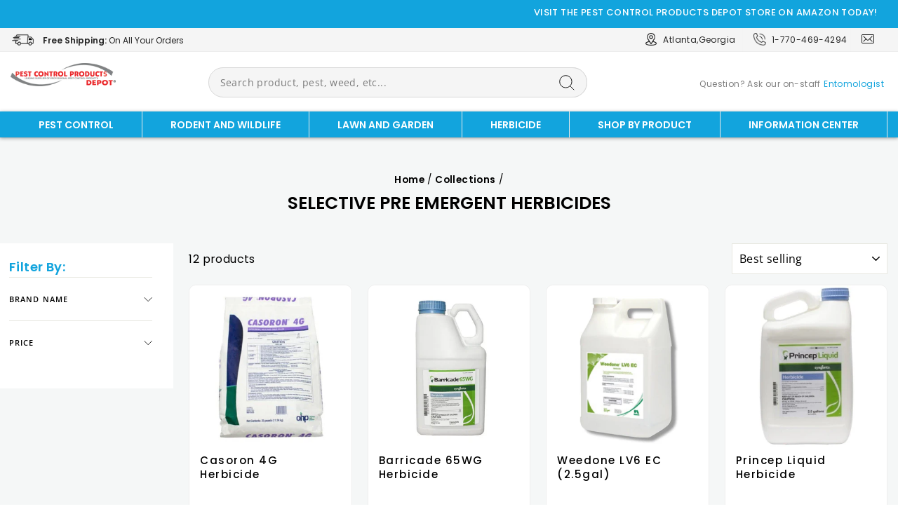

--- FILE ---
content_type: text/css
request_url: https://www.pestcontrolproductsdepot.com/cdn/shop/t/109/assets/theme.css?v=18695779505385312851749727348
body_size: 41514
content:
/** Shopify CDN: Minification failed

Line 11979:7 Unexpected ";"
Line 12815:0 Unexpected ","

**/
@charset "UTF-8";
 
/*!
Impulse, by Archetype Themes
http://archetypethemes.co
*/

:root{
  --colorBtnPrimary:#12a4dd;
    --colorBtnPrimaryLight:#34baee;
    --colorBtnPrimaryDim:#1093c5;
    --colorBtnPrimaryText:#ffffff;
    --colorCartDot:#ff4f33;

    --colorLink:#000000;

    --colorTextBody:#000000;
    --colorPrice:#1c1d1d;
    --colorTextSavings:#c20000;
    --colorSaleTag:#1c1d1d;
    --colorSaleTagText:#ffffff;

    --colorBody:#ffffff;
    --colorBodyDim:#f2f2f2;

    --colorFooter:#000000;
    --colorFooterText:#ffffff;

    --colorBorder:#e8e8e1;

    --colorNav:#ffffff;
    --colorNavText:#000000;
    --colorAnnouncement:#0f0f0f;
    --colorAnnouncementText:#ffffff;

    --colorHeroText:#ffffff;

    --colorModalBg:#e6e6e6;

    --colorImageOverlay:#000000;
    --colorImageOverlayOpacity:0.1;
    --colorImageOverlayTextShadow:0.2;

    --colorSmallImageBg:#ffffff;
    --colorLargeImageBg:#0f0f0f;
    --colorGridOverlay:#000000;
    --colorGridOverlayOpacity:0.1;

    --colorDrawers:#ffffff;
    --colorDrawersDim:#f2f2f2;
    --colorDrawerBorder:#e8e8e1;
    --colorDrawerText:#000000;
    --colorDrawerTextDark:#000000;
    --colorDrawerButton:#12a4dd;
    --colorDrawerButtonText:#ffffff;

    --grid-gutter:17px;
    --color-body-text:#000000;
    --color-body:#ffffff;
    --color-bg:#ffffff;
  }

    @media only screen and (min-width:769px){
      :root{
        --grid-gutter:22px;
        }
      }

      @keyframes spin{
        0%{
          transform:rotate(0deg);
        }

        to{
          transform:rotate(360deg);
        }
      }

      @keyframes preloading{
        0%{   transform-origin:0% 50%; transform:scaleX(0); opacity:0; }
        40%{  transform-origin:0% 50%; transform:scaleX(1); opacity:1; }
        41%{  transform-origin:100% 50%; transform:scaleX(1); opacity:1; }
        to{ transform-origin:100% 50%; transform:scaleX(0); opacity:1; }
      }

      @keyframes slideshowBars{
        0%{ transform:translateX(-100%); }
        to{ transform:translateX(0); }
      }

      @keyframes grid-product__loading{
        0%{ opacity:1; }
        60%{ opacity:0; }
        to{ opacity:1; }
      }

      @keyframes shine{
        to{
          left:-200%;
        }
      }

      @keyframes overlay-on{
        0%{ opacity:0; }
        to{ opacity:0.6; }
      }

      @keyframes overlay-off{
        0%{ opacity:0.6; }
        to{ opacity:0; }
      }

      @keyframes full-overlay-on{
        0%{ opacity:0; }
        to{ opacity:1; }
      }

      @keyframes full-overlay-off{
        0%{ opacity:1; }
        to{ opacity:0; }
      }

      @keyframes modal-open{
        0%{
          opacity:0;
          transform:translateY(30px);
        }
        to{
          opacity:1;
          transform:translateY(0);
        }
      }

      @keyframes modal-closing{
        0%{
          opacity:1;
          transform:scale(1);
        }
        to{
          opacity:0;
          transform:scale(0.9);
        }
      }

      @keyframes rise-up{
        0%{
          opacity:1;
          transform:translateY(120%);
        }
        to{
          opacity:1;
          transform:translateY(0%);
        }
      }

      @keyframes rise-up-out{
        0%{
          opacity:1;
          transform:translateY(0%);
        }
        to{
          opacity:1;
          transform:translateY(-120%);
        }
      }

      @keyframes fade-in{
        0%{
          opacity:0;
        }
        to{
          opacity:1;
        }
      }

      @keyframes fade-out{
        0%{
          opacity:1;
        }
        to{
          opacity:0;
        }
      }

      @keyframes zoom-fade{
        0%{
          opacity:0;
          transform:scale(1.3);
        }
        to{
          opacity:1;
          transform:scale(1);
        }
      }

      @keyframes zoom-fade-password{
        0%{
          opacity:0;
          transform:scale(1.4);
        }
        5%{
          opacity:1;
          transform:scale(1);
        }
        to{
          opacity:1;
          transform:scale(1.2);
        }
      }

      @keyframes placeholder-shimmer{
        0%{
          background-position:-150% 0;
        }
        to{
          background-position:150% 0;
        }
      }

      .flickity-enabled{
        position:relative;
      }

      .flickity-enabled:focus{ outline:none; }

      .flickity-viewport{
        overflow:hidden;
        position:relative;
        transition:height 0.6s;
        height:100%;
      }

      .flickity-slider{
        position:absolute;
        width:100%;
        height:100%;
      }

      .flickity-enabled.is-draggable{
        -webkit-user-select:none;
        user-select:none;
      }

      .flickity-enabled.is-draggable .flickity-viewport{
        cursor:move;
        cursor:grab;
      }

      .flickity-enabled.is-draggable .flickity-viewport.is-pointer-down{
        cursor:grabbing;
      }

      .flickity-button{
        position:absolute;
        border:none;
        color:#ffffff;
        color:var(--colorBtnPrimaryText);
          background:#12a4dd;
          background:var(--colorBtnPrimary);
            border-radius:50%
            }

      .hero .flickity-button{
        color:#000000;
        color:var(--colorTextBody);
          background-color:#ffffff;
          background-color:var(--colorBody);
            box-shadow:0 5px 5px rgba(0, 0, 0, 0.1)
            }

      .flickity-button:hover{
        cursor:pointer;
        opacity:1;
      }

      .flickity-button:disabled{
        display:none;
        cursor:auto;
        pointer-events:none;
      }

      .flickity-prev-next-button{
        top:50%;
        width:40px;
        height:40px;
        transform:translateY(-50%)
      }


      @media only screen and (max-width:768px){

        .flickity-prev-next-button{
          width:33px;
          height:33px
        }
      }

      .flickity-prev-next-button:hover{
        transform:translateY(-50%) scale(1.12);
      }

      .flickity-prev-next-button:active{
        transform:translateY(-50%) scale(1);
        transition:transform 0.05s ease-out;
      }

      .flickity-previous{ left:10px; }

      .flickity-next{ right:10px; }

      .flickity-rtl .flickity-previous{
        left:auto;
        right:10px;
      }

      .flickity-rtl .flickity-next{
        right:auto;
        left:10px;
      }

      .flickity-button-icon{
        position:absolute;
        left:35%;
        top:35%;
        width:30%;
        height:30%;
        fill:currentColor;
      }

      .flickity-page-dots{
        position:absolute;
        width:100%;
        bottom:-25px;
        padding:0;
        margin:0;
        list-style:none;
        text-align:center;
        line-height:1;
        color:currentColor
      }

      .hero .flickity-page-dots{
        bottom:20px;
        color:#fff
      }

      .flickity-rtl .flickity-page-dots{ direction:rtl; }

      .flickity-page-dots .dot{
        display:inline-block;
        vertical-align:middle;
        width:6px;
        height:6px;
        margin:0 5px;
        border-radius:100%;
        cursor:pointer;
        background-color:currentColor;
        opacity:0.4
      }

      .flickity-page-dots .dot:hover{
        opacity:0.6;
      }

      .flickity-page-dots .dot.is-selected{
        opacity:1;
        background-color:#12a4dd;
        width:9px;
        height:9px;
      }

      .flickity-enabled.is-fade .flickity-slider>*{
        pointer-events:none;
        z-index:0;
      }

      .flickity-enabled.is-fade .flickity-slider>.is-selected{
        pointer-events:auto;
        z-index:1;
      }

      .hero[data-arrows=true]{
        overflow:visible;
        z-index:5
      }

      .hero[data-arrows=true] .flickity-prev-next-button{
        top:auto;
        bottom:-20px;
        transform:none;
      }

      .hero[data-arrows=true] .flickity-prev-next-button:hover{
        transform:scale(1.12);
      }

      .hero[data-arrows=true] .flickity-prev-next-button:active{
        transform:scale(1);
      }

      .hero[data-arrows=true] .flickity-previous{
        left:auto;
        right:90px;
      }

      .hero[data-arrows=true] .flickity-next{
        right:40px;
      }

      .hero[data-arrows=true].flickity-rtl .flickity-previous{
        right:auto;
        left:90px;
      }

      .hero[data-arrows=true].flickity-rtl .flickity-next{
        right:auto;
        left:40px;
      }

      @media only screen and (max-width:768px){
        .hero[data-arrows=true] .flickity-prev-next-button{
          bottom:-16px;
        }
        .hero[data-arrows=true] .flickity-previous{
          right:60px;
        }
        .hero[data-arrows=true] .flickity-next{
          right:20px;
        }
        .hero[data-arrows=true].flickity-rtl .flickity-previous{
          left:60px;
        }
        .hero[data-arrows=true].flickity-rtl .flickity-next{
          left:20px;
        }
      }

      [data-bars=true].hero .flickity-page-dots{
        bottom:0;
        height:6px;
        line-height:6px;
        z-index:6;
      }

      [data-bars=true] .flickity-page-dots .dot{
        position:relative;
        border-radius:0;
        width:120px;
        height:6px;
        border:0;
        opacity:1;
        vertical-align:top;
        background:none;
        overflow:hidden
      }

      @media only screen and (max-width:768px){

        [data-bars=true] .flickity-page-dots .dot{
          width:45px
        }
      }

      [data-bars=true] .flickity-page-dots .dot:after,[data-bars=true] .flickity-page-dots .dot:before{
        content:"";
        display:block;
        position:absolute;
        left:0;
        height:100%;
        width:100%;
        background-color:currentColor;
      }

      [data-bars=true] .flickity-page-dots .dot:before{
        opacity:0.4;
      }

      [data-bars=true] .flickity-page-dots .dot:hover:before{
        opacity:0.6;
      }

      [data-bars=true] .flickity-page-dots .dot:after{
        transform:translateX(-100%);
        transition:none;
      }

      [data-bars=true] .flickity-page-dots .dot.is-selected:after{
        animation:slideshowBars 0s linear forwards;
      }

      *,:after,:before,input{
        box-sizing:border-box;
      }

      body,html{
        padding:0;
        margin:0;
      }

      article,aside,details,figcaption,figure,footer,header,hgroup,main,nav,section,summary{
        display:block;
      }

      audio,canvas,progress,video{
        display:inline-block;
        vertical-align:baseline;
      }

      input[type=number]::-webkit-inner-spin-button,input[type=number]::-webkit-outer-spin-button{
        height:auto;
      }

      input[type=search]::-webkit-search-cancel-button,input[type=search]::-webkit-search-decoration{
        -webkit-appearance:none;
      }

      .grid:after{content:"";display:table;clear:both;}

      .grid{
        list-style:none;
        margin:0;
        padding:0;
        margin-left:-22px
      }

      @media only screen and (max-width:768px){

        .grid{
          margin-left:-17px
        }

        html[dir=rtl] .grid{
          margin-left:0;
          margin-right:-17px
        }
      }

      html[dir=rtl] .grid{
        margin-left:0;
        margin-right:-22px
      }

      .grid--small{
        margin-left:-10px
      }

      .grid--small .grid__item{
        padding-left:10px;
      }

      .grid__item{
        float:left;
        padding-left:22px;
        width:100%;
        min-height:1px
      }

      @media only screen and (max-width:768px){

        .grid__item{
          padding-left:17px
        }

        html[dir=rtl] .grid__item{
          padding-left:0;
          padding-right:17px
        }
      }

      html[dir=rtl] .grid__item{
        float:right;
        padding-left:0;
        padding-right:22px
      }

      .grid--no-gutters{
        margin-left:0
      }

      .grid--no-gutters .grid__item{
        padding-left:0;
      }

      .grid--flush-bottom{
        margin-bottom:-22px;
        overflow:auto
      }

      .grid--flush-bottom>.grid__item{
        margin-bottom:22px;
      }

      .grid--center{
        text-align:center
      }

      .grid--center .grid__item{
        float:none;
        display:inline-block;
        vertical-align:top;
        text-align:left
      }

      html[dir=rtl] .grid--center .grid__item{
        text-align:right
      }

      .grid--full{
        margin-left:0
      }

      .grid--full>.grid__item{
        padding-left:0;
      }

      @media only screen and (min-width:769px){
        .grid--table-large{
          display:table;
          width:100%;
          table-layout:fixed
        }

        .grid--table-large>.grid__item{
          display:table-cell;
          vertical-align:middle;
          float:none;
        }
      }

      @media only screen and (max-width:768px){
        .small--grid--flush{
          margin-left:-2px
        }
        .page-width .small--grid--flush{
          margin-left:-17px;
          margin-right:-15px
        }

        .small--grid--flush>.grid__item{
          padding-left:2px;
        }
      }

      .one-whole{width:100%;}

      .one-half{width:50%;}

      .one-third{width:33.33333%;}

      .two-thirds{width:66.66667%;}

      .one-quarter{width:25%;}

      .two-quarters{width:50%;}

      .three-quarters{width:75%;}

      .one-fifth{width:20%;}

      .two-fifths{width:40%;}

      .three-fifths{width:60%;}

      .four-fifths{width:80%;}

      .one-sixth{width:16.66667%;}

      .two-sixths{width:33.33333%;}

      .three-sixths{width:50%;}

      .four-sixths{width:66.66667%;}

      .five-sixths{width:83.33333%;}

      @media only screen and (max-width:768px){.small--one-whole{width:100%;}.small--one-half{width:50%;}.small--one-third{width:33.33333%;}.small--two-thirds{width:66.66667%;}.small--one-quarter{width:25%;}.small--two-quarters{width:50%;}.small--three-quarters{width:75%;}.small--one-fifth{width:20%;}.small--two-fifths{width:40%;}.small--three-fifths{width:60%;}.small--four-fifths{width:80%;}.small--one-sixth{width:16.66667%;}.small--two-sixths{width:33.33333%;}.small--three-sixths{width:50%;}.small--four-sixths{width:66.66667%;}.small--five-sixths{width:83.33333%;}.grid--uniform .small--one-fifth:nth-of-type(5n+1),.grid--uniform .small--one-half:nth-of-type(odd),.grid--uniform .small--one-quarter:nth-of-type(4n+1),.grid--uniform .small--one-sixth:nth-of-type(6n+1),.grid--uniform .small--one-third:nth-of-type(3n+1),.grid--uniform .small--three-sixths:nth-of-type(odd),.grid--uniform .small--two-sixths:nth-of-type(3n+1){clear:both;}}

      @media only screen and (min-width:769px){.medium-up--one-whole{width:100%;}.medium-up--one-half{width:50%;}.medium-up--one-third{width:33.33333%;}.medium-up--two-thirds{width:66.66667%;}.medium-up--one-quarter{width:25%;}.medium-up--two-quarters{width:50%;}.medium-up--three-quarters{width:75%;}.medium-up--one-fifth{width:20%;}.medium-up--two-fifths{width:40%;}.medium-up--three-fifths{width:60%;}.medium-up--four-fifths{width:80%;}.medium-up--one-sixth{width:16.66667%;}.medium-up--two-sixths{width:33.33333%;}.medium-up--three-sixths{width:50%;}.medium-up--four-sixths{width:66.66667%;}.medium-up--five-sixths{width:83.33333%;}.grid--uniform .medium-up--one-fifth:nth-of-type(5n+1),.grid--uniform .medium-up--one-half:nth-of-type(odd),.grid--uniform .medium-up--one-quarter:nth-of-type(4n+1),.grid--uniform .medium-up--one-sixth:nth-of-type(6n+1),.grid--uniform .medium-up--one-third:nth-of-type(3n+1),.grid--uniform .medium-up--three-sixths:nth-of-type(odd),.grid--uniform .medium-up--two-sixths:nth-of-type(3n+1){clear:both;}}

      .show{display:block !important;}

      .hide{display:none !important;}

      .text-left{text-align:left !important;}

      .text-right{text-align:right !important;}

      .text-center{text-align:center !important;}

      @media only screen and (max-width:768px){.small--show{display:block !important;}.small--hide{display:none !important;}.small--text-left{text-align:left !important;}.small--text-right{text-align:right !important;}.small--text-center{text-align:center !important;}}

      @media only screen and (max-width:959px){.medium-down--show{display:block !important;}.medium-down--hide{display:none !important;}.medium-down--text-left{text-align:left !important;}.medium-down--text-right{text-align:right !important;}.medium-down--text-center{text-align:center !important;}}

      @media only screen and (min-width:769px){.medium-up--show{display:block !important;}.medium-up--hide{display:none !important;}.medium-up--text-left{text-align:left !important;}.medium-up--text-right{text-align:right !important;}.medium-up--text-center{text-align:center !important;}}

      .flex-grid{
        display:flex;
        flex-wrap:wrap;
        flex:1 1 100%
      }

      [data-center-text=true] .flex-grid{
        justify-content:center
      }

      .flex-grid--center{
        align-items:center;
      }

      .flex-grid--gutters{
        margin-top:-15px;
        margin-left:-15px;
      }

      .flex-grid__item{
        flex:0 1 100%;
        display:flex;
        align-items:stretch
      }

      .flex-grid--gutters .flex-grid__item{
        padding-top:15px;
        padding-left:15px
      }

      .flex-grid__item>*{
        flex:1 1 100%;
      }

      .flex-grid__item--stretch{
        flex:1 1 100%
      }

      .flex-grid__item--stretch:first-child{
        min-width:250px;
      }

      @media only screen and (min-width:769px){
        .flex-grid__item--33{
          flex-basis:33.33%;
        }

        .flex-grid__item--50{
          flex-basis:50%;
        }
      }

      @media only screen and (max-width:768px){
        .flex-grid__item--mobile-second{
          order:2;
        }
      }

      .clearfix:after{content:"";display:table;clear:both;}

      html:not(.no-js):not(.tab-outline) :focus{
        outline:none;
      }

      .is-transitioning{
        display:block !important;
        visibility:visible !important;
      }

      .display-table{
        display:table;
        table-layout:fixed;
        width:100%;
      }

      .display-table-cell{
        display:table-cell;
        vertical-align:middle;
        float:none;
      }

      @media only screen and (min-width:769px){
        .medium-up--display-table{
          display:table;
          table-layout:fixed;
          width:100%;
        }

        .medium-up--display-table-cell{
          display:table-cell;
          vertical-align:middle;
          float:none;
        }
      }

      .visually-hidden{
        clip:rect(0, 0, 0, 0);
        overflow:hidden;
        position:absolute;
        height:1px;
        width:1px;
      }

      .visually-invisible{
        opacity:0 !important;
      }

      .skip-link:focus{
        clip:auto;
        width:auto;
        height:auto;
        margin:0;
        color:#000000;
        color:var(--colorTextBody);
          background-color:#ffffff;
          background-color:var(--colorBody);
            padding:10px;
            opacity:1;
            z-index:10000;
            transition:none;
            }

      html{
        touch-action:manipulation;
      }

      html[dir=rtl]{
        direction:rtl;
      }

      body,html{
        background-color:#ffffff;
        background-color:var(--colorBody);
          color:#000000;
          color:var(--colorTextBody);
            }

      .page-width{
        max-width:1500px;
        margin:0 auto;
      }

      .page-full,.page-width{
        padding:0 17px
      }

      @media only screen and (min-width:769px){

        .page-full,.page-width{
          padding:0 15px
        }
      }

      .page-width--narrow{
        max-width:1000px;
      }

      .page-width--tiny{
        max-width:450px;
      }

      @media only screen and (max-width:768px){
        .page-width--flush-small{
          padding:0;
        }
      }

      .page-content,.shopify-email-marketing-confirmation__container,.shopify-policy__container{
        padding-top:40px;
        padding-bottom:40px
      }

      @media only screen and (min-width:769px){

        .page-content,.shopify-email-marketing-confirmation__container,.shopify-policy__container{
          padding-top:75px;
          padding-bottom:0px
        }
      }

      .shopify-email-marketing-confirmation__container{
        text-align:center;
      }

      .page-content--top,.page-content--with-blocks{
        padding-bottom:0;
      }

      .page-content--bottom{
        padding-top:0;
      }

      .main-content{
        display:block;
        min-height:300px
      }

      @media only screen and (min-width:769px){

        .main-content{
          min-height:700px
        }
      }

      .template-challange .main-content{
        min-height:0
      }

      .hr--large,.hr--medium,.hr--small,hr{
        height:1px;
        border:0;
        border-top:1px solid;
        border-top-color:#e8e8e1;
        border-top-color:var(--colorBorder);
          }

      .hr--small{
        margin:15px auto;
      }

      .hr--medium{
        margin:25px auto
      }

      @media only screen and (min-width:769px){

        .hr--medium{
          margin:25px auto
        }
      }

      .hr--large{
        margin:30px auto
      }

      @media only screen and (min-width:769px){

        .hr--large{
          margin:45px auto
        }
      }

      .page-blocks+.hr--large,.page-blocks+[data-section-type=recently-viewed] .hr--large{
        margin-top:0
      }

      .hr--clear{
        border:0;
      }

      @media only screen and (max-width:768px){
        .table--responsive thead{
          display:none;
        }

        .table--responsive tr{
          display:block;
        }

        .table--responsive td,.table--responsive tr{
          float:left;
          clear:both;
          width:100%;
        }

        .table--responsive td,.table--responsive th{
          display:block;
          text-align:right;
          padding:15px;
        }

        .table--responsive td:before{
          content:attr(data-label);
          float:left;
          font-size:12px;
          padding-right:10px;
        }
      }

      @media only screen and (max-width:768px){
        .table--small-hide{
          display:none !important;
        }

        .table__section+.table__section{
          position:relative;
          margin-top:10px;
          padding-top:15px
        }

        .table__section+.table__section:after{
          content:"";
          display:block;
          position:absolute;
          top:0;
          left:15px;
          right:15px;
          border-bottom:1px solid;
          border-bottom-color:#e8e8e1;
          border-bottom-color:var(--colorBorder);
            }
      }

      .faux-select,body,button,input,select,textarea{
        font-family:var(--typeBasePrimary),var(--typeBaseFallback);
          font-size:calc(var(--typeBaseSize)*0.85);
            letter-spacing:var(--typeBaseSpacing);
              line-height:var(--typeBaseLineHeight);
                }

      @media only screen and (min-width:769px){

        .faux-select,body,button,input,select,textarea{
          font-size:var(--typeBaseSize);
            }
      }

      .faux-select,body,button,input,select,textarea{
        -webkit-font-smoothing:antialiased;
        -webkit-text-size-adjust:100%;
        text-rendering:optimizeSpeed;
      }

      body{
        font-weight:var(--typeBaseWeight);
          }

      p{
        margin:0 0 15px 0
      }

      p img{
        margin:0;
      }

      em{
        font-style:italic;
      }

      b,strong{
        font-weight:700;
      }

      p[data-spam-detection-disclaimer],small{
        font-size:0.85em;
      }

      sub,sup{
        position:relative;
        font-size:60%;
        vertical-align:baseline;
      }

      sup{
        top:-0.5em;
      }

      sub{
        bottom:-0.5em;
      }

      .rte blockquote,blockquote{
        margin:0;
        padding:15px 30px 40px
      }

      .rte blockquote p,blockquote p{
        margin-bottom:0
      }

      .rte blockquote p+cite,blockquote p+cite{
        margin-top:15px;
      }

      .rte blockquote cite,blockquote cite{
        display:block;
      }

      code,pre{
        background-color:#faf7f5;
        font-family:Consolas,monospace;
        font-size:1em;
        border:0 none;
        padding:0 2px;
        color:#51ab62;
      }

      pre{
        overflow:auto;
        padding:15px;
        margin:0 0 30px;
      }

      .label,label:not(.variant__button-label){
        text-transform:uppercase;
        letter-spacing:0.1em;
        font-size:0.75em;
      }

      label{
        display:block;
        margin-bottom:10px;
      }

      .label-info{
        display:block;
        margin-bottom:10px;
      }

      .h1,.h2,.h3,.h4,.h5,.h6,h1,h2,h3,h4,h5,h6{
        display:block;
        margin:0 0 7.5px
      }

      @media only screen and (min-width:769px){

        .h1,.h2,.h3,.h4,.h5,.h6,h1,h2,h3,h4,h5,h6{
          margin:0 0 15px
        }
      }

      .h1 a,.h2 a,.h3 a,.h4 a,.h5 a,.h6 a,h1 a,h2 a,h3 a,h4 a,h5 a,h6 a{
        text-decoration:none;
        font-weight:inherit;
      }

      .h1,.h2,.h3,h1,h2,h3{
        font-family:var(--typeHeaderPrimary),var(--typeHeaderFallback);
          font-weight:var(--typeHeaderWeight);
            letter-spacing:var(--typeHeaderSpacing);
              line-height:var(--typeHeaderLineHeight);
                }

      [data-type_header_capitalize=true] .h1,[data-type_header_capitalize=true] .h2,[data-type_header_capitalize=true] .h3,[data-type_header_capitalize=true] h1,[data-type_header_capitalize=true] h2,[data-type_header_capitalize=true] h3{
        text-transform:uppercase;
      }

      .h1,h1{
        font-size:calc(var(--typeHeaderSize)*0.85);
          }

      .h2,h2{
        font-size:calc(var(--typeHeaderSize)*0.73);
          }

      .h3,h3{
        font-size:calc(var(--typeHeaderSize)*0.67);
          }

      @media only screen and (min-width:769px){
        .h1,h1{
          font-size:var(--typeHeaderSize);
            }

        .h2,h2{
          font-size:calc(var(--typeHeaderSize)*0.85);
            }

        .h3,h3{
          font-size:calc(var(--typeHeaderSize)*0.7);
            }
      }

      .h4,h4{
        text-transform:uppercase;
        letter-spacing:0.3em;
        font-size:0.75em;
      }

      .h5,.h6,h5,h6{
        text-transform:uppercase;
        letter-spacing:0.3em;
        font-size:0.75em;
        margin-bottom:10px
      }

      @media only screen and (max-width:768px){

        .h5,.h6,h5,h6{
          margin-bottom:5px
        }
      }

      .text-spacing,.text-spacing.rte:last-child{
        margin-bottom:15px;
      }

      @media only screen and (max-width:768px){

        .rte table td,.rte table th{
          padding:6px 8px;
        }
      }

      .collapsible-content .rte table td,.collapsible-content .rte table th{
        padding:6px 8px;
      }

      .comment-author{
        margin-bottom:0;
      }

      .comment-date{
        font-size:calc(var(--typeBaseSize)*0.85);
          display:block;
          margin-top:3px
          }

      @media only screen and (max-width:768px){

        .comment-date{
          margin-bottom:15px
        }
      }

      .ajaxcart__subtotal{
        text-transform:uppercase;
        letter-spacing:0.3em;
        font-size:0.75em;
        margin-bottom:10px;
      }

      .rte .enlarge-text{
        margin:0;
        font-size:1.3em
      }

      .rte .enlarge-text p:last-child{
        margin-bottom:0;
      }

      @media only screen and (min-width:769px){

        .rte .enlarge-text--offset p{
          padding-right:15%
        }

        .text-center .rte .enlarge-text--offset p{
          padding:0 5%
        }
      }

      @media only screen and (min-width:769px){
        .table--small-text{
          font-size:calc(var(--typeBaseSize)*0.85);
            }
      }

      .index-section--footer h3{
        font-size:1.5em;
      }

      html[dir=rtl] .text-left{
        text-align:right !important;
      }

      html[dir=rtl] .text-right{
        text-align:left !important;
      }

      ol,ul{
        margin:0 0 15px 30px;
        padding:0;
        text-rendering:optimizeLegibility;
      }

      ol ol{
        list-style:lower-alpha;
      }

      ol{ list-style:decimal; }

      ol ol,ol ul,ul ol,ul ul{ margin:4px 0 5px 20px; }

      li{ margin-bottom:0.25em; }

      ul.square{ list-style:square outside; }

      ul.disc{ list-style:disc outside; }

      ol.alpha{ list-style:lower-alpha outside; }

      .no-bullets{
        list-style:none outside;
        margin-left:0;
      }

      .inline-list{
        padding:0;
        margin:0
      }

      .inline-list li{
        display:inline-block;
        margin-bottom:0;
        vertical-align:middle;
      }

      table{
        width:100%;
        border-spacing:1px;
        position:relative;
        border:0 none;
        background:#e8e8e1;
        background:var(--colorBorder);
          }

      .table-wrapper{
        max-width:100%;
        overflow:auto;
        -webkit-overflow-scrolling:touch;
      }

      td,th{
        border:0 none;
        text-align:left;
        padding:10px 15px;
        background:#ffffff;
        background:var(--colorBody)
          }

      html[dir=rtl] td,html[dir=rtl] th{
        text-align:right
      }

      th{
        font-weight:700;
      }

      .table__title,th{
        font-weight:700;
      }

      .text-link,a{
        color:#000000;
        color:var(--colorTextBody);
          text-decoration:none;
          background:transparent
          }

      .text-link:hover,a:hover{
        color:#000000;
        color:var(--colorTextBody);
          }

      .text-link{
        display:inline;
        border:0 none;
        background:none;
        padding:0;
        margin:0;
      }

      .rte a,.shopify-email-marketing-confirmation__container a,.shopify-policy__container a{
        color:#000000;
        color:var(--colorLink);
          }

      button{
        overflow:visible;
      }

      button[disabled],html input[disabled]{
        cursor:default;
      }

      .btn,.product-reviews .spr-button,.product-reviews .spr-summary-actions a,.rte .btn,.shopify-payment-button .shopify-payment-button__button--unbranded{
        line-height:1.42;
        text-decoration:none;
        text-align:center;
        white-space:normal;

        font-size:calc(var(--typeBaseSize) - 4px);
          font-size:max(calc(var(--typeBaseSize) - 4px), 13px);
            font-weight:700;
            text-transform:uppercase;
            letter-spacing:0.3em;

            display:inline-block;
            padding:11px 20px;
            margin:0;
            width:auto;
            min-width:90px;
            vertical-align:middle;
            cursor:pointer;
            border:1px solid transparent;
            -webkit-user-select:none;
            user-select:none;
            -webkit-appearance:none;
            -moz-appearance:none;
            border-radius:var(--buttonRadius);
              color:#ffffff;
              color:var(--colorBtnPrimaryText);
                background:#12a4dd;
                background:var(--colorBtnPrimary)
                  }

      @media only screen and (max-width:768px){

        .btn,.product-reviews .spr-button,.product-reviews .spr-summary-actions a,.rte .btn,.shopify-payment-button .shopify-payment-button__button--unbranded{
          padding:9px 17px;
          font-size:calc(var(--typeBaseSize) - 6px);
            font-size:max(calc(var(--typeBaseSize) - 6px), 11px)
              }
      }

      .btn:hover,.product-reviews .spr-button:hover,.product-reviews .spr-summary-actions a:hover,.rte .btn:hover,.shopify-payment-button .shopify-payment-button__button--unbranded:hover{
        color:#ffffff;
        color:var(--colorBtnPrimaryText);
          background-color:#12a4dd;
          background-color:var(--colorBtnPrimary);
            }

      .btn.disabled,.btn[disabled],.product-reviews .spr-button.disabled,.product-reviews .spr-button[disabled],.product-reviews .spr-summary-actions a.disabled,.product-reviews .spr-summary-actions a[disabled],.rte .btn.disabled,.rte .btn[disabled],.shopify-payment-button .shopify-payment-button__button--unbranded.disabled,.shopify-payment-button .shopify-payment-button__button--unbranded[disabled]{
        cursor:default;
        color:#b6b6b6;
        background-color:#f6f6f6
      }

      .btn.disabled:hover,.btn[disabled]:hover,.product-reviews .spr-button.disabled:hover,.product-reviews .spr-button[disabled]:hover,.product-reviews .spr-summary-actions a.disabled:hover,.product-reviews .spr-summary-actions a[disabled]:hover,.rte .btn.disabled:hover,.rte .btn[disabled]:hover,.shopify-payment-button .shopify-payment-button__button--unbranded.disabled:hover,.shopify-payment-button .shopify-payment-button__button--unbranded[disabled]:hover{
        color:#b6b6b6;
        background-color:#f6f6f6;
      }

      [data-button_style=angled] .btn.disabled:after,[data-button_style=angled] .btn.disabled:before,[data-button_style=angled] .btn[disabled]:after,[data-button_style=angled] .btn[disabled]:before,[data-button_style=angled] .product-reviews .spr-button.disabled:after,[data-button_style=angled] .product-reviews .spr-button.disabled:before,[data-button_style=angled] .product-reviews .spr-button[disabled]:after,[data-button_style=angled] .product-reviews .spr-button[disabled]:before,[data-button_style=angled] .product-reviews .spr-summary-actions a.disabled:after,[data-button_style=angled] .product-reviews .spr-summary-actions a.disabled:before,[data-button_style=angled] .product-reviews .spr-summary-actions a[disabled]:after,[data-button_style=angled] .product-reviews .spr-summary-actions a[disabled]:before,[data-button_style=angled] .rte .btn.disabled:after,[data-button_style=angled] .rte .btn.disabled:before,[data-button_style=angled] .rte .btn[disabled]:after,[data-button_style=angled] .rte .btn[disabled]:before,[data-button_style=angled] .shopify-payment-button .shopify-payment-button__button--unbranded.disabled:after,[data-button_style=angled] .shopify-payment-button .shopify-payment-button__button--unbranded.disabled:before,[data-button_style=angled] .shopify-payment-button .shopify-payment-button__button--unbranded[disabled]:after,[data-button_style=angled] .shopify-payment-button .shopify-payment-button__button--unbranded[disabled]:before{
        background-color:#f6f6f6;
        border-top:1px solid;
        border-top-color:#b6b6b6;
        border-bottom:1px solid;
        border-bottom-color:#b6b6b6;
      }

      [data-button_style=angled] .btn,[data-button_style=angled] .product-reviews .spr-button,[data-button_style=angled] .product-reviews .spr-summary-actions a,[data-button_style=angled] .rte .btn,[data-button_style=angled] .shopify-payment-button .shopify-payment-button__button--unbranded{
        position:relative;
        border:0;
        margin-left:10px;
        margin-right:10px
      }

      [data-button_style=angled] .btn:after,[data-button_style=angled] .btn:before,[data-button_style=angled] .product-reviews .spr-button:after,[data-button_style=angled] .product-reviews .spr-button:before,[data-button_style=angled] .product-reviews .spr-summary-actions a:after,[data-button_style=angled] .product-reviews .spr-summary-actions a:before,[data-button_style=angled] .rte .btn:after,[data-button_style=angled] .rte .btn:before,[data-button_style=angled] .shopify-payment-button .shopify-payment-button__button--unbranded:after,[data-button_style=angled] .shopify-payment-button .shopify-payment-button__button--unbranded:before{
        content:"";
        position:absolute;
        display:block;
        top:0;
        bottom:0;
        width:20px;
        transform:skewX(-12deg);
        background-color:inherit;
      }

      [data-button_style=angled] .btn:before,[data-button_style=angled] .product-reviews .spr-button:before,[data-button_style=angled] .product-reviews .spr-summary-actions a:before,[data-button_style=angled] .rte .btn:before,[data-button_style=angled] .shopify-payment-button .shopify-payment-button__button--unbranded:before{
        left:-6px;
      }

      [data-button_style=angled] .btn:after,[data-button_style=angled] .product-reviews .spr-button:after,[data-button_style=angled] .product-reviews .spr-summary-actions a:after,[data-button_style=angled] .rte .btn:after,[data-button_style=angled] .shopify-payment-button .shopify-payment-button__button--unbranded:after{
        right:-6px;
      }

      [data-button_style=angled] .btn.btn--small:before,[data-button_style=angled] .product-reviews .spr-button.btn--small:before,[data-button_style=angled] .product-reviews .spr-summary-actions a.btn--small:before,[data-button_style=angled] .rte .btn.btn--small:before,[data-button_style=angled] .shopify-payment-button .shopify-payment-button__button--unbranded.btn--small:before{
        left:-5px;
      }

      [data-button_style=angled] .btn.btn--small:after,[data-button_style=angled] .product-reviews .spr-button.btn--small:after,[data-button_style=angled] .product-reviews .spr-summary-actions a.btn--small:after,[data-button_style=angled] .rte .btn.btn--small:after,[data-button_style=angled] .shopify-payment-button .shopify-payment-button__button--unbranded.btn--small:after{
        right:-5px;
      }

      [data-button_style=square] .btn:not(.btn--secondary):not(.btn--tertiary):not(.btn--inverse):not(.btn--body):not(.btn--static),[data-button_style=square] .product-reviews .spr-button:not(.btn--secondary):not(.btn--tertiary):not(.btn--inverse):not(.btn--body):not(.btn--static),[data-button_style=square] .product-reviews .spr-summary-actions a:not(.btn--secondary):not(.btn--tertiary):not(.btn--inverse):not(.btn--body):not(.btn--static),[data-button_style=square] .rte .btn:not(.btn--secondary):not(.btn--tertiary):not(.btn--inverse):not(.btn--body):not(.btn--static),[data-button_style=square] .shopify-payment-button .shopify-payment-button__button--unbranded:not(.btn--secondary):not(.btn--tertiary):not(.btn--inverse):not(.btn--body):not(.btn--static),[data-button_style^=round] .btn:not(.btn--secondary):not(.btn--tertiary):not(.btn--inverse):not(.btn--body):not(.btn--static),[data-button_style^=round] .product-reviews .spr-button:not(.btn--secondary):not(.btn--tertiary):not(.btn--inverse):not(.btn--body):not(.btn--static),[data-button_style^=round] .product-reviews .spr-summary-actions a:not(.btn--secondary):not(.btn--tertiary):not(.btn--inverse):not(.btn--body):not(.btn--static),[data-button_style^=round] .rte .btn:not(.btn--secondary):not(.btn--tertiary):not(.btn--inverse):not(.btn--body):not(.btn--static),[data-button_style^=round] .shopify-payment-button .shopify-payment-button__button--unbranded:not(.btn--secondary):not(.btn--tertiary):not(.btn--inverse):not(.btn--body):not(.btn--static){
        position:relative;
        overflow:hidden;
        transition:background 0.2s ease 0s
      }

      [data-button_style=square] .btn:not(.btn--secondary):not(.btn--tertiary):not(.btn--inverse):not(.btn--body):not(.btn--static):after,[data-button_style=square] .product-reviews .spr-button:not(.btn--secondary):not(.btn--tertiary):not(.btn--inverse):not(.btn--body):not(.btn--static):after,[data-button_style=square] .product-reviews .spr-summary-actions a:not(.btn--secondary):not(.btn--tertiary):not(.btn--inverse):not(.btn--body):not(.btn--static):after,[data-button_style=square] .rte .btn:not(.btn--secondary):not(.btn--tertiary):not(.btn--inverse):not(.btn--body):not(.btn--static):after,[data-button_style=square] .shopify-payment-button .shopify-payment-button__button--unbranded:not(.btn--secondary):not(.btn--tertiary):not(.btn--inverse):not(.btn--body):not(.btn--static):after,[data-button_style^=round] .btn:not(.btn--secondary):not(.btn--tertiary):not(.btn--inverse):not(.btn--body):not(.btn--static):after,[data-button_style^=round] .product-reviews .spr-button:not(.btn--secondary):not(.btn--tertiary):not(.btn--inverse):not(.btn--body):not(.btn--static):after,[data-button_style^=round] .product-reviews .spr-summary-actions a:not(.btn--secondary):not(.btn--tertiary):not(.btn--inverse):not(.btn--body):not(.btn--static):after,[data-button_style^=round] .rte .btn:not(.btn--secondary):not(.btn--tertiary):not(.btn--inverse):not(.btn--body):not(.btn--static):after,[data-button_style^=round] .shopify-payment-button .shopify-payment-button__button--unbranded:not(.btn--secondary):not(.btn--tertiary):not(.btn--inverse):not(.btn--body):not(.btn--static):after{
        content:"";
        position:absolute;
        top:0;
        left:150%;
        width:200%;
        height:100%;
        transform:skewX(-20deg);
        background-image:linear-gradient(90deg,transparent, hsla(0, 0%, 100%, 0.25),transparent);
      }

      [data-button_style=square] .btn:not(.btn--secondary):not(.btn--tertiary):not(.btn--inverse):not(.btn--body):not(.btn--static):hover:after,[data-button_style=square] .product-reviews .spr-button:not(.btn--secondary):not(.btn--tertiary):not(.btn--inverse):not(.btn--body):not(.btn--static):hover:after,[data-button_style=square] .product-reviews .spr-summary-actions a:not(.btn--secondary):not(.btn--tertiary):not(.btn--inverse):not(.btn--body):not(.btn--static):hover:after,[data-button_style=square] .rte .btn:not(.btn--secondary):not(.btn--tertiary):not(.btn--inverse):not(.btn--body):not(.btn--static):hover:after,[data-button_style=square] .shopify-payment-button .shopify-payment-button__button--unbranded:not(.btn--secondary):not(.btn--tertiary):not(.btn--inverse):not(.btn--body):not(.btn--static):hover:after,[data-button_style^=round] .btn:not(.btn--secondary):not(.btn--tertiary):not(.btn--inverse):not(.btn--body):not(.btn--static):hover:after,[data-button_style^=round] .product-reviews .spr-button:not(.btn--secondary):not(.btn--tertiary):not(.btn--inverse):not(.btn--body):not(.btn--static):hover:after,[data-button_style^=round] .product-reviews .spr-summary-actions a:not(.btn--secondary):not(.btn--tertiary):not(.btn--inverse):not(.btn--body):not(.btn--static):hover:after,[data-button_style^=round] .rte .btn:not(.btn--secondary):not(.btn--tertiary):not(.btn--inverse):not(.btn--body):not(.btn--static):hover:after,[data-button_style^=round] .shopify-payment-button .shopify-payment-button__button--unbranded:not(.btn--secondary):not(.btn--tertiary):not(.btn--inverse):not(.btn--body):not(.btn--static):hover:after{
        animation:shine 0.75s cubic-bezier(0.01, 0.56, 1, 1);
      }

      [data-button_style=square] .btn:not(.btn--secondary):not(.btn--tertiary):not(.btn--inverse):not(.btn--body):not(.btn--static):hover,[data-button_style=square] .product-reviews .spr-button:not(.btn--secondary):not(.btn--tertiary):not(.btn--inverse):not(.btn--body):not(.btn--static):hover,[data-button_style=square] .product-reviews .spr-summary-actions a:not(.btn--secondary):not(.btn--tertiary):not(.btn--inverse):not(.btn--body):not(.btn--static):hover,[data-button_style=square] .rte .btn:not(.btn--secondary):not(.btn--tertiary):not(.btn--inverse):not(.btn--body):not(.btn--static):hover,[data-button_style=square] .shopify-payment-button .shopify-payment-button__button--unbranded:not(.btn--secondary):not(.btn--tertiary):not(.btn--inverse):not(.btn--body):not(.btn--static):hover,[data-button_style^=round] .btn:not(.btn--secondary):not(.btn--tertiary):not(.btn--inverse):not(.btn--body):not(.btn--static):hover,[data-button_style^=round] .product-reviews .spr-button:not(.btn--secondary):not(.btn--tertiary):not(.btn--inverse):not(.btn--body):not(.btn--static):hover,[data-button_style^=round] .product-reviews .spr-summary-actions a:not(.btn--secondary):not(.btn--tertiary):not(.btn--inverse):not(.btn--body):not(.btn--static):hover,[data-button_style^=round] .rte .btn:not(.btn--secondary):not(.btn--tertiary):not(.btn--inverse):not(.btn--body):not(.btn--static):hover,[data-button_style^=round] .shopify-payment-button .shopify-payment-button__button--unbranded:not(.btn--secondary):not(.btn--tertiary):not(.btn--inverse):not(.btn--body):not(.btn--static):hover{
        background:#34baee;
        background:var(--colorBtnPrimaryLight);
          transition-delay:0.25s;
          }

      [data-button_style=square] .btn:not(.btn--secondary):not(.btn--tertiary):not(.btn--inverse):not(.btn--body):not(.btn--static):active,[data-button_style=square] .product-reviews .spr-button:not(.btn--secondary):not(.btn--tertiary):not(.btn--inverse):not(.btn--body):not(.btn--static):active,[data-button_style=square] .product-reviews .spr-summary-actions a:not(.btn--secondary):not(.btn--tertiary):not(.btn--inverse):not(.btn--body):not(.btn--static):active,[data-button_style=square] .rte .btn:not(.btn--secondary):not(.btn--tertiary):not(.btn--inverse):not(.btn--body):not(.btn--static):active,[data-button_style=square] .shopify-payment-button .shopify-payment-button__button--unbranded:not(.btn--secondary):not(.btn--tertiary):not(.btn--inverse):not(.btn--body):not(.btn--static):active,[data-button_style^=round] .btn:not(.btn--secondary):not(.btn--tertiary):not(.btn--inverse):not(.btn--body):not(.btn--static):active,[data-button_style^=round] .product-reviews .spr-button:not(.btn--secondary):not(.btn--tertiary):not(.btn--inverse):not(.btn--body):not(.btn--static):active,[data-button_style^=round] .product-reviews .spr-summary-actions a:not(.btn--secondary):not(.btn--tertiary):not(.btn--inverse):not(.btn--body):not(.btn--static):active,[data-button_style^=round] .rte .btn:not(.btn--secondary):not(.btn--tertiary):not(.btn--inverse):not(.btn--body):not(.btn--static):active,[data-button_style^=round] .shopify-payment-button .shopify-payment-button__button--unbranded:not(.btn--secondary):not(.btn--tertiary):not(.btn--inverse):not(.btn--body):not(.btn--static):active{
        background:#12a4dd;
        background:var(--colorBtnPrimary);
          transition-delay:0s;
          }

      .shopify-payment-button .shopify-payment-button__button--unbranded:hover:not([disabled]){
        color:#ffffff;
        color:var(--colorBtnPrimaryText);
          background-color:#12a4dd;
          background-color:var(--colorBtnPrimary);
            }

      .shopify-payment-button__more-options{
        color:inherit;
      }

      .btn--secondary,.rte .btn--secondary{
        color:#000000;
        color:var(--colorBtnPrimaryText);
          border:1px solid;
          border-color:#e8e8e1;
          border-color:var(--colorBorder);
            /*background-color:transparent*/
            }

      [data-button_style=angled] .btn--secondary,[data-button_style=angled] .rte .btn--secondary{
        border-left:0;
        border-right:0;
        border-top:1px solid;
        border-bottom:1px solid;
        border-top-color:#e8e8e1;
        border-top-color:var(--colorBorder);
          border-bottom-color:#e8e8e1;
          border-bottom-color:var(--colorBorder)
            }

      [data-button_style=angled] .btn--secondary:after,[data-button_style=angled] .btn--secondary:before,[data-button_style=angled] .rte .btn--secondary:after,[data-button_style=angled] .rte .btn--secondary:before{
        background-color:transparent;
        top:-1px;
        bottom:-1px;
      }

      [data-button_style=angled] .btn--secondary:before,[data-button_style=angled] .rte .btn--secondary:before{
        border-left:1px solid;
        border-left-color:#e8e8e1;
        border-left-color:var(--colorBorder);
          border-bottom:1px solid;
          border-bottom-color:#e8e8e1;
          border-bottom-color:var(--colorBorder);
            }

      [data-button_style=angled] .btn--secondary:after,[data-button_style=angled] .rte .btn--secondary:after{
        border-top:1px solid;
        border-top-color:#e8e8e1;
        border-top-color:var(--colorBorder);
          border-right:1px solid;
          border-right-color:#e8e8e1;
          border-right-color:var(--colorBorder);
            }

      .btn--secondary:hover,.rte .btn--secondary:hover{
        color:#000000;
        color:var(--colorTextBody);
          border-color:#e8e8e1;
          border-color:var(--colorBorder);
            background-color:transparent
            }

      .btn--secondary:hover:before,.rte .btn--secondary:hover:before{
        border-color:#e8e8e1;
        border-color:var(--colorBorder);
          }

      .btn--secondary:hover:after,.rte .btn--secondary:hover:after{
        border-color:#e8e8e1;
        border-color:var(--colorBorder);
          }

      .btn--tertiary,.rte .btn--tertiary{
        font-weight:400;
        text-transform:none;
        letter-spacing:normal;
        background-color:transparent;
        border:1px solid;
        border-color:#e8e8e1;
        border-color:var(--colorBorder);
          color:#000000;
          color:var(--colorTextBody);
            padding:8px 10px;
            white-space:nowrap
            }

      .btn--tertiary:hover,.rte .btn--tertiary:hover{
        background-color:transparent;
        color:#000000;
        color:var(--colorTextBody);
          }

      .btn--tertiary.disabled,.btn--tertiary[disabled],.rte .btn--tertiary.disabled,.rte .btn--tertiary[disabled]{
        cursor:default;
        color:#b6b6b6;
        background-color:#f6f6f6;
        border-color:#b6b6b6;
      }

      [data-button_style=angled] .btn--tertiary,[data-button_style=angled] .rte .btn--tertiary{
        margin-left:0;
        margin-right:0
      }

      [data-button_style=angled] .btn--tertiary:after,[data-button_style=angled] .btn--tertiary:before,[data-button_style=angled] .rte .btn--tertiary:after,[data-button_style=angled] .rte .btn--tertiary:before{
        content:none;
      }

      .btn--tertiary-active{
        color:#ffffff;
        color:var(--colorBtnPrimaryText);
          background:#12a4dd;
          background:var(--colorBtnPrimary);
            border-color:#12a4dd;
            border-color:var(--colorBtnPrimary)
              }

      .btn--tertiary-active:hover{
        color:#ffffff;
        color:var(--colorBtnPrimaryText);
          background:#12a4dd;
          background:var(--colorBtnPrimary);
            }

      .btn--body{
        border:1px solid;
        border-color:#e8e8e1;
        border-color:var(--colorBorder);
          background-color:#ffffff;
          background-color:var(--colorBody);
            color:#000000;
            color:var(--colorTextBody)
              }

      .btn--body:active,.btn--body:hover{
        border:1px solid;
        border-color:#e8e8e1;
        border-color:var(--colorBorder);
          background-color:#ffffff;
          background-color:var(--colorBody);
            color:#000000;
            color:var(--colorTextBody);
              }

      .btn--circle{
        padding:10px;
        border-radius:50%;
        min-width:0;
        line-height:1
      }

      .btn--circle .icon{
        width:20px;
        height:20px;
      }

      .btn--circle:after,.btn--circle:before{
        content:none;
        background:none;
        width:auto;
      }

      .btn--circle.btn--large .icon{
        width:30px;
        height:30px;
      }

      .btn--circle.btn--large{
        padding:15px;
      }

      [data-button_style=angled] .btn--circle{
        border:1px solid;
        border-color:#e8e8e1;
        border-color:var(--colorBorder)
          }

      [data-button_style=angled] .btn--circle:after,[data-button_style=angled] .btn--circle:before{
        display:none;
      }

      .btn--small,.collapsibles-wrapper .spr-button,.collapsibles-wrapper .spr-summary-actions a{
        padding:8px 14px;
        background-position:150% 45%;
        min-width:90px;
        font-size:calc(var(--typeBaseSize) - 6px);
          font-size:max(calc(var(--typeBaseSize) - 6px), 12px)
            }

      [data-button_style=angled] .btn--small,[data-button_style=angled] .collapsibles-wrapper .spr-button,[data-button_style=angled] .collapsibles-wrapper .spr-summary-actions a{
        margin-left:10px;
        padding-left:16px;
        padding-right:16px
      }

      @media only screen and (max-width:768px){

        .btn--small,.collapsibles-wrapper .spr-button,.collapsibles-wrapper .spr-summary-actions a{
          font-size:calc(var(--typeBaseSize) - 8px);
            font-size:max(calc(var(--typeBaseSize) - 8px), 10px)
              }
      }

      .btn--secondary.btn--small{
        font-weight:400;
      }

      .btn--large{
        padding:15px 20px;
      }

      .btn--full{
        width:100%;
        padding:11px 20px;
        transition:none;
        padding:13px 20px
      }

      [data-button_style=angled] .btn--full{
        max-width:94%
      }

      [data-button_style=angled] .shopify-payment-button .shopify-payment-button__button--unbranded{
        max-width:94%;
      }

      .btn--inverse{
        background-color:transparent;
        color:#fff;
        border:2px solid #fff
      }

      .btn--inverse:focus,.btn--inverse:hover{
        background-color:transparent;
      }

      [data-button_style=angled] .btn--inverse{
        border-left:0;
        border-right:0;
        border-top:2px solid;
        border-bottom:2px solid
      }

      [data-button_style=angled] .btn--inverse:after,[data-button_style=angled] .btn--inverse:before{
        background-color:transparent;
        border-color:#fff;
        top:-2px;
        bottom:-2px;
      }

      [data-button_style=angled] .btn--inverse:before{
        border-left:2px solid;
        border-bottom:2px solid;
      }

      [data-button_style=angled] .btn--inverse:after{
        border-top:2px solid;
        border-right:2px solid;
      }

      .hero__link .btn--inverse{
        color:#ffffff;
        color:var(--colorHeroText);
          border-color:#ffffff;
          border-color:var(--colorHeroText)
            }

      [data-button_style=angled] .hero__link .btn--inverse:before{
        border-color:#ffffff;
        border-color:var(--colorHeroText);
          }

      [data-button_style=angled] .hero__link .btn--inverse:after{
        border-color:#ffffff;
        border-color:var(--colorHeroText);
          }

      .btn--loading{
        position:relative;
        text-indent:-9999px;
        background-color:#1093c5;
        background-color:var(--colorBtnPrimaryDim);
          color:#1093c5;
          color:var(--colorBtnPrimaryDim)
            }

      .btn--loading:active,.btn--loading:hover{
        background-color:#1093c5;
        background-color:var(--colorBtnPrimaryDim);
          color:#1093c5;
          color:var(--colorBtnPrimaryDim);
            }

      .btn--loading:before{
        content:"";
        display:block;
        width:24px;
        height:24px;
        position:absolute;
        left:50%;
        top:50%;
        margin-left:-12px;
        margin-top:-12px;
        border-radius:50%;
        border:3px solid;
        border-color:#ffffff;
        border-color:var(--colorBtnPrimaryText);
          border-top-color:transparent;
          animation:spin 1s linear infinite;
          }

      [data-button_style=angled] .btn--loading:before{
        left:50%;
        top:50%;
        width:24px;
        height:24px;
        transform:none;
        border:3px solid;
        border-color:#ffffff !important;
        border-color:var(--colorBtnPrimaryText) !important;
          border-top-color:transparent !important;
          }

      [data-button_style=angled] .btn--loading:after{
        background-color:#1093c5;
        background-color:var(--colorBtnPrimaryDim);
          }

      [data-button_style=angled] .btn--loading.btn--secondary:after{
        bottom:1px;
      }

      .btn--loading.btn--secondary{
        color:#000000;
        color:var(--colorTextBody);
          background:transparent
          }

      .btn--loading.btn--secondary:before{
        border-color:#000000;
        border-color:var(--colorTextBody);
          border-top-color:transparent;
          }

      .return-link{
        text-align:center;
        padding:15px 25px;
        margin-top:50px
      }

      @media only screen and (max-width:768px){

        .return-link{
          padding:22px 17px;
          width:100%
        }

        [data-button_style=angled] .return-link{
          width:90%
        }
      }

      .return-link .icon{
        width:20px;
        margin-right:8px;
      }

      .collapsible-trigger-btn{
        text-align:left
      }

      [data-center-text=true] .collapsible-trigger-btn{
        text-align:center
      }

      .collapsible-trigger-btn{
        text-transform:uppercase;
        letter-spacing:0.1em;
        font-size:0.75em;
        display:block;
        width:100%;
        padding:17px 6px 17px 0px ;
      }

      @media only screen and (max-width:768px){

        .collapsible-trigger-btn{
          padding:15px 0
        }
      }

      .collection-sidebar__group .collapsible-trigger-btn{
        text-align:left;
        font-weight: 700;
        font-size: 14px;
      }

      .collapsible-trigger-btn--borders{
        border:1px solid;
        border-color:#e8e8e1;
        border-color:var(--colorBorder);
          border-bottom:0;
          padding:12px
          }

      .collapsible-trigger-btn--borders .collapsible-trigger__icon{
        right:12px;
      }

      @media only screen and (min-width:769px){

        .collapsible-trigger-btn--borders{
          padding:15px
        }

        .collapsible-trigger-btn--borders .collapsible-trigger__icon{
          right:15px;
        }
      }

      .collapsible-content+.collapsible-trigger-btn--borders{
        margin-top:-1px
      }

      .collapsible-trigger-btn--borders+.collapsible-content .collapsible-content__inner{
        font-size:max(calc(var(--typeBaseSize)*0.7), 12px);
          border:1px solid;
          border-color:#e8e8e1;
          border-color:var(--colorBorder);
            border-top:0;
            padding:0 20px 20px
            }

      @media only screen and (min-width:769px){

        .collapsible-trigger-btn--borders+.collapsible-content .collapsible-content__inner{
          font-size:calc(var(--typeBaseSize)*0.85)
            }
      }

      .collapsible-trigger-btn--borders+.collapsible-content--expanded{
        margin-bottom:30px
      }

      .collapsible-trigger-btn--borders+.collapsible-content--expanded:last-child{
        margin-bottom:-1px;
      }

      .collapsible-trigger-btn--borders-top{
        border-top:1px solid;
        border-top-color:#e8e8e1;
        border-top-color:var(--colorBorder);
          }

      .shopify-payment-button{
        margin-top:10px;
      }

      .shopify-payment-button .shopify-payment-button__button--unbranded{
        display:block;
        width:100%;
        transition:none;
      }

      .payment-buttons .add-to-cart,.payment-buttons .shopify-payment-button,.payment-buttons .shopify-payment-button__button--unbranded{
        min-height:50px;
      }

      .add-to-cart.btn--secondary{
        border:1px solid;
        border-color:#000000;
        border-color:var(--colorTextBody)
          }

      [data-button_style=angled] .add-to-cart.btn--secondary{
        border-left:0;
        border-right:0
      }

      [data-button_style=angled] .add-to-cart.btn--secondary:after,[data-button_style=angled] .add-to-cart.btn--secondary:before{
        border-color:#000000;
        border-color:var(--colorTextBody);
          }

      .add-to-cart.btn--secondary.disabled,.add-to-cart.btn--secondary[disabled]{
        border-color:#b6b6b6
      }

      [data-button_style=angled] .add-to-cart.btn--secondary.disabled:after,[data-button_style=angled] .add-to-cart.btn--secondary.disabled:before,[data-button_style=angled] .add-to-cart.btn--secondary[disabled]:after,[data-button_style=angled] .add-to-cart.btn--secondary[disabled]:before{
        border-color:#b6b6b6;
      }

      .shopify-payment-button__button--hidden{
        display:none !important;
      }

      img{
        border:0 none;
      }

      svg:not(:root){
        overflow:hidden;
      }

      iframe,img{
        max-width:100%;
      }

      img[data-sizes=auto]{
        display:block;
        width:100%;
      }

      .lazyload{
        opacity:0
      }

      .no-js .lazyload{
        display:none
      }

      .lazyloaded{
        opacity:1;
        transition:opacity 0.4s ease;
      }

      .video-wrapper{
        position:relative;
        overflow:hidden;
        max-width:100%;
        padding-bottom:56.25%;
        height:0;
        height:auto
      }

      .video-wrapper iframe,.video-wrapper video{
        position:absolute;
        top:0;
        left:0;
        width:100%;
        height:100%;
      }

      .video-wrapper--modal{
        width:1000px;
      }

      .grid__image-ratio{
        position:relative;
        background-color:#ffffff;
        background-color:var(--colorSmallImageBg)
          }

      .grid__image-ratio img{
        opacity:0;
        position:absolute;
        top:0;
        left:0;
        width:100%;
        height:100%;
        -o-object-fit:cover;
        object-fit:cover
      }

      .grid__image-ratio img.lazyloaded{
        opacity:1;
        animation:fade-in 1s cubic-bezier(0.26, 0.54, 0.32, 1) 0s forwards;
        transition:none;
      }

      .grid__image-ratio img.grid__image-contain{
        object-fit:contain;
        border-radius:5px;
      }

      .grid__image-ratio:before{
        content:"";
        display:block;
        height:0;
        width:100%;
      }

      .grid__image-ratio .placeholder-svg{
        position:absolute;
        top:0;
        right:0;
        bottom:0;
        left:0;
      }

      .grid__image-ratio--object{
        opacity:1;
      }

      .grid__image-ratio--wide:before{
        padding-bottom:56.25%;
      }

      .grid__image-ratio--landscape:before{
        padding-bottom:75%;
      }

      .grid__image-ratio--square:before{
        padding-bottom:100%;
      }

      .grid__image-ratio--portrait:before{
        padding-bottom:150%;
      }

      .image-fit{
        position:relative;
        width:100%;
        height:100%;
        -o-object-fit:cover;
        object-fit:cover;
        font-family:"object-fit: cover";
        z-index:1;
      }

      .parallax-container{
        position:absolute;
        top:-30%;
        left:0;
        height:160%;
        width:100%;
      }

      .parallax-image{
        position:absolute;
        top:-5%;
        left:0;
        width:100%;
        height:110%
      }

      .parallax-image img{
        display:block;
        -o-object-fit:cover;
        object-fit:cover;
        width:100%;
        height:100%;
      }

      form{
        margin:0;
      }

      [data-center-text=true] .form-vertical{
        text-align:center
      }

      .form-vertical{
        margin-bottom:15px
      }

      .form-vertical label{
        text-align:left;
      }

      .inline{
        display:inline;
      }

      @media only screen and (max-width:959px){
        input,select,textarea{
          font-size:16px !important;
        }
      }

      button,input,textarea{
        -webkit-appearance:none;
        -moz-appearance:none;
      }

      button{
        background:none;
        border:none;
        display:inline-block;
        cursor:pointer;
      }

      fieldset{
        border:1px solid;
        border-color:#e8e8e1;
        border-color:var(--colorBorder);
          padding:15px;
          }

      legend{
        border:0;
        padding:0;
      }

      button,input[type=submit]{
        cursor:pointer;
      }

      input,select,textarea{
        border:1px solid;
        border-color:#e8e8e1;
        border-color:var(--colorBorder);
          max-width:100%;
          padding:8px 10px;
          border-radius:0
          }

      input.disabled,input[disabled],select.disabled,select[disabled],textarea.disabled,textarea[disabled]{
        cursor:default;
        border-color:#b6b6b6;
      }

      input.input-full,select.input-full,textarea.input-full{
        width:100%;
      }

      textarea{
        min-height:100px;
      }

      input[type=checkbox],input[type=radio]{
        margin:0 10px 0 0;
        padding:0;
        width:auto;
      }

      input[type=checkbox]{
        -webkit-appearance:checkbox;
        -moz-appearance:checkbox;
      }

      input[type=radio]{
        -webkit-appearance:radio;
        -moz-appearance:radio;
      }

      input[type=image]{
        padding-left:0;
        padding-right:0;
      }

      .faux-select,select{
        -webkit-appearance:none;
        appearance:none;
        background-color:transparent;
        padding-right:28px;
        text-indent:0.01px;
        text-overflow:"";
        cursor:pointer;
        color:inherit;
      }

      select{
        background-position:100%;
        background-image:url(//www.pestcontrolproductsdepot.com/cdn/shop/t/109/assets/ico-select.svg);
        background-repeat:no-repeat;
        background-position:right 10px center;
        background-size:11px
      }

      .is-light select{
        background-image:url(//www.pestcontrolproductsdepot.com/cdn/shop/t/109/assets/ico-select-white.svg)
      }

      .faux-select .icon{
        position:absolute;
        right:10px;
        top:50%;
        transform:translateY(-50%);
        width:11px;
        height:11px;
      }

      optgroup{
        font-weight:700;
      }

      option{
        color:#000;
        background-color:#fff
      }

      option[disabled]{
        color:#ccc;
      }

      select::-ms-expand{
        display:none;
      }

      .hidden-label{
        clip:rect(0, 0, 0, 0);
        overflow:hidden;
        position:absolute;
        height:1px;
        width:1px;
      }

      label[for]{
        cursor:pointer;
      }

      .form-vertical input,.form-vertical select,.form-vertical textarea{
        display:block;
        margin-bottom:30px;
      }

      .form-vertical .btn,.form-vertical input[type=checkbox],.form-vertical input[type=radio]{
        display:inline-block;
      }

      .form-vertical .btn:not(:last-child){
        margin-bottom:30px;
      }

      small{
        display:block;
      }

      input.error,textarea.error{
        border-color:#d02e2e;
        background-color:#fff6f6;
        color:#d02e2e;
      }

      label.error{
        color:#d02e2e;
      }

      .selector-wrapper label{
        margin-right:10px;
      }

      .selector-wrapper+.selector-wrapper{
        margin-top:15px;
      }

      .input-group{
        display:flex
      }

      .input-group .input-group-btn:first-child .btn,.input-group .input-group-field:first-child,.input-group input[type=hidden]:first-child+.input-group-field{
        border-radius:0 0 0 0;
      }

      .input-group .input-group-field:last-child{
        border-radius:0 0 0 0;
      }

      .input-group .input-group-btn:first-child .btn,.input-group input[type=hidden]:first-child+.input-group-btn .btn{
        border-radius:var(--buttonRadius) 0 0 var(--buttonRadius);
          }

      .input-group .input-group-btn:last-child .btn{
        border-radius:0 var(--buttonRadius) var(--buttonRadius) 0;
          }

      .input-group input::-moz-focus-inner{
        border:0;
        padding:0;
        margin-top:-1px;
        margin-bottom:-1px;
      }

      .input-group-field{
        flex:1 1 auto;
        margin:0;
        min-width:0;
      }

      .input-group-btn{
        flex:0 1 auto;
        margin:0;
        display:flex
      }

      .input-group-btn .icon{
        vertical-align:baseline;
        vertical-align:initial;
      }

      [data-button_style=angled] .input-group-btn{
        position:relative;
        left:-8px
      }

      .icon{
        display:inline-block;
        width:20px;
        height:20px;
        vertical-align:middle;
        fill:currentColor
      }

      .no-svg .icon{
        display:none
      }

      .icon--full-color{
        fill:initial;
      }

      svg.icon:not(.icon--full-color) circle,svg.icon:not(.icon--full-color) ellipse,svg.icon:not(.icon--full-color) g,svg.icon:not(.icon--full-color) line,svg.icon:not(.icon--full-color) path,svg.icon:not(.icon--full-color) polygon,svg.icon:not(.icon--full-color) polyline,svg.icon:not(.icon--full-color) rect,symbol.icon:not(.icon--full-color) circle,symbol.icon:not(.icon--full-color) ellipse,symbol.icon:not(.icon--full-color) g,symbol.icon:not(.icon--full-color) line,symbol.icon:not(.icon--full-color) path,symbol.icon:not(.icon--full-color) polygon,symbol.icon:not(.icon--full-color) polyline,symbol.icon:not(.icon--full-color) rect{
        fill:inherit;
        stroke:inherit;
      }

      .icon-bag-minimal circle,.icon-bag-minimal ellipse,.icon-bag-minimal g,.icon-bag-minimal line,.icon-bag-minimal path,.icon-bag-minimal polygon,.icon-bag-minimal polyline,.icon-bag-minimal rect,.icon-bag circle,.icon-bag ellipse,.icon-bag g,.icon-bag line,.icon-bag path,.icon-bag polygon,.icon-bag polyline,.icon-bag rect,.icon-cart circle,.icon-cart ellipse,.icon-cart g,.icon-cart line,.icon-cart path,.icon-cart polygon,.icon-cart polyline,.icon-cart rect,.icon-chevron-down circle,.icon-chevron-down ellipse,.icon-chevron-down g,.icon-chevron-down line,.icon-chevron-down path,.icon-chevron-down polygon,.icon-chevron-down polyline,.icon-chevron-down rect,.icon-close circle,.icon-close ellipse,.icon-close g,.icon-close line,.icon-close path,.icon-close polygon,.icon-close polyline,.icon-close rect,.icon-email circle,.icon-email ellipse,.icon-email g,.icon-email line,.icon-email path,.icon-email polygon,.icon-email polyline,.icon-email rect,.icon-filter circle,.icon-filter ellipse,.icon-filter g,.icon-filter line,.icon-filter path,.icon-filter polygon,.icon-filter polyline,.icon-filter rect,.icon-hamburger circle,.icon-hamburger ellipse,.icon-hamburger g,.icon-hamburger line,.icon-hamburger path,.icon-hamburger polygon,.icon-hamburger polyline,.icon-hamburger rect,.icon-search circle,.icon-search ellipse,.icon-search g,.icon-search line,.icon-search path,.icon-search polygon,.icon-search polyline,.icon-search rect,.icon-user circle,.icon-user ellipse,.icon-user g,.icon-user line,.icon-user path,.icon-user polygon,.icon-user polyline,.icon-user rect{
        fill:none !important;
        stroke-width:var(--iconWeight);
          stroke:currentColor !important;
          stroke-linecap:var(--iconLinecaps);
            stroke-linejoin:var(--iconLinecaps);
              }

      .icon-cart circle{
        fill:currentColor !important;
      }

      .icon__fallback-text{
        clip:rect(0, 0, 0, 0);
        overflow:hidden;
        position:absolute;
        height:1px;
        width:1px;
      }

      .js-drawer-open{
        overflow:hidden;
      }

      .drawer{
        display:none;
        position:fixed;
        overflow:hidden;
        -webkit-overflow-scrolling:touch;
        top:0;
        bottom:0;
        max-width:95%;
        z-index:30;
        color:#000000;
        color:var(--colorDrawerText);
          background-color:#ffffff;
          background-color:var(--colorDrawers);
            box-shadow:0 0 150px rgba(0, 0, 0, 0.1);
            transition:transform 0.25s cubic-bezier(0.165, 0.84, 0.44, 1)
            }

      @media screen and (max-height:400px){

        .drawer{
          overflow:scroll
        }

        .drawer .drawer__contents{
          height:auto;
        }
      }

      .drawer a:not(.btn){
        color:#000000;
        color:var(--colorDrawerText)
          }

      .drawer a:not(.btn):hover{
        color:#000000;
        color:var(--colorDrawerText);
          }

      .drawer input,.drawer textarea{
        border-color:#e8e8e1;
        border-color:var(--colorDrawerBorder);
          }

      .drawer .btn{
        background-color:#12a4dd;
        background-color:var(--colorDrawerButton);
          color:#ffffff;
          color:var(--colorDrawerButtonText);
            }

      .drawer--left{
        width:350px;
        left:-350px
      }

      .drawer--left.drawer--is-open{
        display:block;
        transform:translateX(350px);
        transition-duration:0.45s;
      }

      .drawer--right{
        width:350px;
        right:-350px
      }

      @media only screen and (min-width:769px){

        .drawer--right{
          width:450px;
          right:-450px
        }
      }

      .drawer--right.drawer--is-open{
        display:block;
        transform:translateX(-350px);
        transition-duration:0.45s
      }

      @media only screen and (min-width:769px){

        .drawer--right.drawer--is-open{
          transform:translateX(-450px)
        }
      }

      .js-drawer-closing .main-content:after,.js-drawer-open .main-content:after{
        content:"";
        display:block;
        position:fixed;
        top:0;
        left:0;
        right:0;
        bottom:0;
        background-color:#e6e6e6;
        background-color:var(--colorModalBg);
          opacity:0;
          z-index:26;
          }

      .js-drawer-open .main-content:after{
        animation:overlay-on 0.35s forwards;
      }

      .js-drawer-closing .main-content:after{
        animation:overlay-off 0.25s forwards;
      }

      .drawer__fixed-header,.drawer__footer,.drawer__header,.drawer__scrollable{
        padding-left:15px;
        padding-right:15px
      }

      @media only screen and (min-width:769px){

        .drawer__fixed-header,.drawer__footer,.drawer__header,.drawer__scrollable{
          padding-left:30px;
          padding-right:30px
        }
      }

      .drawer__header{
        display:table;
        height:70px;
        width:100%;
        padding:11.53846px 0;
        margin-bottom:0;
        border-bottom:1px solid;
        border-bottom-color:#e8e8e1;
        border-bottom-color:var(--colorDrawerBorder);
          }

      .drawer__fixed-header{
        height:70px;
        overflow:visible;
      }

      @media only screen and (min-width:769px){
        .drawer__fixed-header,.drawer__header{
          height:80px;
        }
      }

      .drawer__close,.drawer__title{
        display:table-cell;
        vertical-align:middle;
      }

      .drawer__title{
        width:100%
      }

      @media only screen and (max-width:768px){

        .drawer__title{
          padding-left:15px
        }
      }

      .drawer__close{
        width:1%;
        text-align:center;
      }

      .drawer__close-button{
        position:relative;
        height:100%;
        padding:0 15px;
        color:inherit
      }

      .drawer__close-button:active{
        background-color:#f2f2f2;
        background-color:var(--colorDrawersDim);
          }

      .drawer__close-button .icon{
        height:28px;
        width:28px;
      }

      @media only screen and (min-width:769px){

        .drawer__close-button{
          right:-30px
        }
      }

      .drawer__close--left{
        text-align:left
      }

      .drawer__close--left .drawer__close-button{
        right:auto;
        left:-30px;
      }

      .drawer__contents{
        height:100%;
        display:flex;
        flex-direction:column;
      }

      .drawer__inner,.drawer__scrollable{
        flex:1 1 auto;
        display:flex;
        flex-direction:column;
        overflow-y:hidden;
      }

      .drawer__scrollable{
        padding-top:15px;
        overflow:hidden;
        overflow-y:auto;
        -webkit-overflow-scrolling:touch;
      }

      .drawer__footer{
        border-top:1px solid;
        border-top-color:#e8e8e1;
        border-top-color:var(--colorDrawerBorder);
          padding-top:15px;
          padding-bottom:15px
          }

      @media only screen and (min-width:769px){

        .drawer__footer{
          padding-top:22.22222px;
          padding-bottom:30px
        }
      }

      .drawer__inner.is-loading .drawer__scrollable{
        transition:opacity 0.3s ease 0.7s;
        opacity:0.4;
      }

      .cart-notes{
        margin-top:10px;
        margin-bottom:10px;
        min-height:60px;
        height:60px
      }

      @media only screen and (min-width:769px){

        .cart-notes{
          min-height:80px;
          height:80px
        }
      }

      .placeholder-svg{
        fill:#999;
        background-color:#e1e1e1;
        width:100%;
        height:100%;
        max-width:100%;
        max-height:100%;
        display:block;
        padding:30px 0;
      }

      .placeholder-noblocks{
        padding:40px;
        text-align:center;
      }

      .placeholder-content{
        overflow:hidden;
        animation:placeholder-shimmer 1.3s linear infinite;
        background-size:400% 100%;
        margin-bottom:20px;
        border-radius:4px
      }

      @media only screen and (max-width:768px){

        .placeholder-content{
          margin-left:auto;
          margin-right:auto
        }
      }

      .animation-delay-20{animation-delay:1.2s;}

      .animation-delay-19{animation-delay:1.14s;}

      .animation-delay-18{animation-delay:1.08s;}

      .animation-delay-17{animation-delay:1.02s;}

      .animation-delay-16{animation-delay:0.96s;}

      .animation-delay-15{animation-delay:0.9s;}

      .animation-delay-14{animation-delay:0.84s;}

      .animation-delay-13{animation-delay:0.78s;}

      .animation-delay-12{animation-delay:0.72s;}

      .animation-delay-11{animation-delay:0.66s;}

      .animation-delay-10{animation-delay:0.6s;}

      .animation-delay-9{animation-delay:0.54s;}

      .animation-delay-8{animation-delay:0.48s;}

      .animation-delay-7{animation-delay:0.42s;}

      .animation-delay-6{animation-delay:0.36s;}

      .animation-delay-5{animation-delay:0.3s;}

      .animation-delay-4{animation-delay:0.24s;}

      .animation-delay-3{animation-delay:0.18s;}

      .animation-delay-2{animation-delay:0.12s;}

      .appear-delay-20{transition:transform 1s cubic-bezier(0.165, 0.84, 0.44, 1) 1.3s,opacity 1s cubic-bezier(0.165, 0.84, 0.44, 1) 1.4s;}

      .appear-delay-19{transition:transform 1s cubic-bezier(0.165, 0.84, 0.44, 1) 1.24s,opacity 1s cubic-bezier(0.165, 0.84, 0.44, 1) 1.34s;}

      .appear-delay-18{transition:transform 1s cubic-bezier(0.165, 0.84, 0.44, 1) 1.18s,opacity 1s cubic-bezier(0.165, 0.84, 0.44, 1) 1.28s;}

      .appear-delay-17{transition:transform 1s cubic-bezier(0.165, 0.84, 0.44, 1) 1.12s,opacity 1s cubic-bezier(0.165, 0.84, 0.44, 1) 1.22s;}

      .appear-delay-16{transition:transform 1s cubic-bezier(0.165, 0.84, 0.44, 1) 1.06s,opacity 1s cubic-bezier(0.165, 0.84, 0.44, 1) 1.16s;}

      .appear-delay-15{transition:transform 1s cubic-bezier(0.165, 0.84, 0.44, 1) 1s,opacity 1s cubic-bezier(0.165, 0.84, 0.44, 1) 1.1s;}

      .appear-delay-14{transition:transform 1s cubic-bezier(0.165, 0.84, 0.44, 1) 0.94s,opacity 1s cubic-bezier(0.165, 0.84, 0.44, 1) 1.04s;}

      .appear-delay-13{transition:transform 1s cubic-bezier(0.165, 0.84, 0.44, 1) 0.88s,opacity 1s cubic-bezier(0.165, 0.84, 0.44, 1) 0.98s;}

      .appear-delay-12{transition:transform 1s cubic-bezier(0.165, 0.84, 0.44, 1) 0.82s,opacity 1s cubic-bezier(0.165, 0.84, 0.44, 1) 0.92s;}

      .appear-delay-11{transition:transform 1s cubic-bezier(0.165, 0.84, 0.44, 1) 0.76s,opacity 1s cubic-bezier(0.165, 0.84, 0.44, 1) 0.86s;}

      .appear-delay-10{transition:transform 1s cubic-bezier(0.165, 0.84, 0.44, 1) 0.7s,opacity 1s cubic-bezier(0.165, 0.84, 0.44, 1) 0.8s;}

      .appear-delay-9{transition:transform 1s cubic-bezier(0.165, 0.84, 0.44, 1) 0.64s,opacity 1s cubic-bezier(0.165, 0.84, 0.44, 1) 0.74s;}

      .appear-delay-8{transition:transform 1s cubic-bezier(0.165, 0.84, 0.44, 1) 0.58s,opacity 1s cubic-bezier(0.165, 0.84, 0.44, 1) 0.68s;}

      .appear-delay-7{transition:transform 1s cubic-bezier(0.165, 0.84, 0.44, 1) 0.52s,opacity 1s cubic-bezier(0.165, 0.84, 0.44, 1) 0.62s;}

      .appear-delay-6{transition:transform 1s cubic-bezier(0.165, 0.84, 0.44, 1) 0.46s,opacity 1s cubic-bezier(0.165, 0.84, 0.44, 1) 0.56s;}

      .appear-delay-5{transition:transform 1s cubic-bezier(0.165, 0.84, 0.44, 1) 0.4s,opacity 1s cubic-bezier(0.165, 0.84, 0.44, 1) 0.5s;}

      .appear-delay-4{transition:transform 1s cubic-bezier(0.165, 0.84, 0.44, 1) 0.34s,opacity 1s cubic-bezier(0.165, 0.84, 0.44, 1) 0.44s;}

      .appear-delay-3{transition:transform 1s cubic-bezier(0.165, 0.84, 0.44, 1) 0.28s,opacity 1s cubic-bezier(0.165, 0.84, 0.44, 1) 0.38s;}

      .appear-delay-2{transition:transform 1s cubic-bezier(0.165, 0.84, 0.44, 1) 0.22s,opacity 1s cubic-bezier(0.165, 0.84, 0.44, 1) 0.32s;}

      .appear-delay-1{transition:transform 1s cubic-bezier(0.165, 0.84, 0.44, 1) 0.1s,opacity 1s cubic-bezier(0.165, 0.84, 0.44, 1) 0.2s;}

      .animation-cropper{
        overflow:hidden;
        display:inline-flex;
      }

      .image-wrap{
        background:#ffffff;
        background:var(--colorSmallImageBg);
          overflow:hidden;
          }

      .image-wrap img:not([role=presentation]){
        display:block
      }

      .no-js .image-wrap img:not([role=presentation]).lazyload{
        display:none
      }

      .image-wrap .animate-me,.image-wrap img:not([role=presentation]),.image-wrap svg{
        opacity:0
      }

      .no-js .image-wrap .animate-me,.no-js .image-wrap img:not([role=presentation]),.no-js .image-wrap svg{
        opacity:1
      }

      .aos-animate .image-wrap .animate-me,.aos-animate .image-wrap .lazyloaded:not([role=presentation]),.aos-animate .image-wrap svg{
        animation:fade-in 1s cubic-bezier(0.26, 0.54, 0.32, 1) 0s forwards;
      }

      [data-aos=row-of-3].aos-animate:nth-child(3n+2) .image-wrap img{
        animation-delay:150ms
      }

      [data-aos=row-of-3].aos-animate:nth-child(3n+3) .image-wrap img{
        animation-delay:300ms
      }

      [data-aos=row-of-4].aos-animate:nth-child(4n+2) .image-wrap img{
        animation-delay:120ms
      }

      [data-aos=row-of-4].aos-animate:nth-child(4n+3) .image-wrap img{
        animation-delay:240ms
      }

      [data-aos=row-of-4].aos-animate:nth-child(4n+4) .image-wrap img{
        animation-delay:360ms
      }

      [data-aos=row-of-5].aos-animate:nth-child(5n+2) .image-wrap img{
        animation-delay:75ms
      }

      [data-aos=row-of-5].aos-animate:nth-child(5n+3) .image-wrap img{
        animation-delay:150ms
      }

      [data-aos=row-of-5].aos-animate:nth-child(5n+4) .image-wrap img{
        animation-delay:225ms
      }

      [data-aos=row-of-5].aos-animate:nth-child(5n+5) .image-wrap img{
        animation-delay:300ms
      }

      [data-aos=row-of-6].aos-animate:nth-child(6n+2) .image-wrap img{
        animation-delay:50ms
      }

      [data-aos=row-of-6].aos-animate:nth-child(6n+3) .image-wrap img{
        animation-delay:100ms
      }

      [data-aos=row-of-6].aos-animate:nth-child(6n+4) .image-wrap img{
        animation-delay:150ms
      }

      [data-aos=row-of-6].aos-animate:nth-child(6n+5) .image-wrap img{
        animation-delay:200ms
      }

      [data-aos=row-of-6].aos-animate:nth-child(6n+6) .image-wrap img{
        animation-delay:250ms
      }

      [data-aos=row-of-3].aos-animate:nth-child(3n+2) .collection-image{
        animation-delay:150ms
      }

      [data-aos=row-of-3].aos-animate:nth-child(3n+3) .collection-image{
        animation-delay:300ms
      }

      [data-aos=row-of-4].aos-animate:nth-child(4n+2) .collection-image{
        animation-delay:120ms
      }

      [data-aos=row-of-4].aos-animate:nth-child(4n+3) .collection-image{
        animation-delay:240ms
      }

      [data-aos=row-of-4].aos-animate:nth-child(4n+4) .collection-image{
        animation-delay:360ms
      }

      [data-aos=row-of-5].aos-animate:nth-child(5n+2) .collection-image{
        animation-delay:75ms
      }

      [data-aos=row-of-5].aos-animate:nth-child(5n+3) .collection-image{
        animation-delay:150ms
      }

      [data-aos=row-of-5].aos-animate:nth-child(5n+4) .collection-image{
        animation-delay:225ms
      }

      [data-aos=row-of-5].aos-animate:nth-child(5n+5) .collection-image{
        animation-delay:300ms
      }

      [data-aos=row-of-6].aos-animate:nth-child(6n+2) .collection-image{
        animation-delay:50ms
      }

      [data-aos=row-of-6].aos-animate:nth-child(6n+3) .collection-image{
        animation-delay:100ms
      }

      [data-aos=row-of-6].aos-animate:nth-child(6n+4) .collection-image{
        animation-delay:150ms
      }

      [data-aos=row-of-6].aos-animate:nth-child(6n+5) .collection-image{
        animation-delay:200ms
      }

      [data-aos=row-of-6].aos-animate:nth-child(6n+6) .collection-image{
        animation-delay:250ms
      }

      .loading:after,.loading:before,.unload:after,.unload:before{
        content:"";
        position:absolute;
        width:100px;
        height:3px;
        background:#ffffff;
        background:var(--colorBody);
          left:50%;
          top:50%;
          margin:-1px 0 0 -50px;
          z-index:4;
          opacity:0
          }

      .no-js .loading:after,.no-js .loading:before,.no-js .unload:after,.no-js .unload:before{
        display:none
      }

      .loading:before,.unload:before{
        background:#000000;
        background:var(--colorTextBody);
          opacity:1;
          }

      .loading:after,.unload:after{
        opacity:0;
        animation:preloading 0.5s ease 0.3s infinite;
      }

      .loading--delayed:before{
        animation-delay:0.8s !important;
        animation-duration:1s !important;
      }

      .loading--delayed:after{
        animation-delay:1.3s !important;
      }

      .appear-animation{
        opacity:0;
        transform:translateY(60px)
      }

      [data-disable-animations=true] .appear-animation{
        opacity:1;
        transform:none
      }

      .js-drawer-open .appear-animation{
        opacity:1;
        transform:translateY(0px);
      }

      .js-drawer-closing .appear-animation{
        transition-duration:0s;
        transition-delay:0.5s;
      }

      .spr-badge-starrating,.spr-icon-star-empty,.spr-icon-star-hover,.spr-icon-star-hover:hover,.spr-starrating,.spr-starratings{
        color:#f3c200;
      }

      .product-single__meta .spr-icon{
        font-size:14px !important;
        vertical-align:text-bottom;
      }

      .spr-header-title{
        font-family:var(--typeHeaderPrimary),var(--typeHeaderFallback);
          font-weight:var(--typeHeaderWeight);
            letter-spacing:var(--typeHeaderSpacing);
              line-height:var(--typeHeaderLineHeight);
                }

      [data-type_header_capitalize=true] .spr-header-title{
        text-transform:uppercase;
      }

      .spr-header-title{
        font-size:calc(var(--typeHeaderSize)*0.7) !important;
          margin-bottom:20px !important;
          }

      .spr-container.spr-container{
        padding:0;
        border:0;
        text-align:center;
      }

      .product-reviews #shopify-product-reviews{
        margin:0;
      }

      .product-reviews .spr-summary-actions-newreview{
        float:none;
      }

      .product-reviews .spr-form-label,.product-reviews .spr-review-content-body{
        font-size:calc(var(--typeBaseSize) - 2px);
          line-height:1.563;
          }

      .product-reviews .spr-review-header-byline{
        font-size:11px;
        opacity:1
      }

      .product-reviews .spr-review-header-byline strong{
        font-weight:400;
      }

      .product-reviews .spr-review{
        border:none !important;
      }

      .product-reviews .spr-form-label{
        display:block;
        text-align:left;
        margin-top:20px;
      }

      .product-reviews .spr-summary-actions,.product-reviews .spr-summary-caption{
        display:block;
      }

      .product-reviews .spr-summary-actions{
        margin-top:20px;
      }

      @media only screen and (min-width:769px){
        .product-reviews--full.index-section{
          margin-top:0;
        }

        .product-reviews--full .spr-form-title{
          display:none;
        }

        .product-reviews--full .spr-form{
          max-width:650px;
          margin:0 auto;
          border-top:none;
        }

        .product-reviews--full .spr-reviews{
          margin-top:45px;
          display:flex;
          flex-wrap:wrap
        }

        [data-type_headers_align_text=true] .product-reviews--full .spr-reviews{
          justify-content:center
        }

        .product-reviews--full .spr-review:first-child{
          margin-top:0;
        }

        .product-reviews--full .spr-review{
          flex:1 1 40%;
          padding:20px;
          margin-left:22px;
          margin-bottom:22px
        }

        [data-type_headers_align_text=true] .product-reviews--full .spr-review{
          max-width:30%
        }

        .product-reviews--full .spr-review:nth-child(3n+1){
          margin-left:0;
        }

        .product-reviews--full .spr-review:last-child{
          padding-bottom:20px;
        }
      }

      .grid-product .spr-badge[data-rating="0.0"]{
        display:none;
      }

      .grid-product .spr-badge-starrating{
        font-size:0.65em;
      }

      .grid-product .spr-icon{
        margin-right:1px;
      }

      .grid-product .spr-badge-caption{
        font-size:11px;
        vertical-align:bottom;
        margin-left:4px
      }

      @media only screen and (min-width:769px){

        .grid-product .spr-badge-caption{
          font-size:12px
        }
      }

      .product-reviews--tab .collapsible-trigger .spr-badge-caption{
        margin-left:0;
      }

      .product-reviews--tab .collapsible-trigger .spr-badge-starrating{
        font-size:13px;
        margin-right:10px
      }

      @media only screen and (min-width:769px){

        .product-reviews--tab .collapsible-trigger .spr-badge-starrating{
          font-size:14px
        }
      }

      .product-reviews--tab .collapsible-trigger .spr-badge[data-rating="0.0"] .spr-starrating{
        display:none;
      }

      .product-reviews--tab .spr-icon{
        margin-right:1px;
      }

      .product-reviews--tab .spr-badge-caption{
        margin-left:4px;
      }

      .product-reviews--tab .spr-header-title,.product-reviews--tab .spr-summary-caption,.product-reviews--tab .spr-summary-starrating{
        display:none !important;
      }

      .product-reviews--tab .spr-button,.product-reviews--tab .spr-summary-actions a{
        margin-top:0 !important;
      }

      .product-reviews--tab .spr-button-primary{
        float:none;
      }

      @media only screen and (max-width:480px){
        .product-reviews--tab .spr-summary{
          text-align:left;
        }
        div#CollectionSection .rte1 {
          flex-direction: column;
          align-items: center;
        }
        .product-detail .prod-tab {
          float: unset !important;
        }
      }

      .product-reviews--tab .spr-form-title{
        display:none;
      }

      .product-reviews--tab .spr-form-label{
        font-size:13px !important;
      }

      .product-reviews--tab .spr-review-header .spr-starratings{
        font-size:14px;
      }

      .spr-content .spr-review-header-title{
        font-family:var(--typeBasePrimary),var(--typeBaseFallback);
          font-size:calc(var(--typeBaseSize)*0.85);
            letter-spacing:var(--typeBaseSpacing);
              line-height:var(--typeBaseLineHeight);
                }

      @media only screen and (min-width:769px){

        .spr-content .spr-review-header-title{
          font-size:var(--typeBaseSize);
            }
      }

      .spr-content .spr-review-header-title{
        font-weight:700;
        text-transform:none;
      }

      .spr-pagination{
        flex:1 1 100%;
      }

      .spr-review-reportreview{
        opacity:0.4;
        float:none !important;
        display:block;
      }

      .spr-summary-starrating{
        font-size:0.8em;
      }

      [data-center-text=true] .footer-promotions{
        text-align:center
      }

      @media only screen and (max-width:768px){
        .footer-promotions .grid__item{
          margin-bottom:32px
        }

        .footer-promotions .grid__item:last-child{
          margin-bottom:0;
        }
      }

      .site-footer{
        padding-bottom:30px;
        background-color:#000000;
        /* background-color:var(--colorFooter); */
        background-color: #12a4dd;
          color:#ffffff;
          color:var(--colorFooterText)
            }

      @media only screen and (min-width:769px){

        .site-footer{
          padding-top:40px;
          padding-bottom:30px;
          position: relative;
          margin-top: 1em;
        }
      }

      .site-footer .footer__collapsible{
        font-size:calc(var(--typeBaseSize)*0.85);
          }

      @media only screen and (min-width:769px){
        .site-footer input,.site-footer select,.site-footer textarea{
          font-size:calc(var(--typeBaseSize)*0.85);
            }
      }

      @media only screen and (max-width:768px){

        [data-center-text=true] .site-footer{
          text-align:center
        }

        .site-footer{
          overflow:hidden;
          padding-bottom:0
        }

        .site-footer .grid__item{
          padding-bottom:5px
        }

        .site-footer .grid__item:after{
          content:"";
          border-bottom:1px solid;
          border-bottom-color:#ffffff;
          border-bottom-color:var(--colorFooterText);
            opacity:0.12;
            display:block;
            }

        .site-footer .grid__item:first-child{
          padding-top:7.5px;
        }

        .site-footer .grid__item:last-child:after{
          display:none;
        }
        div#CollectionSection .rte .product_img {
          max-width: 200px;
          min-width: 200px;
          max-height: 200px;
        }
        div#CollectionSection .product-detail .prod-tab button {
          margin: 0 0 1em;
        }
      }

      .site-footer a{
        color:#ffffff;
        color:var(--colorFooterText);
          }

      .footer__small-text{
        font-size:max(calc(var(--typeBaseSize)*0.7), 12px);
          padding:7.5px 0;
          margin:0;
          text-align:center
          }

      ul+.footer__small-text{
        padding-top:15px
      }

      .footer__clear{
        clear:both;
        height:30px;
      }

      .footer__section{
        margin-bottom:15px
      }

      @media only screen and (min-width:769px){

        .footer__section{
          margin-top:30px;
          margin-bottom:0;
          font-size: 0.875em;
        }
      }

      @media only screen and (min-width:969px){
        .footer__item-padding{
              width: 100%;
    float: right;
        }
      }

      .footer__title{
        color:#ffffff;
        color:var(--colorFooterText)
          }

      @media only screen and (min-width:769px){

        .footer__title{
          margin-bottom:20px;
          font-weight: 700;
        }
      }

      @media only screen and (max-width:768px){

        [data-center-text=true] .footer__title{
          text-align:center
        }
      }

      .site-footer__linklist{
        margin:0
      }

      .site-footer__linklist a{
        display:inline-block;
        padding:4px 0;
      }

      .footer__newsletter{
        position:relative;
        display:inline-block;
        max-width:300px;
        width:100%;
      }

      .footer__newsletter-input{
        padding:10px 45px 10px 10px;
        background-color:#000000;
        /* background-color:var(--colorFooter); */
        background-color: #fff;
          color:#ffffff;
          
          color: #111;
            max-width:300px;
            width:100%;
            border:0;
            border-radius:0;
            border-bottom:2px solid;
            border-bottom-color:#ffffff;
            border-bottom-color:var(--colorFooterText)
              }

      .footer__newsletter-input:focus{
        border:0;
        border-bottom:2px solid;
        border-bottom-color:#ffffff;
        border-bottom-color:var(--colorFooterText);
          }

      .footer__newsletter-input::-webkit-input-placeholder{
        color:#ffffff;
        
          color: #111;
          opacity:1;
          }

      .footer__newsletter-input:-moz-placeholder{
        color:#ffffff;
        
          color: #111;
          opacity:1;
          }

      .footer__newsletter-input::-moz-placeholder{
        color:#ffffff;
        color:var(--colorFooterText);
          opacity:1;
          }

      .footer__newsletter-input:-ms-input-placeholder{
        color:#ffffff;
        
          color: #111;
          opacity:1;
          }

      .footer__newsletter-input::-ms-input-placeholder{
        color:#ffffff;
        
          color: #111;
          opacity:1;
          }

      .footer__newsletter-input--active{
        padding-right:80px;
      }

      .footer__newsletter-btn{
        position:absolute;
        top:50%;
        transform:translateY(-50%);
        right:0;
        color:#ffffff;
        color:var(--colorFooterText);
          padding:0
          }

      .footer__newsletter-btn .icon{
        width:26px;
        height:24px;
            filter: invert(1);
      }

      .footer__newsletter-input--active+.footer__newsletter-btn .icon{
        display:none;
      }

      .footer__newsletter-input--active+.footer__newsletter-btn .footer__newsletter-btn-label{
        display:block;
      }

      .footer__newsletter-btn-label{
        display:none;
        font-size:calc(var(--typeBaseSize)*0.85);
          }

      .footer__logo{
        margin:15px 0
      }

      @media only screen and (min-width:769px){

        .footer__logo{
          margin:0 0 20px
        }
      }

      .footer__logo a{
        display:block;
      }

      .footer__logo img{
        display:inline-block;
        transform:translateZ(0);
        max-height:100%;
      }

      .footer__social{
        margin:0
      }

      form+.footer__social{
        margin-top:30px
      }

      .footer__social li{
        display:inline-block;
        margin:0 15px 15px 0;
      }

      .footer__social a{
        display:block;
      }

      .footer__social .icon{
        width:22px;
        height:22px
      }

      @media only screen and (min-width:769px){

        .footer__social .icon{
          width:24px;
          height:24px
        }
      }

      .footer__social .icon.icon--wide{
        width:40px;
      }

      @media only screen and (max-width:768px){

        .footer__collapsible{
          padding:0 0 15px 0
        }
      }

      @media only screen and (max-width:768px){

        .footer_collapsible--disabled{
          padding-top:15px
        }
      }

      .collapsible-content__inner p a:after{
        content:"";
        position:absolute;
        bottom:-2px;
        left:0;
        width:0%;
        border-bottom:2px solid;
        border-bottom-color:#ffffff;
        border-bottom-color:var(--colorFooterText);
          transition:width 0.5s ease;
          }

      .collapsible-content__inner p a{
        position:relative;
        text-decoration:none;
        border-bottom:2px solid;
        border-color:rgba(255, 255, 255, 0.1)
      }

      .collapsible-content__inner p a:focus:after,.collapsible-content__inner p a:hover:after{
        width:100%;
      }

      .site-footer select{
        background-image:url(//www.pestcontrolproductsdepot.com/cdn/shop/t/109/assets/ico-select-footer.svg);
      }

      [data-center-text=true] .payment-icons{
        text-align:center
      }

      .payment-icons{
        -webkit-user-select:none;
        user-select:none;
        cursor:default
      }

      .payment-icons li{
        cursor:default;
        margin:0 4px 0;
      }

      .errors,.note{
        border-radius:0;
        padding:6px 12px;
        margin-bottom:15px;
        border:1px solid transparent;
        text-align:left
      }

      .errors ol,.errors ul,.note ol,.note ul{
        margin-top:0;
        margin-bottom:0;
      }

      .errors li:last-child,.note li:last-child{
        margin-bottom:0;
      }

      .errors p,.note p{
        margin-bottom:0;
      }

      .note{
        border-color:#e8e8e1;
        border-color:var(--colorBorder);
          }

      .errors ul{
        list-style:disc outside;
        margin-left:20px;
      }

      .note--success{
        color:#56ad6a;
        background-color:#ecfef0;
        border-color:#56ad6a
      }

      .note--success a{
        color:#56ad6a;
        text-decoration:underline
      }

      .note--success a:hover{
        text-decoration:none;
      }

      .errors,.form-error{
        color:#d02e2e;
        background-color:#fff6f6;
        border-color:#d02e2e
      }

      .errors a,.form-error a{
        color:#d02e2e;
        text-decoration:underline
      }

      .errors a:hover,.form-error a:hover{
        text-decoration:none;
      }

      .pagination{
        margin:0;
        padding:60px 0;
        text-align:center
      }

      .pagination>span{
        display:inline-block;
        vertical-align:middle;
        line-height:1;
      }

      .pagination a{
        display:inline-block;
      }

      .pagination .page.current,.pagination a{
        padding:8px 12px;
      }

      .pagination .page.current{
        opacity:0.3;
      }

      .pagination .next,.pagination .prev{
        color:#ffffff;
        color:var(--colorBtnPrimaryText);
          background:#12a4dd;
          background:var(--colorBtnPrimary);
            width:43px;
            margin:0 10px
            }

      @media only screen and (max-width:768px){

        .pagination .next,.pagination .prev{
          width:35px
        }
      }

      .pagination .next a,.pagination .prev a{
        display:flex;
        align-items:center;
        justify-content:center;
        padding:15px;
      }

      .pagination .next .icon,.pagination .prev .icon{
        color:#ffffff;
        color:var(--colorBtnPrimaryText);
          width:13px;
          height:14px
          }

      @media only screen and (max-width:768px){

        .pagination .next .icon,.pagination .prev .icon{
          width:12px;
          height:12px
        }
      }

      .rte:after{content:"";display:table;clear:both;}

      .rte{
        margin-bottom:7.5px
      }

      @media only screen and (min-width:769px){

        .rte{
          margin-bottom:15px
        }
      }

      .rte:last-child{
        margin-bottom:0;
      }

      .rte+.rte{
        margin-top:30px;
      }

      .rte ol,.rte p,.rte table,.rte ul{
        margin-bottom:15px
      }

      @media only screen and (min-width:769px){

        .rte ol,.rte p,.rte table,.rte ul{
          margin-bottom:25px
        }
      }

      .rte ol:last-child,.rte p:last-child,.rte table:last-child,.rte ul:last-child{
        margin-bottom:0;
      }

      .rte ul ul{
        margin-bottom:0;
      }

      .rte h1,.rte h2,.rte h3,.rte h4,.rte h5,.rte h6{
        margin-top:20px;
        margin-bottom:25px;
      }

      .rte h1:first-child,.rte h2:first-child,.rte h3:first-child,.rte h4:first-child,.rte h5:first-child,.rte h6:first-child{
        margin-top:0;
      }

      .rte h1 a,.rte h2 a,.rte h3 a,.rte h4 a,.rte h5 a,.rte h6 a{
        text-decoration:none;
      }

      .rte meta:first-child+h1,.rte meta:first-child+h2,.rte meta:first-child+h3,.rte meta:first-child+h4,.rte meta:first-child+h5,.rte meta:first-child+h6{
        margin-top:0;
      }

      .rte>div{
        margin-bottom:15px;
      }

      .rte li{
        margin-bottom:0;
      }

      .rte>p:last-child{
        margin-bottom:0;
      }

      .rte table{
        table-layout:fixed;
      }

      .rte--block{
        margin-bottom:8px
      }

      @media only screen and (min-width:769px){

        .rte--block{
          margin-bottom:12px
        }
      }

      .rte-setting>p:last-child{
        margin-bottom:0;
      }

      .rte-setting a,.rte a{
        text-decoration:none;
      }

      .rte-setting img,.rte img{
        height:auto;
      }

      .rte-setting a:not(.rte__image):not(.btn),.rte a:not(.rte__image):not(.btn){
        text-decoration:none;
        border-bottom:1px solid;
        border-bottom-color:rgba(0, 0, 0, 0.15);
        position:relative;
        display:inline-block;
      }

      .rte-setting a:not(.btn):after,.rte a:not(.btn):after{
        content:"";
        position:absolute;
        bottom:-2px;
        left:0;
        width:0%;
        border-bottom:2px solid currentColor;
        transition:width 0.5s ease;
      }

      .rte-setting a:not(.btn):focus:after,.rte-setting a:not(.btn):hover:after,.rte a:not(.btn):focus:after,.rte a:not(.btn):hover:after{
        width:100%;
      }

      .rte-setting a.rte__image:after,.rte a.rte__image:after{
        content:none;
      }

      .text-center.rte ol,.text-center .rte ol,.text-center.rte ul,.text-center .rte ul{
        list-style-position:inside;
        margin-left:0;
      }

      .rte--nomargin{
        margin-bottom:0;
      }

      .header-layout{
        display:flex;
        justify-content:space-between;
      }

      .header-layout--center{
        align-items:center;
      }

      .header-item{
        display:flex;
        align-items:center;
        flex:1 1 auto;
      }

      .header-item--logo{
        flex:0 0 auto;
      }

      .header-item--icons{
        justify-content:flex-end;
        flex:0 1 auto;
      }

      .header-layout--left-center .header-item--icons,.header-layout--left-center .header-item--logo{
        flex:0 0 200px;
        max-width:50%
      }

      @media only screen and (min-width:769px){

        .header-layout--left-center .header-item--icons,.header-layout--left-center .header-item--logo{
          min-width:130px
        }
      }

      @media only screen and (min-width:769px){

        .header-layout[data-logo-align=center] .header-item--logo{
          margin:0 30px
        }
      }

      .header-layout[data-logo-align=center] .header-item--icons,.header-layout[data-logo-align=center] .header-item--navigation{
        flex:1 1 130px;
      }

      .header-layout[data-logo-align=left] .site-header__logo{
        margin-right:10px;
      }

      .header-item--logo-split{
        display:flex;
        justify-content:center;
        align-items:center;
        flex:1 1 100%
      }

      .header-item--logo-split .header-item:not(.header-item--logo){
        text-align:center;
        flex:1 1 20%;
      }

      .header-item--split-left{
        justify-content:flex-end;
      }

      .header-item--left .site-nav{
        margin-left:-12px
      }

      @media only screen and (max-width:768px){

        .header-item--left .site-nav{
          margin-left:-7.5px
        }
      }

      .header-item--icons .site-nav{
        margin-right:-12px
      }

      @media only screen and (max-width:768px){

        .header-item--icons .site-nav{
          margin-right:-7.5px
        }
      }

      .site-header{
        position:relative;
        padding:7px 0;
        background:#ffffff;
        background:var(--colorNav)
          }

      @media only screen and (min-width:769px){

        .site-header{
          padding:20px 0
        }

        .toolbar+.header-sticky-wrapper .site-header{
          border-top:1px solid;
          border-top-color:rgba(0, 0, 0, 0.1)
        }
      }

      .site-header--stuck{
        position:fixed;
        left:0;
        right:0;
        top:0;
        transform:translate3d(0, -100%, 0);
        transition:none;
        z-index:20
      }

      .js-drawer-open--search .site-header--stuck{
        z-index:28
      }

      @media only screen and (min-width:769px){

        .site-header--stuck{
          padding:10px 0
        }
      }

      @media screen and (min-width:700px) and (max-height:550px){
        .site-header--stuck{
          position:static;
        }
      }

      .site-header--opening{
        transform:translateZ(0);
        transition:transform 0.4s cubic-bezier(0.165, 0.84, 0.44, 1);
      }

      .site-header__logo{
        position:relative;
        margin:10px 0;
        display:block;
        font-size:30px;
        z-index:6
      }

      @media only screen and (min-width:769px){

        .text-center .site-header__logo{
          padding-right:0;
          margin:10px auto
        }
      }

      .header-layout[data-logo-align=center] .site-header__logo{
        margin-left:auto;
        margin-right:auto;
        text-align:center
      }

      .site-header__logo a{
        max-width:100%;
      }

      .site-header__logo a,.site-header__logo a:hover{
        text-decoration:none;
      }

      .site-header__logo img{
        display:block
      }

      .header-layout[data-logo-align=center] .site-header__logo img{
/*         margin-left:auto; */
        margin-right:auto
      }

      .site-header__logo-link{
        display:flex;
        align-items:center;
        color:#000000;
        color:var(--colorNavText)
          }

      .site-header__logo-link:hover{
        color:#000000;
        color:var(--colorNavText);
          }

      @media only screen and (max-width:768px){

        .site-header__logo-link{
          margin:0 auto
        }
      }

      .header-sticky-wrapper{
        position:relative;
        z-index:28
      }

      .js-drawer-open:not(.js-drawer-open--search) .header-sticky-wrapper{
        z-index:6
      }

      .header-wrapper--sticky{
        position:absolute;
        top:0;
        left:0;
        right:0;
        z-index:6;
        background:none;
        background:linear-gradient(180deg, rgba(0, 0, 0, 0.3) 0%,transparent)
      }

      .header-wrapper--sticky .site-header:not(.site-header--stuck){
        background:none;
      }

      .js-drawer-open--search .header-wrapper--sticky{
        z-index:28
      }

      .site-header__search-container{
        display:none;
        position:absolute;
        left:0;
        right:0;
        bottom:200%;
        height:100%;
        z-index:28;
        overflow:hidden
      }

      .site-header__search-container.is-active{
        display:block;
        overflow:visible;
        bottom:0;
      }

      .site-header__search{
        position:absolute;
        top:0;
        left:0;
        bottom:0;
        right:0;
        z-index:28;
        display:flex;
        transform:translate3d(0, -110%, 0);
        background-color:#ffffff;
        background-color:var(--colorBody);
          color:#000000;
          color:var(--colorTextBody)
            }

      .site-header__search .page-width{
        flex:1 1 100%;
        display:flex;
        align-items:stretch
      }

      @media only screen and (max-width:768px){

        .site-header__search .page-width{
          padding:0
        }
      }

      .is-active .site-header__search{
        transform:translateZ(0)
      }

      .site-header__search .icon{
        width:30px;
        height:30px;
      }

      .site-header__search-form{
        flex:1 1 auto;
        display:flex
      }

      @media only screen and (min-width:769px){

        .site-header__search-form{
          padding:15px 0
        }
      }

      .site-header__search-input{
        border:0;
        width:100px;
        flex:1 1 auto
      }

      .site-header__search-input:focus{
        border:0;
        outline:0;
      }

      .site-header__search-btn{
        padding:0 15px;
      }

      @media only screen and (min-width:769px){
        .site-header__search-btn--submit{
          padding:0 15px 0 0
        }

        .site-header__search-btn--submit .icon{
          position:relative;
          top:-1px;
          width:28px;
          height:28px;
        }
      }

      .predictive-results{
        position:absolute;
        top:100%;
        left:0;
        right:0;
        background-color:#ffffff;
        background-color:var(--colorBody);
          color:#000000;
          color:var(--colorTextBody);
            max-height:70vh;
            max-height:calc(90vh - 100%);
            overflow:auto;
            box-shadow:0px 10px 20px rgba(0, 0, 0, 0.09)
            }

      @media only screen and (min-width:769px){

        .predictive-results{
          max-height:calc(100vh - 100% - 33px)
        }
      }

      .predictive__label{
        border-bottom:1px solid;
        border-bottom-color:#e8e8e1;
        border-bottom-color:var(--colorBorder);
          padding-bottom:5px;
          margin-bottom:20px;
          }

      .predictive-result__layout{
        display:flex;
        flex-wrap:wrap;
        padding:10px;
        margin-left:-10px;
        margin-right:-10px
      }

      .predictive-result__layout>div{
        margin:0 10px 30px
      }

      .predictive-result__layout>div:last-child{
        margin-bottom:0;
      }

      .predictive-result__layout [data-type-products]{
        flex:1 1 60%;
        margin-bottom:0;
      }

      .predictive-result__layout [data-type-collections],.predictive-result__layout [data-type-pages]{
        flex:1 1 200px;
      }

      .predictive-result__layout [data-type-articles]{
        flex:1 1 60%;
      }

      .predictive__image-wrap{
        position:absolute;
        top:0;
        left:0;
        right:0;
        bottom:0
      }

      .predictive__image-wrap img{
        -o-object-position:50% 0;
        object-position:50% 0;
      }

      .predictive-results__footer{
        padding:0 0 30px;
      }

      .search-bar{
        max-width:100%;
      }

      .search-bar--page{
        max-width:300px;
        margin-top:-15px
      }

      [data-type_headers_align_text=true] .search-bar--page{
        margin:-15px auto 0
      }

      .search-bar--drawer{
        margin-bottom:15px;
        padding-bottom:15px;
        border-bottom:1px solid;
        border-bottom-color:#e8e8e1;
        border-bottom-color:var(--colorDrawerBorder)
          }

      .search-bar--drawer input{
        border:0;
      }

      .search-bar .icon{
        width:24px;
        height:24px;
        vertical-align:middle;
      }

      .toolbar{
        background:#ffffff;
        background:var(--colorNav);
          color:#000000;
          color:var(--colorNavText);
            font-size:calc(var(--typeBaseSize)*0.85)
              }

      .toolbar a{
        color:#000000;
        color:var(--colorNavText);
          }

      .site-header--stuck .toolbar{
        display:none
      }

      .toolbar--transparent{
        background-color:transparent;
        color:#fff;
        border-bottom:none
      }

      .toolbar--transparent a{
        color:#fff;
      }

      .toolbar--transparent .toolbar__content{
        border-bottom:1px solid hsla(0, 0%, 100%, 0.2);
      }

      .toolbar__content{
        display:flex;
        justify-content:flex-end;
        align-items:center;
      }

      .toolbar__item{
        flex:0 1 auto;
        padding:0 5px
      }

      .toolbar__item:first-child{
        padding-left:0;
      }

      .toolbar__item:last-child{
        padding-right:0;
      }

      .toolbar__item .faux-select,.toolbar__item select{
        font-size:14px;
        padding-top:5px;
        padding-bottom:5px;
      }

      .toolbar__item--menu{
        flex:1 1 auto;
      }

      .toolbar__menu{
        margin-left:-10px
      }

      .toolbar__menu a{
        display:block;
        padding:5px 10px;
      }

      .toolbar__social{
        text-align:right
      }

      .toolbar__social a{
        display:block;
        padding:5px;
      }

      .toolbar__social .icon{
        position:relative;
        top:-2px;
        width:16px;
        height:16px;
      }

      .section-header{
        margin-bottom:30px
      }

      @media only screen and (min-width:769px){

        .section-header{
          margin-bottom:50px
        }
      }

      [data-type_headers_align_text=true] .section-header{
        text-align:center
      }

      .section-header select{
        display:inline-block;
        vertical-align:middle;
      }

      .section-header--flush{
        margin-bottom:0;
      }

      .section-header--with-link{
        display:flex;
        align-items:center
      }

      .section-header--with-link select{
        flex:0 1 auto;
      }

      .section-header--hero{
        position:relative;
        flex:1 1 100%;
        color:#ffffff;
        color:var(--colorHeroText);
          margin-bottom:0
          }

      .section-header--hero a{
        color:#ffffff;
        color:var(--colorHeroText);
          }

      .section-header__shadow{
        position:relative;
        display:inline-block
      }

      .section-header__shadow:before{
        content:"";
        position:absolute;
        top:0;
        right:0;
        bottom:0;
        left:0;
        z-index:auto;
        background:radial-gradient(rgba(0,0,0,0.2) 0%, transparent 60%);
        background:radial-gradient(rgba(0,0,0,var(--colorImageOverlayTextShadow)) 0%, transparent 60%);
          margin:-100px -200px -100px -200px;
          z-index:-1;
          }

      .section-header__shadow .breadcrumb,.section-header__shadow .section-header__title{
        position:relative;
      }

      .section-header__title{
        margin-bottom:0;
        font-size: 25px !important;
      }

      .section-header--with-link .section-header__title{
        flex:1 1 auto
      }

      @media only screen and (min-width:769px){

        .section-header--hero .section-header__title{
          font-size:calc(var(--typeHeaderSize)*1.45)
            }
      }

      .section-header__link{
        flex:0 1 auto;
        margin-top:15px
      }

      .section-header--with-link .section-header__link{
        margin-top:0
      }

      .section-header--404{
        margin-bottom:0;
        padding:80px 0;
      }

      .section-header select{
        margin:10px 0;
      }

      .section-header p{
        margin:10px 0;
      }

      .site-nav{
        margin:0;
      }

      .text-center .site-navigation{
        margin:0 auto
      }

      .header-layout--left .site-navigation{
        padding-left:10px
      }

      .site-nav__icons{
        white-space:nowrap;
      }

      .site-nav__item{
        position:relative;
        display:inline-block;
        margin:0
      }

      .site-nav__item li{
        display:block;
      }

      .site-nav__item .icon-chevron-down{
        width:10px;
        height:10px;
      }

      .site-nav__link{
        display:inline-block;
        vertical-align:middle;
        text-decoration:none;
        padding:7.5px 13px;
        white-space:nowrap;
        color:#000000;
        color:var(--colorNavText)
          }

      .site-header--heading-style .site-nav__link{
        font-family:var(--typeHeaderPrimary),var(--typeHeaderFallback);
          font-weight:var(--typeHeaderWeight);
            letter-spacing:var(--typeHeaderSpacing);
              line-height:var(--typeHeaderLineHeight)
                }

      [data-type_header_capitalize=true] .site-header--heading-style .site-nav__link{
        text-transform:uppercase
      }

      .site-nav__link:hover{
        color:#000000;
        color:var(--colorNavText);
          }

      .is-light .site-nav__link{
        color:#fff
      }

      .is-light .site-nav__link:hover{
        color:#fff;
      }

      .site-nav--has-dropdown>.site-nav__link{
        position:relative;
        z-index:6
      }

      .site-nav__link .icon-chevron-down{
        margin-left:5px;
      }

      @media only screen and (max-width:959px){

        .site-nav__link{
          padding:7.5px
        }

        .header-layout--center .site-nav__link{
          padding-left:2px;
          padding-right:2px
        }
      }

      .site-nav__link--underline{
        position:relative
      }

      .site-nav__link--underline:after{
        content:"";
        display:block;
        position:absolute;
        bottom:0;
        left:0;
        right:100%;
        margin:0 15px;
        border-bottom:2px solid;
        border-bottom-color:#000000;
        border-bottom-color:var(--colorNavText);
          transition:right 0.5s
          }

      [data-disable-animations=true] .site-nav__link--underline:after{
        transition:none
      }

      .is-light .site-nav__item:not(.site-nav--has-dropdown) .site-nav__link--underline:after{
        border-bottom-color:#fff
      }

      .site-nav--has-dropdown .site-nav__link--underline:after{
        border-bottom-color:#000000;
        border-bottom-color:var(--colorTextBody)
          }

      .site-nav__item:hover .site-nav__link--underline:after{
        right:0
      }

      .site-nav--has-dropdown{
        z-index:6
      }

      .site-nav--has-dropdown.is-focused,.site-nav--has-dropdown:hover{
        z-index:7;
      }

      .site-nav--has-dropdown.is-focused>a,.site-nav--has-dropdown:hover>a{
        color:#000000 !important;
        color:var(--colorTextBody) !important;
          background-color:#ffffff;
          background-color:var(--colorBody);
            opacity:1;
            transition:none;
            }

      .site-nav__link--icon{
        padding-left:12px;
        padding-right:12px
      }

      @media only screen and (max-width:768px){

        .site-nav__link--icon{
          padding-left:7.5px;
          padding-right:7.5px
        }

        .site-nav__link--icon+.site-nav__link--icon{
          margin-left:-4px;
        }
      }

      .site-nav__link--icon .icon{
        width:30px;
        height:30px;
      }

      .site-nav__dropdown{
        position:absolute;
        left:0;
        margin:0;
        z-index:5;
        display:block;
        visibility:hidden;
        background-color:#ffffff;
        background-color:var(--colorBody);
          min-width:100%;
          padding:10px 0 5px;
          box-shadow:0px 10px 20px rgba(0, 0, 0, 0.09);
          transform:translate3d(0px, -12px, 0px)
          }

      .is-focused>.site-nav__dropdown,.site-nav--has-dropdown:hover .site-nav__dropdown{
        display:block;
        visibility:visible;
        transform:translateZ(0px);
        transition:all 300ms cubic-bezier(0.2, 0.06, 0.05, 0.95)
      }

      .site-nav__dropdown li{
        margin:0;
      }

      .site-nav__dropdown>li{
        position:relative
      }

      .site-nav__dropdown>li>a{
        position:relative;
        z-index:6;
      }

      .site-nav__dropdown a{
        background-color:#ffffff;
        background-color:var(--colorBody);
          }

      .site-nav__deep-dropdown{
        background-color:#ffffff;
        background-color:var(--colorBody);
          box-shadow:0px 10px 20px rgba(0, 0, 0, 0.09);
          position:absolute;
          top:0;
          left:100%;
          margin:0;
          visibility:hidden;
          opacity:0;
          z-index:5;
          transform:translate3d(-12px, 0px, 0px)
          }

      .is-focused+.site-nav__deep-dropdown,.site-nav__deep-dropdown-trigger:hover .site-nav__deep-dropdown{
        visibility:visible;
        opacity:1;
        transform:translateZ(0px);
        transition:all 300ms cubic-bezier(0.2, 0.06, 0.05, 0.95)
      }

      .site-nav__deep-dropdown:before{
        content:"";
        display:block;
        position:absolute;
        top:0;
        left:0;
        bottom:0;
        width:10px;
        background-image:linear-gradient(90deg, rgba(0, 0, 0, 0.09), transparent);
        pointer-events:none;
      }

      .site-nav__deep-dropdown-trigger:hover .site-nav__dropdown-link--has-children{
        background-color:#f2f2f2;
        background-color:var(--colorBodyDim)
          }

      .site-nav__dropdown-link--has-children:focus,.site-nav__dropdown-link--has-children:hover{
        background-color:#f2f2f2;
        background-color:var(--colorBodyDim);
          }

      .site-nav__deep-dropdown-trigger .icon-chevron-down{
        position:absolute;
        top:50%;
        right:10px;
        width:10px;
        height:10px;
        transform:rotate(-90deg) translateX(50%);
      }

      .mobile-nav{
        margin:-15px -15px 0
      }

      @media only screen and (min-width:769px){

        .mobile-nav{
          margin-left:-30px;
          margin-right:-30px
        }
      }

      .mobile-nav li{
        margin-bottom:0;
        list-style:none;
      }

      .mobile-nav__search{
        padding:15px;
      }

      .mobile-nav__item{
        position:relative;
        display:block
      }

      .mobile-nav>.mobile-nav__item{
        background-color:#ffffff;
        background-color:var(--colorDrawers)
          }

      .mobile-nav__item:after{
        content:"";
        position:absolute;
        bottom:0;
        left:0;
        right:0;
        border-bottom:1px solid;
        border-bottom-color:#e8e8e1;
        border-bottom-color:var(--colorDrawerBorder);
          }

      .mobile-nav__faux-link,.mobile-nav__link{
        display:block;
      }

      .mobile-nav__link--top-level{
        font-size:1.4em
      }

      .mobile-nav--heading-style .mobile-nav__link--top-level{
        font-family:var(--typeHeaderPrimary),var(--typeHeaderFallback);
          font-weight:var(--typeHeaderWeight);
            letter-spacing:var(--typeHeaderSpacing);
              line-height:var(--typeHeaderLineHeight)
                }

      [data-type_header_capitalize=true] .mobile-nav--heading-style .mobile-nav__link--top-level{
        text-transform:uppercase
      }

      .mobile-nav__faux-link,.mobile-nav__link,.mobile-nav__toggle .faux-button,.mobile-nav__toggle button{
        color:#000000;
        color:var(--colorDrawerText);
          padding:15px;
          text-decoration:none
          }

      .mobile-nav__faux-link:active,.mobile-nav__link:active,.mobile-nav__toggle .faux-button:active,.mobile-nav__toggle button:active{
        color:#000000;
        color:var(--colorDrawerTextDark);
          }

      .mobile-nav__faux-link:active,.mobile-nav__link:active,.mobile-nav__toggle .faux-button:active,.mobile-nav__toggle button:active{
        background-color:#f2f2f2;
        background-color:var(--colorDrawersDim);
          }

      .mobile-nav__child-item{
        display:flex
      }

      .mobile-nav__child-item .mobile-nav__link,.mobile-nav__child-item a{
        flex:1 1 auto;
      }

      .mobile-nav__child-item .collapsible-trigger:not(.mobile-nav__link--button){
        flex:0 0 43px;
      }

      .mobile-nav__child-item .collapsible-trigger__icon{
        padding:0;
        margin-right:15px;
      }

      .mobile-nav__item--secondary a{
        padding-top:10px;
        padding-bottom:5px;
      }

      .mobile-nav__item--secondary:after{
        display:none;
      }

      .mobile-nav__item:not(.mobile-nav__item--secondary)+.mobile-nav__item--secondary{
        margin-top:10px;
      }

      .mobile-nav__has-sublist,.mobile-nav__link--button{
        display:flex
      }

      .mobile-nav__has-sublist>*,.mobile-nav__link--button>*{
        flex:1 1 auto;
        word-break:break-word;
      }

      .mobile-nav__link--button{
        width:100%;
        text-align:left;
        padding:0;
      }

      .mobile-nav__toggle{
        flex:0 1 auto
      }

      .mobile-nav__toggle .icon{
        width:16px;
        height:16px;
      }

      .mobile-nav__toggle .faux-button,.mobile-nav__toggle button{
        height:60%;
        padding:0 30px;
        margin:20% 0;
      }

      .mobile-nav__toggle button{
        border-left:1px solid;
        border-left-color:#e8e8e1;
        border-left-color:var(--colorDrawerBorder);
          }

      .mobile-nav__sublist{
        margin:0
      }

      .mobile-nav__sublist .mobile-nav__item:after{
        top:0;
        bottom:auto;
        border-bottom:none;
      }

      .mobile-nav__sublist .mobile-nav__item:last-child{
        padding-bottom:15px;
      }

      .mobile-nav__sublist .mobile-nav__faux-link,.mobile-nav__sublist .mobile-nav__link{
        font-weight:400;
        padding:7.5px 25px 7.5px 15px;
      }

      .mobile-nav__grandchildlist{
        margin:0
      }

      .mobile-nav__grandchildlist:before{
        content:"";
        display:block;
        position:absolute;
        width:1px;
        background:#000;
        left:17px;
        top:10px;
        bottom:10px;
      }

      .mobile-nav__grandchildlist .mobile-nav__item:last-child{
        padding-bottom:0;
      }

      .mobile-nav__grandchildlist .mobile-nav__link{
        padding-left:35px;
      }

      .mobile-nav__social{
        list-style:none outside;
        display:flex;
        flex-wrap:wrap;
        justify-content:stretch;
        margin:15px 0 20px 0
      }

      @media only screen and (min-width:769px){

        .mobile-nav__social{
          margin-left:-15px;
          margin-right:-15px
        }
      }

      .mobile-nav__social a{
        display:block;
        padding:8px 30px
      }

      .mobile-nav__social a .icon{
        position:relative;
        top:-1px;
      }

      .mobile-nav__social-item{
        flex:0 1 33.33%;
        text-align:center;
        border:1px solid;
        border-color:#e8e8e1;
        border-color:var(--colorDrawerBorder);
          margin:0 0 -1px
          }

      .mobile-nav__social-item:nth-child(3n-1){
        margin-right:-1px;
        margin-left:-1px;
      }

      @media only screen and (min-width:769px){
        .site-nav__link--icon .icon{
          width:28px;
          height:28px
        }

        .site-nav__link--icon .icon.icon-user{
          position:relative;
          top:1px;
        }
      }

      .cart-link{
        position:relative;
        display:block;
      }

      .cart-link__bubble{
        display:none;
      }

      .cart-link__bubble--visible{
        display:block;
        position:absolute;
        top:50%;
        right:0px;
        width:15px;
        height:15px;
        background-color:#ff4f33;
        background-color:var(--colorCartDot);
          border:2px solid;
          border-color:#ffffff;
          border-color:var(--colorBody);
            border-radius:50%
            }

      [data-icon=cart] .cart-link__bubble--visible{
        top:0;
        right:-4px
      }

      [data-icon=bag-minimal] .cart-link__bubble--visible{
        top:50%;
        right:0
      }

      [data-type_headers_align_text=true] .breadcrumb{
        text-align:center;
      }

      .breadcrumb{
        font-size:calc(var(--typeBaseSize)*0.85);
          margin:-25px 0 10px
          }

      .template-product .breadcrumb{
        margin-top:10px
      }

      @media only screen and (min-width:769px){

        .template-product .breadcrumb{
          text-align:center;
        }
      }

      @media only screen and (max-width:768px){

        .breadcrumb{
          margin-bottom:15px
        }
      }

      .breadcrumb__divider{
        color:currentColor;
      }

      .megamenu{
        padding:39px 0;
        line-height:1.8;
        transform:none;
        opacity:0;
        transition:all 300ms cubic-bezier(0.2, 0.06, 0.05, 0.95);
        transition-delay:0.3s
      }

      .is-focused>.megamenu,.site-nav--has-dropdown:hover .megamenu{
        opacity:1;
        transition-delay:0s
      }

      .is-focused>.megamenu .appear-animation,.site-nav--has-dropdown:hover .megamenu .appear-animation{
        opacity:1;
        transform:none;
      }

      .site-nav--is-megamenu.site-nav__item{
        position:static;
      }

      .megamenu__colection-image{
        display:block;
        background-repeat:no-repeat;
        background-position:top;
        background-size:cover;
        height:0;
        padding-bottom:46%;
        margin-bottom:20px;
      }

      .text-center .megamenu .grid{
        text-align:center
      }

      .text-center .megamenu .grid .grid__item{
        float:none;
        display:inline-block;
        vertical-align:top;
        text-align:left;
      }

      .modal{
        display:none;
        bottom:0;
        left:0;
        opacity:1;
        overflow:hidden;
        position:fixed;
        right:0;
        top:0;
        z-index:30;
        color:#fff;
        align-items:center;
        justify-content:center
      }

      .modal.modal--quick-shop{
        align-items:flex-start;
      }

      .modal a,.modal a:hover{
        color:inherit;
      }

      .modal .btn:not([disabled]):not(.btn--secondary):not(.btn--body),.modal .btn:not([disabled]):not(.btn--secondary):not(.btn--body):hover{
        color:#ffffff;
        color:var(--colorBtnPrimaryText);
          }

      .modal-open .modal .modal__inner{
        animation:modal-open 0.5s forwards;
      }

      .modal-open .modal:before{
        content:"";
        position:fixed;
        top:0;
        left:0;
        width:100%;
        height:100%;
        background-color:#e6e6e6;
        background-color:var(--colorModalBg);
          animation:overlay-on 0.5s forwards;
          cursor:pointer;
          }

      .modal-closing .modal .modal__inner{
        animation:modal-closing 0.5s forwards;
      }

      .modal-closing .modal:before{
        content:"";
        position:fixed;
        top:0;
        left:0;
        width:100%;
        height:100%;
        background-color:#e6e6e6;
        background-color:var(--colorModalBg);
          animation:overlay-off 0.5s forwards;
          }

      .modal-open--solid .modal:before{
        background-color:#e6e6e6;
        background-color:var(--colorModalBg)
          }

      .modal-open .modal--solid:before{
        background-color:#000;
        animation:full-overlay-on 0.5s forwards;
      }

      .modal-closing .modal--solid:before{
        background-color:#000;
        animation:full-overlay-off 0.5s forwards;
      }

      .modal--is-closing{
        display:flex !important;
        overflow:hidden;
      }

      .modal--is-active{
        display:flex !important;
        overflow:hidden;
      }

      @media only screen and (min-width:769px){
        .modal-open{
          overflow:hidden;
        }
      }

      .modal__inner{
        transform-style:preserve-3d;
        flex:0 1 auto;
        margin:15px;
        max-width:calc(100% - 15px);
        display:flex;
        align-items:center
      }

      @media only screen and (min-width:769px){

        .modal__inner{
          margin:40px;
          max-width:calc(100% - 80px)
        }
      }

      .modal--square .modal__inner{
        background-color:#ffffff;
        background-color:var(--colorBody);
          color:#000000;
          color:var(--colorTextBody)
            }

      .modal__inner img{
        display:block;
        max-height:90vh;
      }

      .modal__inner .image-wrap img{
        max-height:none;
      }

      .modal__centered{
        position:relative;
        flex:0 1 auto;
        min-width:1px;
        max-width:100%;
      }

      .modal--square .modal__centered-content{
        max-height:80vh;
        padding:22.5px;
        min-width:200px;
        min-height:200px;
        overflow:auto;
        -webkit-overflow-scrolling:touch
      }

      @media only screen and (min-width:769px){

        .modal--square .modal__centered-content{
          padding:45px;
          max-height:90vh;
          max-width:1200px
        }
      }

      .modal__close{
        border:0;
        padding:15px;
        position:fixed;
        top:0;
        right:0;
        color:#fff
      }

      @media only screen and (min-width:769px){

        .modal__close{
          padding:30px
        }
      }

      .modal__close .icon{
        width:50px;
        height:28px;
      }

      .modal__close:focus,.modal__close:hover{
        color:#fff;
      }

      .modal--square .modal__close{
        position:absolute;
        color:#000000;
        color:var(--colorTextBody);
          padding:10px
          }

      .modal--square .modal__close:focus,.modal--square .modal__close:hover{
        color:#000000;
        color:var(--colorTextBody);
          }

      .modal .page-content,.modal .page-width{
        padding:0;
      }

      .popup-cta{
        margin-bottom:15px;
      }

      @media only screen and (max-width:768px){
        .modal--mobile-friendly{
          top:auto;
          bottom:0;
          overflow:auto
        }

        .modal--mobile-friendly.modal--square .modal__centered-content{
          padding:20px 20px 0;
        }

        .modal--mobile-friendly.modal--is-active{
          overflow:auto;
        }
        .modal-open .modal--mobile-friendly:before{
          display:none;
        }

        .modal--mobile-friendly .modal__inner{
          margin:0;
          border:2px solid;
          border-color:#000000;
          border-color:var(--colorTextBody);
            }

        .modal--mobile-friendly .h1{
          padding-right:25px;
        }

        .modal--mobile-friendly input{
          font-size:16px !important;
        }

        .modal--mobile-friendly .text-close{
          display:none;
        }
      }

      .js-qty__wrapper{
        display:inline-block;
        position:relative;
        max-width: 150px;
        min-width: 120px;
        overflow:visible;
        background-color:#ffffff;
        background-color:var(--colorBody);
          color:#000000;
          color:var(--colorTextBody)
            }

      .js-qty__wrapper.is-loading{
        opacity:0.5;
        pointer-events:none;
      }

      .js-qty__num{
        display:block;
        background:none;
        text-align:center;
        width:100%;
        padding:5px 20px;
        margin:0;
        z-index:1;
        height: 50px;
      }

      .js-qty__adjust{
        cursor:pointer;
        position:absolute;
        display:block;
        top:0;
        bottom:0;
        border:0 none;
        background:none;
        text-align:center;
        overflow:hidden;
        padding: 10px;
        height: 50px;
        width: 50px;
        line-height:1;
        -webkit-user-select:none;
        user-select:none;
        -webkit-backface-visibility:hidden;
        backface-visibility:hidden;
        transition:background-color 0.1s ease-out;
        z-index:2;
        fill:#000000;
        fill:var(--colorTextBody)
          }

      .js-qty__adjust .icon{
display: block;
    font-size: 8px;
    vertical-align: middle;
    width: auto;
    height: 20px;
    fill: inherit;
    margin: 0 auto;;
      }

      .js-qty__adjust:hover{
        background-color:#f2f2f2;
        background-color:var(--colorBodyDim);
          color:#000000;
          color:var(--colorTextBody);
            }

      .js-qty__num:active~.js-qty__adjust,.js-qty__num:focus~.js-qty__adjust{
        border-color:#000000;
        border-color:var(--colorTextBody)
          }

      .js-qty__adjust--plus{
        right:0;
      }

      .js-qty__adjust--minus{
        left:0;
      }

      .drawer .js-qty__wrapper{
        background-color:transparent;
        border-color:#e8e8e1;
        border-color:var(--colorDrawerBorder);
          }

      .drawer .js-qty__num{
        color:#000000;
        color:var(--colorDrawerText);
          padding-top:2px;
          padding-bottom:2px;
          }

      .drawer .js-qty__adjust{
        color:#000000;
        color:var(--colorDrawerText);
          fill:#000000;
          fill:var(--colorDrawerText)
            }

      .drawer .js-qty__adjust:hover{
        background-color:#000000;
        background-color:var(--colorDrawerText);
          color:#ffffff;
          color:var(--colorDrawers);
            fill:#ffffff;
            fill:var(--colorDrawers);
              }

      .currency-flag{
        position:relative;
        display:inline-block;
        vertical-align:middle;
        width:20px;
        height:20px;
        overflow:hidden;
        border-radius:50%;
        box-shadow:inset 0 0 1px 0 rgba(0, 0, 0, 0.3);
        margin:0 5px
      }

      .currency-flag:after{
        content:"";
        display:block;
        position:absolute;
        top:0;
        left:0;
        right:0;
        bottom:0;
        border-radius:50%;
      }

      .collapsibles-wrapper--border-bottom{
        border-bottom:1px solid;
        border-bottom-color:#e8e8e1;
        border-bottom-color:var(--colorBorder);
          }

      .collapsible-trigger{
        color:inherit;
        position:relative;
      }

      .collapsible-trigger__icon{
        display:block;
        position:absolute;
        right:0;
        top:50%;
        width:10px;
        height:10px;
        transform:translateY(-50%)
      }

      @media only screen and (min-width:769px){

        .collapsible-trigger__icon{
          width:12px;
          height:12px
        }
      }

      .mobile-nav__has-sublist .collapsible-trigger__icon{
        right:25px
      }

      .collapsible-trigger__icon .icon{
        display:block;
        width:10px;
        height:10px;
        transition:all 0.1s ease-in
      }

      @media only screen and (min-width:769px){

        .collapsible-trigger__icon .icon{
          width:12px;
          height:12px
        }
      }

      .collapsible-trigger--inline{
        padding:11px 0 11px 40px
      }

      .collapsible-trigger--inline .collapsible-trigger__icon{
        right:auto;
        left:0;
      }

      .collapsible-trigger__icon--circle{
        border:1px solid;
        border-color:#e8e8e1;
        border-color:var(--colorBorder);
          width:28px;
          height:28px;
          border-radius:28px;
          text-align:center
          }

      .collapsible-trigger__icon--circle .icon{
        position:absolute;
        top:50%;
        left:50%;
        transform:translate(-50%, -50%);
      }

      .collapsible-trigger.is-open .collapsible-trigger__icon>.icon-chevron-down{
        transform:scaleY(-1);
      }

      .collapsible-trigger.is-open .collapsible-trigger__icon--circle>.icon-chevron-down{
        transform:translate(-50%, -50%) scaleY(-1);
      }

      .collapsible-content{
        transition:opacity 0.3s cubic-bezier(.25,.46,.45,.94),height 0.3s cubic-bezier(.25,.46,.45,.94)
      }

      .collapsible-content.is-open{
        visibility:visible;
        opacity:1;
        transition:opacity 1s cubic-bezier(.25,.46,.45,.94),height 0.35s cubic-bezier(.25,.46,.45,.94);
      }

      .collapsible-content--all{
        visibility:hidden;
        overflow:hidden;
        -webkit-backface-visibility:hidden;
        backface-visibility:hidden;
        opacity:0;
        height:0
      }

      .collapsible-content--all .collapsible-content__inner{
        transform:translateY(40px);
      }

      @media only screen and (max-width:768px){
        .collapsible-content--small{
          visibility:hidden;
          -webkit-backface-visibility:hidden;
          backface-visibility:hidden;
          opacity:0;
          height:0
        }

        .collapsible-content--small .collapsible-content__inner{
          transform:translateY(40px);
        }
      }

      .collapsible-content__inner{
        transition:transform 0.3s cubic-bezier(.25,.46,.45,.94)
      }

      .is-open .collapsible-content__inner{
        transform:translateY(0);
        transition:transform 0.5s cubic-bezier(.25,.46,.45,.94)
      }

      .rte.collapsible-content__inner--faq{
        padding-bottom:30px;
      }

      .collapsible-trigger[aria-expanded=true] .collapsible-label__closed{
        display:none
      }

      .collapsible-label__open{
        display:none
      }

      .collapsible-trigger[aria-expanded=true] .collapsible-label__open{
        display:inline-block
      }

      .collapsible-content--sidebar{
        visibility:hidden;
        overflow:hidden;
        -webkit-backface-visibility:hidden;
        backface-visibility:hidden;
        opacity:0;
        height:0
      }

      @media only screen and (min-width:769px){
        .collapsible-content--sidebar.is-open{
          overflow:visible;
          overflow:initial;
          visibility:visible;
          opacity:1;
          height:auto;
        }
      }

      .pswp{
        display:none;
        position:absolute;
        width:100%;
        height:100%;
        left:0;
        top:0;
        overflow:hidden;
        touch-action:none;
        z-index:1500;
        -webkit-text-size-adjust:100%;
        -webkit-backface-visibility:hidden;
        outline:none;
      }

      .pswp img{
        max-width:none;
      }

      .pswp--animate_opacity{
        opacity:0.001;
        will-change:opacity;
        transition:opacity 333ms cubic-bezier(0.4, 0, 0.22, 1); }

      .pswp--open{
        display:block; }

      .pswp--zoom-allowed .pswp__img{
        cursor:zoom-in; }

      .pswp--zoomed-in .pswp__img{
        cursor:grab; }

      .pswp--dragging .pswp__img{
        cursor:grabbing; }

      .pswp__bg{
        position:absolute;
        left:0;
        top:0;
        width:100%;
        height:100%;
        background:#ffffff;
        background:var(--colorBody);
          opacity:0;
          transform:translateZ(0);
          -webkit-backface-visibility:hidden; }

      .pswp__scroll-wrap{
        position:absolute;
        left:0;
        top:0;
        width:100%;
        height:100%;
        overflow:hidden; }

      .pswp__container,.pswp__zoom-wrap{
        touch-action:none;
        position:absolute;
        left:0;
        right:0;
        top:0;
        bottom:0; }

      .pswp__container,.pswp__img{
        -webkit-user-select:none;
        user-select:none;
        -webkit-tap-highlight-color:transparent;
        -webkit-touch-callout:none; }

      .pswp__zoom-wrap{
        position:absolute;
        width:100%;
        transform-origin:left top;
        transition:transform 333ms cubic-bezier(0.4, 0, 0.22, 1); }

      .pswp__bg{
        will-change:opacity;
        transition:opacity 333ms cubic-bezier(0.4, 0, 0.22, 1); }

      .pswp--animated-in .pswp__bg,.pswp--animated-in .pswp__zoom-wrap{
        transition:none; }

      .pswp__container,.pswp__zoom-wrap{
        -webkit-backface-visibility:hidden; }

      .pswp__item{
        position:absolute;
        left:0;
        right:0;
        top:0;
        bottom:0;
        overflow:hidden; }

      .pswp__img{
        position:absolute;
        width:auto;
        height:auto;
        top:0;
        left:0; }

      .pswp__img--placeholder{
        -webkit-backface-visibility:hidden; }

      .pswp--ie .pswp__img{
        width:100% !important;
        height:auto !important;
        left:0;
        top:0; }

      .pswp__error-msg{
        position:absolute;
        left:0;
        top:50%;
        width:100%;
        text-align:center;
        line-height:16px;
        margin-top:-8px;
        color:#ccc; }

      .pswp__error-msg a{
        color:#ccc;
        text-decoration:underline; }

      .pswp__button{
        position:relative
      }

      .pswp__button:after{
        content:"";
        display:block;
        position:absolute;
        top:0;
        left:0;
        right:0;
        bottom:0;
      }

      .pswp__button svg{
        pointer-events:none;
      }

      .pswp__button--arrow--left .icon,.pswp__button--arrow--right .icon{
        width:13px;
        height:13px;
        margin:8px;
      }

      .pswp__button[disabled]{
        opacity:0;
        pointer-events:none;
      }

      .pswp__ui{
        position:absolute;
        display:flex;
        justify-content:center;
        align-items:center;
        bottom:30px;
        left:0;
        right:0;
        transform:translateY(0);
        transition:transform 0.25s 0.6s
      }

      .pswp__ui .btn{
        margin:15px;
      }

      .pswp__ui--hidden{
        transform:translateY(150%);
        transition:transform 0.25s;
      }

      .disclosure{
        position:relative;
      }

      .disclosure__toggle{
        white-space:nowrap;
      }

      .disclosure-list{
        background-color:#ffffff;
        background-color:var(--colorBody);
          color:#000000;
          color:var(--colorTextBody);
            bottom:100%;
            padding:10px 0px;
            margin:0;
            position:absolute;
            display:none;
            min-height:92px;
            max-height:60vh;
            overflow-y:auto;
            border-radius:0;
            box-shadow:0px 0px 20px rgba(0, 0, 0, 0.09)
            }

      .disclosure-list a{
        color:currentColor;
      }

      .disclosure-list--down{
        bottom:auto;
        top:100%;
        z-index:30;
      }

      .disclosure-list--left{
        right:0;
      }

      .disclosure-list--visible{
        display:block;
      }

      .disclosure-list__item{
        white-space:nowrap;
        padding:5px 15px 4px;
        text-align:left
      }

      .disclosure-list__item .disclosure-list__label{
        border-bottom:1px solid transparent;
      }

      .disclosure-list__option:focus .disclosure-list__label,.disclosure-list__option:hover .disclosure-list__label{
        border-bottom:1px solid currentColor;
      }

      .disclosure-list__item--current .disclosure-list__label{
        border-bottom:1px solid currentColor;
      }

      .disclosure-list__label{
        display:inline-block;
        vertical-align:middle
      }

      .disclosure-list__label span{
        border-bottom:2px solid transparent
      }

      .is-active .disclosure-list__label span{
        border-bottom:2px solid currentColor
      }

      .multi-selectors{
        display:flex;
        justify-content:center;
        flex-wrap:wrap;
      }

      .multi-selectors__item{
        margin:0 10px
      }

      .toolbar .multi-selectors__item{
        margin-right:0
      }

      .shopify-model-viewer-ui .shopify-model-viewer-ui__controls-area{
        opacity:1;
        background:#ffffff;
        background:var(--colorBody);
          border-color:rgba(0, 0, 0, 0.05);
          border-radius:50px;
          }

      .shopify-model-viewer-ui .shopify-model-viewer-ui__button{
        color:#000000;
        color:var(--colorTextBody);
          }

      .shopify-model-viewer-ui .shopify-model-viewer-ui__button--control:hover{
        color:#000000;
        color:var(--colorTextBody);
          }

      .shopify-model-viewer-ui .shopify-model-viewer-ui__button--control.focus-visible:focus,.shopify-model-viewer-ui .shopify-model-viewer-ui__button--control:active{
        color:#000000;
        color:var(--colorTextBody);
          background-color:rgba(0, 0, 0, 0.05);
          }

      .shopify-model-viewer-ui .shopify-model-viewer-ui__button--control:not(:last-child):after{
        border-color:rgba(0, 0, 0, 0.05);
      }

      .shopify-model-viewer-ui .shopify-model-viewer-ui__button--poster{
        background-color:#000000;
        background-color:var(--colorTextBody);
          color:#ffffff;
          color:var(--colorBody);
            border-radius:100%;
            border:1px solid;
            border-color:rgba(255, 255, 255, 0.05)
            }

      .shopify-model-viewer-ui .shopify-model-viewer-ui__button--poster:focus,.shopify-model-viewer-ui .shopify-model-viewer-ui__button--poster:hover{
        color:#ffffff;
        color:var(--colorBody);
          }

      .product-single__view-in-space{
        display:block;
        color:#000000;
        color:var(--colorTextBody);
          background-color:rgba(0, 0, 0, 0.08);
          width:80%;
          width:calc(80% - 4px);
          margin:40px 10% 10px;
          padding:5px 10px 10px
          }

      .product-single__view-in-space[data-shopify-xr-hidden]{
        display:none;
      }

      .product-single__view-in-space-text{
        font-size:calc(var(--typeBaseSize)*0.85);
          display:inline-block;
          vertical-align:middle;
          margin-left:5px;
          }

      .shopify-model-viewer-ui,.shopify-model-viewer-ui model-viewer{
        display:block;
        position:absolute;
        top:0;
        left:0;
        width:100%;
        height:100%;
      }

      .shopify-model-viewer-ui__button[hidden]{
        display:none;
      }

      .product-single__close-media{
        position:absolute;
        top:10px;
        right:10px;
        z-index:2;
      }

      ::-webkit-input-placeholder{
        color:inherit;
        opacity:0.5;
      }

      :-moz-placeholder{
        color:inherit;
        opacity:0.5;
      }

      :-ms-input-placeholder{
        color:inherit;
        opacity:0.5;
      }

      ::-ms-input-placeholder{
        color:inherit;
        opacity:1;
      }

      input,select,textarea{
        background-color:inherit;
        color:inherit
      }

      input.disabled,input[disabled],select.disabled,select[disabled],textarea.disabled,textarea[disabled]{
        background-color:#f6f6f6;
        border-color:transparent;
      }

      input:active,input:focus,select:active,select:focus,textarea:active,textarea:focus{
        border:1px solid;
        border-color:#000000;
        border-color:var(--colorTextBody);
          }

      input[type=image]{
        background-color:transparent;
      }

      [data-center-text=true] .social-sharing{
        text-align:center
      }

      .social-sharing .icon{
        height:18px;
        width:18px;
      }

      .social-sharing__link{
        display:inline-block;
        color:#000000;
        color:var(--colorTextBody);
          border-radius:2px;
          margin:0 18px 0 0;
          text-decoration:none;
          font-weight:400
          }

      .social-sharing__link:last-child{
        margin-right:0;
      }

      .social-sharing__title{
        font-size:calc(var(--typeBaseSize)*0.85);
          display:inline-block;
          vertical-align:middle;
          padding-right:15px;
          padding-left:3px;
          }

      .grid-search{
        margin-bottom:30px;
      }

      .grid-search__product{
        position:relative;
        text-align:center;
      }

      .grid-search__page-link{
        display:block;
        background-color:#fafafa;
        padding:20px;
        color:#000000;
        color:var(--colorTextBody);
          overflow:hidden;
          text-overflow:ellipsis
          }

      .grid-search__page-link:focus,.grid-search__page-link:hover{
        background-color:#f5f5f5;
      }

      .grid-search__page-content{
        display:block;
        height:100%;
        overflow:hidden;
      }

      .grid-search__page-content img{
        display:block;
        margin-bottom:10px;
      }

      .grid-search__image{
        display:block;
        padding:20px;
        margin:0 auto;
        max-height:100%;
        max-width:100%
      }

      @media only screen and (min-width:769px){

        .grid-search__image{
          position:absolute;
          top:50%;
          left:50%;
          transform:translate(-50%, -50%)
        }
      }

      .index-section{
        margin:40px 0;
      }

      .index-section--small{
        margin:18px 0;
      }

      .index-section+.index-section,.index-section+.index-section--hidden,.main-content+.index-section{
        margin-top:0;
      }

      .index-section--flush{
        margin:0;
      }

      .section--divider{
        border-top:1px solid;
        border-top-color:#e8e8e1;
        border-top-color:var(--colorBorder);
          padding-top:40px;
          }

      .index-section--faq{
        margin-bottom:40px;
      }

      .newsletter-section{
        padding:40px 0;
      }

      .newsletter-section--with-divider{
        border-top:1px solid;
        border-top-color:#e8e8e1;
        border-top-color:var(--colorBorder);
          }

      .index-section--footer .index-section{
        margin-top:0;
      }

      .template-challange .index-section--footer{
        display:none;
      }

      .testimonials-section{
        padding:25.5px 0;
      }

      .testimonials-section--with-divider{
        border-top:1px solid;
        border-top-color:#e8e8e1;
        border-top-color:var(--colorBorder);
          }

      @media only screen and (min-width:769px){
        .index-section{
          margin:50px 0px 0px;
        }

        .index-section--small{
          margin:40px 0;
        }

        .section--divider{
          padding-top:75px;
        }

        .index-section--faq{
          margin:75px 0 37.5px;
        }

        .newsletter-section{
          padding:75px 0;
        }

        .testimonials-section{
          padding:40px 0;
        }
      }

      .page-blocks--flush .page-width{
        padding:0;
      }

      .page-blocks>div:first-child .index-section{
        margin-top:0;
      }

      .feature-row{
        display:flex;
        justify-content:space-between;
        align-items:center;
        flex-direction:column
      }

      @media only screen and (min-width:769px){

        .feature-row{
          flex-direction:row;
          margin:0 auto
        }
      }

      @media only screen and (min-width:1050px){

        .feature-row{
          margin:0 6%
        }
      }

      @media only screen and (max-width:959px){
        .feature-row--small-none{
          display:block;
        }
      }

      .feature-row__item{
        flex:1 1 100%;
        width:100%;
        max-width:100%
      }

      @media only screen and (min-width:769px){

        .feature-row__item{
          order:1;
          min-width:50%;
          flex:0 1 50%
        }
      }

      .feature-row__image{
        display:block;
        margin:0 auto;
        order:1
      }

      @media only screen and (min-width:769px){

        .feature-row__image{
          order:2
        }
      }

      .feature-row__text{
        font-size:1.1em;
        padding-top:30px;
        padding-bottom:30px;
        order:2;
        padding-top:15px;
        padding-bottom:0
      }

      @media only screen and (min-width:769px){

        .feature-row__text{
          order:1
        }
      }

      @media only screen and (max-width:768px){

        .feature-row__text{
          text-align:center
        }
      }

      .feature-row__text .rte{
        margin:0;
      }

      .feature-row__text .btn{
        margin:15px 10px 0 0;
      }

      @media only screen and (min-width:769px){
        .feature-row__text--left{
          padding-left:60px;
        }

        .feature-row__text--right{
          padding-right:60px;
        }
      }

      .slideshow-wrapper{
        position:relative;
      }

      .slideshow__pause:focus{
        clip:auto;
        width:auto;
        height:auto;
        margin:0;
        color:#ffffff;
        color:var(--colorBtnPrimaryText);
          background-color:#12a4dd;
          background-color:var(--colorBtnPrimary);
            padding:10px;
            z-index:10000;
            transition:none
            }

      .video-is-playing .slideshow__pause:focus{
        display:none
      }

      .slideshow__pause-stop{
        display:block
      }

      .is-paused .slideshow__pause-stop{
        display:none
      }

      .slideshow__pause-play{
        display:none
      }

      .is-paused .slideshow__pause-play{
        display:block
      }

      .slideshow__slide{
        display:none;
        width:100%;
        height:100%;
        position:relative;
        overflow:hidden
      }

      .slideshow__slide:first-child{
        display:block;
      }

      .flickity-slider .slideshow__slide{
        display:block
      }

      .hero{
        position:relative;
        overflow:hidden;
        background:#0f0f0f;
        background:var(--colorLargeImageBg);
          }

      .hero__media-container{
        position:absolute;
        top:0;
        left:0;
        height:100%;
        width:100%;
      }

      .hero__image-wrapper,.hero__media{
        position:absolute;
        top:0;
        left:0;
        height:100%;
        width:100%
      }

      .hero__image-wrapper:before,.hero__media:before{
        content:"";
        position:absolute;
        top:0;
        right:0;
        bottom:0;
        left:0;
        z-index:3;
        background-color:#000000;
        background-color:var(--colorImageOverlay);
          opacity:0.1;
          opacity:var(--colorImageOverlayOpacity)
            }

      .video-interactable .hero__image-wrapper:before,.video-interactable .hero__media:before{
        pointer-events:none
      }

      .hero__image{
        position:relative;
        width:100%;
        height:100%;
        z-index:1;
        -o-object-fit:cover;
        object-fit:cover;
      }

      .hero__media{
        background-repeat:no-repeat;
        background-size:cover;
        background-position:top;
        z-index:1;
      }

      .hero__image-wrapper--no-overlay:before{
        content:none;
      }

      .hero__media iframe,.hero__media video{
        width:100%;
        height:100%;
        pointer-events:none
      }

      .video-interactable .hero__media iframe,.video-interactable .hero__media video{
        pointer-events:auto
      }

      .video-parent-section.loading .hero__media iframe,.video-parent-section.loading .hero__media video{
        opacity:0.01
      }

      .video-parent-section.loaded .hero__media iframe,.video-parent-section.loaded .hero__media video{
        opacity:1;
        animation:zoom-fade 2.5s cubic-bezier(0.26, 0.54, 0.32, 1) 0s forwards;
        transition:none
      }

      .hero__media video{
        position:relative;
        -o-object-fit:cover;
        object-fit:cover;
        font-family:"object-fit: cover";
      }

      .hero__media iframe{
        position:absolute;
        top:0;
        left:0;
        width:300%;
        left:-100%;
        max-width:none
      }

      @media screen and (min-width:1140px){

        .hero__media iframe{
          width:100%;
          height:300%;
          left:auto;
          top:-100%
        }
      }

      .vimeo-mobile-trigger{
        display:block;
        position:absolute;
        width:100%;
        z-index:2;
        margin-top:90px
      }

      .hero__text-content .vimeo-mobile-trigger{
        bottom:120%
      }

      .vimeo-mobile-trigger .icon{
        width:40px;
        height:40px;
        background-color:#fff;
        border-radius:50%;
        padding:10px;
      }

      .hero__slide-link{
        display:block;
        position:absolute;
        height:100%;
        width:100%;
        z-index:5
      }

      .hero__slide-link:hover~.hero__text-wrap .btn:not(.btn--secondary):not(.btn--tertiary):not(.btn--inverse){
        background:#34baee;
        background:var(--colorBtnPrimaryLight);
          transition-delay:0.25s
          }

      .hero__slide-link:hover~.hero__text-wrap .btn:not(.btn--secondary):not(.btn--tertiary):not(.btn--inverse):after{
        animation:shine 0.75s cubic-bezier(0.01, 0.56, 1, 1);
      }

      [data-button_style=angled] .hero__slide-link:hover~.hero__text-wrap .btn:not(.btn--secondary):not(.btn--tertiary):not(.btn--inverse):after{
        animation:none;
      }

      .hero__text-wrap{
        position:relative;
        height:100%;
        color:#ffffff;
        color:var(--colorHeroText)
          }

      .video-interactable .hero__text-wrap{
        pointer-events:none
      }

      .hero__text-wrap .page-width{
        display:table;
        width:100%;
        height:100%;
      }

      .hero__text-content{
        position:relative;
        padding:15px 0;
        z-index:4
      }

      @media only screen and (min-width:769px){

        .hero__text-content{
          padding:45px 0
        }
      }

      [data-dots=true] .hero__text-content{
        padding-bottom:40px
      }

      .hero__text-shadow{
        position:relative;
        display:inline-block
      }

      .hero__text-shadow:before{
        content:"";
        position:absolute;
        top:0;
        right:0;
        bottom:0;
        left:0;
        z-index:auto;
        background:radial-gradient(rgba(0,0,0,0.2) 0%, transparent 60%);
        background:radial-gradient(rgba(0,0,0,var(--colorImageOverlayTextShadow)) 0%, transparent 60%);
          margin:-100px -200px -100px -200px;
          z-index:-1;
          }

      .hero__top-subtitle{
        text-transform:uppercase;
        letter-spacing:0.3em;
        font-size:1.1em;
        margin-bottom:5px;
      }

      .hero__title{
        display:block;
        margin-bottom:0;
      }

      .hero__subtext{
        margin-top:20px;
      }

      .hero__subtitle{
        font-size:1.3em;
        display:block;
        vertical-align:middle;
        margin-top:5px;
        margin-bottom:5px;
      }

      .hero__link{
        position:relative;
        display:block
      }

      .video-interactable .hero__link{
        pointer-events:auto
      }

      .hero__link .btn{
        margin:4px 3px 2px 0
      }

      @media only screen and (min-width:769px){

        .hero__link .btn{
          margin-right:5px;
          margin-top:0
        }
      }

      [data-button_style=angled] .hero__link .btn{
        margin-left:12px
      }

      .hero__link .btn+.btn{
        margin-left:2px
      }

      @media only screen and (min-width:769px){

        .hero__link .btn+.btn{
          margin-left:10px
        }
      }

      [data-button_style=angled] .hero__link .btn+.btn{
        margin-left:12px
      }

      .hero__link .btn .icon-play{
        position:relative;
        top:-2px;
        margin-right:5px;
      }

      [data-button_style=angled] .hero__link .animation-cropper{
        padding-right:10px;
      }

      .hero__text-content{
        display:table-cell
      }

      .hero__text-content .hero__link{
        margin-top:7.5px
      }

      @media only screen and (min-width:769px){

        .hero__text-content .hero__link{
          margin-top:15px
        }
      }

      .hero__text-content.horizontal-left{
        text-align:left;
      }

      .hero__text-content.horizontal-center{
        text-align:center;
      }

      .hero__text-content.horizontal-right{
        text-align:right;
      }

      .hero__text-content.vertical-center{
        vertical-align:middle;
      }

      .hero__text-content.vertical-bottom{
        vertical-align:bottom;
      }

      .overlaid-header .index-section--hero:first-child .hero__text-content.vertical-center{
        padding-top:50px
      }

      @media only screen and (min-width:769px){

        .overlaid-header .index-section--hero:first-child .hero__text-content.vertical-center{
          padding-top:90px
        }
      }

      .hero--450px{
        height:292.5px;
      }

      .hero--550px{
        height:357.5px;
      }

      .hero--650px{
        height:422.5px;
      }

      .hero--750px{
        height:487.5px;
      }

      .hero--100vh{
        height:100vh;
      }

      @media only screen and (min-width:769px){
        .hero--natural[data-natural]{
          position:absolute;
          top:0;
          left:0;
          right:0;
          bottom:0;
        }
        .hero--450px{
          height:450px;
        }
        .hero--550px{
          height:550px;
        }
        .hero--650px{
          height:650px;
        }
        .hero--750px{
          height:750px;
        }
      }

      @media only screen and (max-width:768px){
        .hero--mobile--auto[data-mobile-natural=true]{
          position:absolute;
          top:0;
          left:0;
          right:0;
          bottom:0;
          height:auto;
        }
        .hero--natural[data-mobile-natural=false]{
          height:500px;
        }
        .hero--mobile--250px[data-mobile-natural=false]{
          height:250px;
        }
        .hero--mobile--300px[data-mobile-natural=false]{
          height:300px;
        }
        .hero--mobile--400px[data-mobile-natural=false]{
          height:400px;
        }
        .hero--mobile--500px[data-mobile-natural=false]{
          height:500px;
        }
        .hero--mobile--100vh[data-mobile-natural=false]{
          height:90vh;
        }
      }

      .slideshow__slide .animation-cropper,[data-aos=hero__animation] .animation-cropper{
        opacity:0;
      }

      .slideshow__slide .animation-contents,[data-aos=hero__animation] .animation-contents{
        opacity:0;
        transform:translateY(15px);
        transition:none;
      }

      .slideshow__slide:not(.animate-out) .hero__image,[data-aos=hero__animation]:not(.animate-out) .hero__image{
        opacity:0;
        transition:none;
      }

      .slideshow__slide .hero__link .btn,[data-aos=hero__animation] .hero__link .btn{
        opacity:0;
        transition:none;
      }

      .slideshow__slide .hero__image-wrapper,[data-aos=hero__animation] .hero__image-wrapper{
        transform:translateX(200px);
        opacity:0;
        transition:none;
      }

      .loaded .slideshow__slide.is-selected .animation-cropper,[data-aos=hero__animation].loaded .animation-cropper{
        opacity:1;
      }

      .loaded .slideshow__slide.is-selected .animation-contents,[data-aos=hero__animation].loaded .animation-contents{
        transform:translateY(0px);
      }

      .loaded .slideshow__slide.is-selected .hero__title .animation-contents,[data-aos=hero__animation].loaded .hero__title .animation-contents{
        animation:0.8s cubic-bezier(0.26, 0.54, 0.32, 1) 0.3s forwards;
        animation-name:rise-up;
      }

      .loaded .slideshow__slide.is-selected .hero__subtitle .animation-contents,.loaded .slideshow__slide.is-selected .hero__top-subtitle .animation-contents,[data-aos=hero__animation].loaded .hero__subtitle .animation-contents,[data-aos=hero__animation].loaded .hero__top-subtitle .animation-contents{
        animation:1s cubic-bezier(0.26, 0.54, 0.32, 1) 0.7s forwards;
        animation-name:rise-up;
      }

      .loaded .slideshow__slide.is-selected .hero__link .animation-contents,[data-aos=hero__animation].loaded .hero__link .animation-contents{
        opacity:1;
      }

      .loaded .slideshow__slide.is-selected .hero__link .btn,[data-aos=hero__animation].loaded .hero__link .btn{
        animation:fade-in 2s ease 1.3s forwards;
      }

      .loaded .slideshow__slide.is-selected .hero__link .btn:nth-child(2),[data-aos=hero__animation].loaded .hero__link .btn:nth-child(2){
        animation:fade-in 2s ease 1.6s forwards;
      }

      .loaded .slideshow__slide.is-selected .hero__image--svg,.loaded .slideshow__slide.is-selected .hero__image.lazyloaded,.loaded .slideshow__slide.is-selected .hero__media,[data-aos=hero__animation].loaded .hero__image--svg,[data-aos=hero__animation].loaded .hero__image.lazyloaded,[data-aos=hero__animation].loaded .hero__media{
        opacity:1;
        transition:none;
      }

      .loaded .slideshow__slide.is-selected .hero__image-wrapper,[data-aos=hero__animation].loaded .hero__image-wrapper{
        opacity:1;
        transform:translateX(0px);
        transition:transform 0.7s ease,opacity 0.7s ease;
      }

      [data-aos=hero__animation].loaded .hero__image-wrapper{
        transition:opacity 0.7s ease !important;
      }

      .slideshow__slide.animate-out .animation-cropper{
        opacity:0;
        transition:none;
      }

      .slideshow__slide.animate-out .hero__image-wrapper{
        opacity:0;
        transform:translateX(-200px);
        transition:transform 0.5s ease-in 0.05s,opacity 0.5s ease-in 0.05s;
      }

      .slideshow__slide.animate-out .hero__link{
        opacity:0;
        transition:none;
      }

      .collection-content{
        padding-top:22.5px
      }

      @media only screen and (min-width:769px){

        .collection-content{
          padding-top:45px
        }
      }

      .collection-filter{
        display:flex;
        align-items:center;
        justify-content:flex-end
      }

      @media only screen and (max-width:768px){

        .collection-filter{
          flex-wrap:wrap;
          position:-webkit-sticky;
          position:sticky;
          top:17px;
          z-index:5
        }

        .sticky-header .collection-filter{
          top:86px
        }
      }

      .collection-filter .btn,.collection-filter select{
        height:44px;
        font-size:16px;
      }

      .collection-filter select{
        display:block;
        width:100%;
      }

      .collection-filter .btn{
        padding:0 20px;
        border:1px solid;
        border-color:#e8e8e1;
        border-color:var(--colorBorder)
          }

      @media only screen and (max-width:768px){

        .collection-filter .btn{
          width:100%;
          text-align:left
        }
      }

      .collection-filter .btn .icon{
        position:relative;
        top:-2px;
        margin-right:10px;
      }

      .collection-filter__item{
        flex:1 1 auto;
        margin-bottom:15px;
      }

      .collection-filter .btn:not(.btn--tertiary-active),.collection-filter__sort-container{
        background:#ffffff;
        background:var(--colorBody);
          }

      .collection-filter__item--drawer{
        flex:0 1 50%;
        padding-right:7.5px;
      }

      .collection-filter__item--count{
        flex:1 1 170%;
        text-align:center;
      }

      .collection-filter__item--sort{
        flex:0 1 50%;
        padding-left:7.5px;
      }

      @media only screen and (max-width:768px){
        .collection-filter__item--count{
          order:3;
          flex:1 1 100%;
        }
      }

      .collection-hero{
        position:relative;
        width:100%;
        height:250px;
        overflow:hidden;
        background:#0f0f0f;
        background:var(--colorLargeImageBg)
          }

      @media only screen and (min-width:769px){

        .collection-hero{
          height:420px
        }
      }

      .collection-hero__content{
        position:absolute;
        top:0;
        left:0;
        bottom:0;
        width:100%;
        display:flex;
        align-items:flex-end;
        padding:15px 0;
        z-index:1
      }

      @media only screen and (min-width:769px){

        .collection-hero__content{
          padding:30px 0
        }
      }

      [data-type_headers_align_text=true] .collection-hero__content{
        align-items:center
      }

      .overlaid-header .collection-hero__content{
        padding-top:70px
      }

      @media only screen and (min-width:769px){

        .overlaid-header .collection-hero__content{
          padding-top:100px
        }
      }

      .collection-hero__content .page-width{
        width:100%;
      }

      .collection-hero__content:before{
        content:"";
        position:absolute;
        top:0;
        right:0;
        bottom:0;
        left:0;
        z-index:auto;
        background-color:#000000;
        background-color:var(--colorImageOverlay);
          opacity:0.1;
          opacity:var(--colorImageOverlayOpacity);
            display:block;
            }

      .collection-hero__content .section-header{
        opacity:0;
        animation:fade-in 0.5s 1s forwards
      }

      [data-disable-animations=true] .collection-hero__content .section-header{
        opacity:1;
        animation:none
      }

      .collection-hero__image{
        opacity:0
      }

      .no-js .collection-hero__image{
        opacity:1
      }

      .collection-hero__image.lazyloaded{
        animation:zoom-fade 2.5s cubic-bezier(0.26, 0.54, 0.32, 1) 0s forwards;
        transition:none
      }

      [data-disable-animations=true] .collection-hero__image.lazyloaded{
        animation:none;
        opacity:1
      }

      .collection-grid__wrapper.unload{
        min-height:180px;
        position:relative;
        opacity:0.2;
        transition:opacity 0.3s
      }

      .collection-grid__wrapper.unload [data-section-type=collection-template]{
        animation:grid-product__loading 1.5s ease 1.5s infinite;
      }

      .collection-sidebar{
        padding-right:10px;
        margin-bottom:20px;
      }

      @media only screen and (min-width:769px){
        .grid__item--sidebar{
          position:-webkit-sticky;
          position:sticky !important;
          top:140px !important;
          max-height:90vh;
          overflow-y:auto;
        }
      }

      .collection-sidebar__group{
        border-top:1px solid;
        border-top-color:#e8e8e1;
        border-top-color:var(--colorDrawerBorder);
          padding-top:5px;
          margin-top:5px;
          margin-bottom:5px;
          overflow:hidden
          }

      .collection-sidebar__group:first-child{
        margin-top:0
      }

      .drawer .collection-sidebar__group:first-child{
        border-top:0
      }

      @media only screen and (min-width:769px){
        .collection-sidebar__group .collapsible-content__inner{
          padding-bottom:5px;
        }
      }

      .collection-sidebar__group .tag-list{
        margin-bottom:0;
      }

      .collection-sidebar div:first-of-type .collection-sidebar__group{
        border-top:0;
        padding-top:0;
      }

      .is-light .site-header__logo .logo--has-inverted{
        opacity:0;
        visibility:hidden;
        overflow:hidden;
        height:0
      }

      .site-header__logo .logo--inverted{
        opacity:0;
        visibility:hidden;
        overflow:hidden;
        height:0
      }

      .is-light .site-header__logo .logo--inverted{
        opacity:1;
        visibility:visible;
        height:auto
      }

      @media only screen and (min-width:769px){

        .site-header__logo{
          text-align:left
        }
      }

      .header-logo a,.site-header__logo a{
        color:#000000;
        color:var(--colorNavText)
          }

      .is-light .header-logo a,.is-light .site-header__logo a{
        color:#fff
      }

      .is-light .header-logo a:hover,.is-light .site-header__logo a:hover{
        color:#fff;
      }

      .is-light .site-header{
        box-shadow:none
      }

      .site-nav__dropdown-link{
        display:block;
        padding:8px 15px;
        white-space:nowrap
      }

      .megamenu .site-nav__dropdown-link{
        padding:4px 0;
        white-space:normal
      }

      .tag-list__header{
        text-align:left;
      }

      .tag-list .tag-list{
        margin-left:15px;
      }

      .tag-list a{
        display:block;
        line-height:2;
      }

      .tag--active>a{
        font-weight:900;
      }

      .tag-list--active-tags:empty{
        display:none;
      }

      .tag-list--checkboxes{
        padding-bottom:6px
      }

      .tag-list--checkboxes a{
        position:relative;
        padding-left:25px;
        font-size:calc(var(--typeBaseSize) - 2px);
          font-size:max(calc(var(--typeBaseSize) - 2px), 14px)
            }

      .tag-list--checkboxes a:before{
        content:"";
        position:absolute;
        left:0;
        top:50%;
        transform:translateY(-50%);
      }

      .tag-list--checkboxes a:before{
        border:1px solid;
        border-color:#e8e8e1;
        border-color:var(--colorBorder);
          height:16px;
          width:16px;
          }

      .tag-list--checkboxes .tag--active a:before{
        background-color:#000000;
        background-color:var(--colorTextBody);
          border-color:#000000;
          border-color:var(--colorTextBody);
            }

      .tag--remove{
        position:relative
      }

      .tag--remove a{
        text-align:left;
      }

      .tag--remove .icon{
        position:absolute;
        right:10px;
        top:50%;
        transform:translateY(-50%);
        pointer-events:none;
        color:#ffffff;
        color:var(--colorBtnPrimaryText);
          }

      .tag-list--swatches{
        margin-top:2px;
        margin-left:-2px
      }

      .drawer .tag-list--swatches{
        margin-left:-2px
      }

      .tag-list--swatches li{
        display:inline-block;
      }

      .variant-input-wrap{
        border:0;
        padding:0;
        margin:0 0 20px;
        position:relative
      }

      .variant-input-wrap input{
        clip:rect(0, 0, 0, 0);
        overflow:hidden;
        position:absolute;
        height:1px;
        width:1px;
      }

      .variant-input-wrap label{
        font-family:var(--typeBasePrimary),var(--typeBaseFallback);
          font-size:calc(var(--typeBaseSize)*0.85);
            letter-spacing:var(--typeBaseSpacing);
              line-height:var(--typeBaseLineHeight)
                }

      @media only screen and (min-width:769px){

        .variant-input-wrap label{
          font-size:var(--typeBaseSize)
            }
      }

      .variant-input-wrap label{
        position:relative;
        display:inline-block;
        font-weight:400;
        padding:7px 15px 7px;
        margin:0 8px 12px 0;
        background-color:#ffffff;
        background-color:var(--colorBody);
          box-shadow:0 0 0 1px #e8e8e1;
          box-shadow:0 0 0 1px var(--colorBorder);
            overflow:hidden
            }

      [data-center-text=true] .variant-input-wrap label{
        margin:0 4px 12px
      }

      .variant-input-wrap label.disabled{
        color:#e8e8e1;
        color:var(--colorBorder);
          }

      .variant-input-wrap label.disabled:after{
        position:absolute;
        content:"";
        left:50%;
        top:0;
        bottom:0;
        border-left:1px solid;
        border-color:#e8e8e1;
        border-color:var(--colorBorder);
          transform:rotate(45deg);
          }

      .variant-input-wrap input[type=radio]:focus+label{
        border-color:rgba(0, 0, 0, 0.05);
        box-shadow:0 0 0 1px #000000;
        box-shadow:0 0 0 1px var(--colorTextBody);
          }

      .variant-input-wrap input[type=radio]:checked+label{
        box-shadow:0 0 0 2px #000000;
        box-shadow:0 0 0 2px var(--colorTextBody);
          }

      .variant-input{
        display:inline-block
      }

      select .variant-input{
        display:block
      }

      .variant-wrapper{
        margin-bottom:-12px
      }

      .no-js .variant-wrapper{
        display:none
      }

      .variant-wrapper--dropdown{
        display:inline-block;
        max-width:100%;
        margin-right:15px;
        margin-bottom:0;
      }

      .variant__label[for]{
        display:block;
        margin-bottom:10px;
        cursor:default;
      }

      .variant__label-info{
        text-transform:none;
        font-weight:400;
        letter-spacing:0;
      }

      .grid-product{
        margin-bottom:15px
      }

      @media only screen and (min-width:769px){

        .grid-product{
          margin-bottom:30px
        }
      }

      @media only screen and (max-width:768px){

        .grid-overflow-wrapper .grid-product{
          margin-bottom:0
        }
      }

      .grid-product__content{
        position:relative;
        text-align:left
      }

      html[dir=rtl] .grid-product__content{
        text-align:right
      }

      .grid-product__title--heading{
        font-family:var(--typeHeaderPrimary),var(--typeHeaderFallback);
          font-weight:var(--typeHeaderWeight);
            letter-spacing:var(--typeHeaderSpacing);
              line-height:var(--typeHeaderLineHeight);
                }

      [data-type_header_capitalize=true] .grid-product__title--heading{
        text-transform:uppercase;
      }

      .grid-product__title--heading{
        font-size:calc(var(--typeBaseSize) + 2px);
          line-height:1;
          }

      [data-type_product_capitalize=true] .grid-product__title{
        font-weight: 700;
        font-size:calc(var(--typeBaseSize) - 2px);
          letter-spacing:0.1em
          }

      @media only screen and (max-width:768px){

        [data-type_product_capitalize=true] .grid-product__title{
          font-size:calc(var(--typeBaseSize) - 3px)
            }
      }

      .grid-product__title{
        word-break:break-word;
        -webkit-hyphens:auto;
        hyphens:auto;
      }

      .grid-product__link{
        display:block;
      }

      .grid-product__link--inline{
        display:flex
      }

      .grid-product__link--inline .grid-product__image-mask{
        flex:0 0 auto;
        margin-right:10px;
      }

      .grid-product__link--inline .grid__image-ratio{
        width:80px;
      }

      .grid-product__link--inline .grid-product__meta{
        text-align:left;
      }

      .grid-product__image-mask{
        position:relative;
        overflow:hidden;
      }

      .grid-product__image{
        display:block;
        margin:0 auto;
        width:100%;
      }

      .grid-product__secondary-image{
        position:absolute;
        top:-1px;
        left:-1px;
        right:-1px;
        bottom:-1px;
        opacity:0;
        background-color:#ffffff;
        background-color:var(--colorBody)
          }

      .grid-product__secondary-image img{
        height:100%;
        width:100%;
        -o-object-fit:cover;
        object-fit:cover;
      }

      .grid-product__image-mask:hover .grid-product__secondary-image{
        animation:fade-in 0.2s cubic-bezier(0.26, 0.54, 0.32, 1) 0s forwards
      }

      @media only screen and (max-width:768px){

        .supports-touch .grid-product__secondary-image{
          display:none
        }
      }

      .grid-product__color-image{
        position:absolute;
        top:0;
        left:0;
        right:0;
        bottom:0;
        background-repeat:no-repeat;
        background-size:cover;
        background-position:50%;
        opacity:0;
        transition:opacity 0.4s ease;
        background-color:#ffffff;
        background-color:var(--colorBody)
          }

      .grid-product__color-image.is-active{
        animation:fade-in 0.5s cubic-bezier(0.26, 0.54, 0.32, 1) 0s forwards;
      }

      [data-center-text=true] .grid-product__meta{
        text-align:center
      }

      .grid-product__meta{
        position:relative;
        padding:10px 0 6px 0;
        line-height:1.5
      }

      @media only screen and (max-width:768px){

        .small--grid--flush .grid-product__meta{
          padding-left:10px;
          padding-right:10px
        }
      }

      .grid-product__vendor{
        text-transform:uppercase;
        letter-spacing:0.3em;
        font-size:0.75em;
        margin-top:5px;
        opacity:0.65;
      }

      .grid-product__price{
        font-size:calc(var(--typeBaseSize)*1.0);
          color:#1c1d1d;
          color:var(--colorPrice);
            margin-top:5px;
            display: none;
            }

      .grid-product__price--original{
        text-decoration:line-through;
        margin-right:5px;
      }

      .grid-product__price--savings{
        color:#c20000;
        color:var(--colorTextSavings);
          margin-left:5px;
          white-space:nowrap;
          }

      .grid-product__tag{
        font-size:calc(var(--typeBaseSize)*0.65);
          position:absolute;
          top:0;
          left:32%;
          line-height:1;
          padding:6px 5px 6px 7px;
          background-color:#12a4dd;
          background-color:var(--colorBtnPrimary);
            color:#ffffff;
            color:var(--colorBtnPrimaryText);
              z-index:2;
              transition:opacity 0.4s ease
              }

      .grid-product__tag.grid-product__tag--sold-out{
        background-color:var(--colorCartDot);
          color:var(--colorBtnPrimaryText);
            }

      @media only screen and (min-width:769px){

        .grid-product__tag{
          font-size:calc(var(--typeBaseSize)*0.85);
            padding:7px 7px 7px 9px
            }
      }

      .grid-product__tag--sale{
        background-color:#1c1d1d;
        background-color:var(--colorSaleTag);
          color:#ffffff;
          color:var(--colorSaleTagText);
            }

      .quick-product__btn{
        font-size:calc(var(--typeBaseSize)*0.85);
          position:absolute;
          bottom:10px;
          right:10px;
          left:10px;
          z-index:2;
          background-color:#12a4dd;
          background-color:var(--colorBtnPrimary);
            color:#ffffff;
            color:var(--colorBtnPrimaryText);
              overflow:hidden;
              padding:8px 5px;
              text-align:center;
              cursor:pointer;
              opacity:0;
              transform:translateY(5px);
              transition:opacity 0.25s ease,transform 0.25s ease-out,background 0.4s ease
              }

      .no-js .quick-product__btn{
        display:none
      }

      .grid-product__content:hover .quick-product__btn{
        opacity:1;
        transform:translateY(0);
        transition:opacity 0.25s ease,transform 0.25s ease-out
      }

      .supports-touch .quick-product__btn{
        display:none
      }

      .quick-product__btn--not-ready{
        pointer-events:none;
      }

      @media only screen and (max-width:768px){
        .grid-overflow-wrapper{
          overflow:hidden;
          overflow-x:scroll;
          -webkit-overflow-scrolling:touch
        }

        .grid-overflow-wrapper .grid{
          white-space:nowrap;
          display:flex;
        }

        .grid-overflow-wrapper .grid__item{
          width:39vw;
          flex:0 0 39vw;
          display:inline-block;
          float:none;
          white-space:normal
        }

        .grid-overflow-wrapper .grid__item:first-child{
          margin-left:17px;
        }

        .grid-overflow-wrapper .grid__item:last-child:after{
          content:"";
          display:inline-block;
          width:100%;
          margin-right:17px;
        }

        .grid-overflow-wrapper .grid__item--view-all{
          align-self:center;
        }

        .grid-overflow-wrapper .grid-product__price,.grid-overflow-wrapper .grid__item{
          font-size:0.75rem;
        }

        [data-aos=overflow__animation]{
          transform:translateX(100vw);
          transition:all 0.8s cubic-bezier(.25,.46,.45,.94)
        }

        [data-aos=overflow__animation].aos-animate{
          transform:translateX(0);
        }

        [data-disable-animations=true] [data-aos=overflow__animation]{
          transform:none;
          transition:none
        }
      }

      .grid-product__see-all{
        display:inline-block;
        padding:15px;
        text-align:center;
        border:1px solid;
        border-color:#e8e8e1;
        border-color:var(--colorBorder);
          margin-top:-60px;
          }

      [data-center-text=true] .grid-product__colors{
        text-align:center
      }

      .grid-product__colors{
        margin-top:3px;
        display:flex;
        flex-wrap:wrap;
        line-height:15px
      }

      @media only screen and (min-width:769px){

        .grid-product__colors{
          line-height:19px
        }
      }

      [data-center-text=true] .grid-product__colors{
        align-items:center;
        justify-content:center
      }

      .grid-product__colors+.grid-product__colors{
        margin-top:4px;
      }

      .color-swatch{
        position:relative;
        display:block;
        text-indent:-9999px;
        overflow:hidden;
        margin:0 4px 4px;
        background-position:50%;
        background-size:cover;
        background-repeat:no-repeat;
        width:2.5em;
        box-shadow:0 0 0 1px #e8e8e1;
        box-shadow:0 0 0 1px var(--colorBorder);
          transition:box-shadow 0.2s ease
          }

      [data-swatch_style=round] .color-swatch{
        border-radius:100%
      }

      .color-swatch:before{
        content:"";
        position:absolute;
        top:0;
        left:0;
        right:0;
        bottom:0;
        z-index:2;
      }

      .color-swatch:before{
        border:3px solid;
        border-color:#ffffff;
        border-color:var(--colorBody)
          }

      [data-swatch_style=round] .color-swatch:before{
        border-radius:100%;
        border-width:4px;
        top:-1px;
        left:-1px;
        right:-1px;
        bottom:-1px
      }

      .tag:not(.tag--active) a:hover .color-swatch:hover,a.color-swatch:hover{
        box-shadow:0 0 0 1px #000000;
        box-shadow:0 0 0 1px var(--colorTextBody);
          }

      .tag--active .color-swatch{
        box-shadow:0 0 0 2px #000000;
        box-shadow:0 0 0 2px var(--colorTextBody);
          }

      .color-swatch--small{
        width:15px;
        height:15px
      }

      @media only screen and (min-width:769px){

        .color-swatch--small{
          width:19px;
          height:19px
        }
      }

      .color-swatch--small:before{
        border:2px solid;
        border-color:#ffffff;
        border-color:var(--colorBody)
          }

      [data-swatch_style=round] .color-swatch--small:before{
        border-width:3px
      }

      .color-swatch--filter{
        width:35px;
        height:35px;
      }

      .tag--active .color-swatch--filter:hover:after{
        position:absolute;
        content:"";
        left:50%;
        top:0;
        bottom:0;
        border-left:1px solid;
        border-color:#e8e8e1;
        border-color:var(--colorBorder);
          transform:rotate(45deg);
          }

      .collection-item{
        position:relative;
        display:block;
        margin-bottom:17px;
        overflow:hidden
      }

      @media only screen and (min-width:769px){

        .collection-item{
          margin-bottom:0px
        }
      }

      .grid--no-gutters .collection-item{
        margin-bottom:0
      }

      .collection-item:hover .collection-image{
        transform:scale(1.03);
        transition:all 0.8s ease
      }

      [data-disable-animations=true] .collection-item:hover .collection-image{
        transform:none;
        transition:none
      }

      .collection-item:not(.collection-item--below):after{
        content:"";
        position:absolute;
        top:0;
        right:0;
        bottom:0;
        left:0;
        z-index:auto;
        background-color:#000000;
        background-color:var(--colorGridOverlay);
          opacity:0.1;
          opacity:var(--colorGridOverlayOpacity);
            transition:opacity 0.8s ease;
            }

      .collection-item:not(.collection-item--below):hover:after{
        opacity:0.25;
        opacity:calc(var(--colorGridOverlayOpacity) + 0.15);
          }

      .collection-image{
        position:relative;
        transition:transform 0.3s ease
      }

      .collection-image img{
        position:absolute;
        top:0;
        left:0;
        height:100%;
        width:100%;
        -o-object-fit:cover;
        object-fit:cover;
      }

      .collection-item--below img{
        -o-object-fit:contain;
        object-fit:contain;
      }

      .collection-image--placeholder{
        opacity:1
      }

      .collection-image--placeholder svg{
        position:absolute;
        top:0;
        left:0;
        right:0;
        bottom:0;
      }

      .collection-image--square{
        padding-bottom:100%;
      }

      .collection-image--landscape{
        padding-top:75%;
      }

      .collection-image--portrait{
        padding-top:150%;
      }

      .collection-item__title{
        display:block;
        z-index:2;
        font-size:calc(var(--typeCollectionTitle)*0.8);
          line-height:1em
          }

      @media only screen and (min-width:769px){

        .collection-item__title{
          font-size:var(--typeCollectionTitle)
            }

        .medium-up--one-fifth .collection-item__title{
          font-size:16px
        }
      }

      [data-type_product_capitalize=true] .collection-item__title span{
        text-transform:uppercase;
        font-size:12px;
        letter-spacing:0.2em;
      }

      .collection-item--below .collection-item__title{
        margin-top:5px
      }

      .collection-item__title--heading{
        font-family:var(--typeHeaderPrimary),var(--typeHeaderFallback);
          font-weight:var(--typeHeaderWeight);
            letter-spacing:var(--typeHeaderSpacing);
              line-height:var(--typeHeaderLineHeight);
                }

      [data-type_header_capitalize=true] .collection-item__title--heading{
        text-transform:uppercase;
      }

      .collection-item__title--overlaid,.collection-item__title--overlaid-box{
        display:block;
        position:absolute;
        left:10px;
        right:10px;
      }

      .collection-item__title--overlaid{
        color:#fff;
        text-shadow:0 0 50px #000;
      }

      .collection-item__title--overlaid-box>span{
        display:inline-block;
        background-color:#ffffff;
        background-color:var(--colorBody);
          -webkit-box-decoration-break:clone;
          box-decoration-break:clone;
          padding:8px 15px;
          color:#000000;
          color:var(--colorTextBody);
            }

      .collection-item__title--bottom-center,.collection-item__title--center,.collection-item__title--top-center{
        text-align:center;
      }

      .collection-item__title--bottom-right,.collection-item__title--top-right .collection-item__title--right{
        text-align:right;
      }

      .collection-item__title--center[class*=collection-item__title--overlaid],.collection-item__title--left[class*=collection-item__title--overlaid],.collection-item__title--right[class*=collection-item__title--overlaid]{
        top:50%;
        transform:translateY(-50%);
      }

      .collection-item__title--top-center[class*=collection-item__title--overlaid],.collection-item__title--top-left[class*=collection-item__title--overlaid],.collection-item__title--top-right[class*=collection-item__title--overlaid]{
        top:10px
      }

      @media only screen and (min-width:769px){

        .collection-item__title--top-center[class*=collection-item__title--overlaid],.collection-item__title--top-left[class*=collection-item__title--overlaid],.collection-item__title--top-right[class*=collection-item__title--overlaid]{
          top:18px
        }
      }

      .collection-item__title--bottom-center[class*=collection-item__title--overlaid],.collection-item__title--bottom-left[class*=collection-item__title--overlaid],.collection-item__title--bottom-right[class*=collection-item__title--overlaid]{
        bottom:10px
      }

      @media only screen and (min-width:769px){

        .collection-item__title--bottom-center[class*=collection-item__title--overlaid],.collection-item__title--bottom-left[class*=collection-item__title--overlaid],.collection-item__title--bottom-right[class*=collection-item__title--overlaid]{
          bottom:18px
        }
      }

      .custom-content{
        display:flex;
        align-items:stretch;
        flex-wrap:wrap;
        width:auto;
        margin-bottom:-22px;
        margin-left:-22px
      }

      @media only screen and (max-width:768px){

        .custom-content{
          margin-bottom:-17px;
          margin-left:-17px
        }
      }

      .custom__item{
        flex:0 0 auto;
        margin-bottom:22px;
        padding-left:22px;
        max-width:100%
      }

      @media only screen and (max-width:768px){

        .custom__item{
          flex:0 0 auto;
          padding-left:17px;
          margin-bottom:17px
        }

        .custom__item.small--one-half{
          flex:1 0 50%;
          max-width:400px;
          margin-left:auto;
          margin-right:auto;
        }
      }

      .custom__item img{
        display:block;
      }

      .custom__item-inner{
        position:relative;
        display:inline-block;
        text-align:left;
        max-width:100%;
        width:100%;
      }

      .custom__item-inner--html,.custom__item-inner--video{
        display:block;
      }

      .custom__item-inner--image{
        width:100%;
      }

      .custom__item-inner--html img{
        display:block;
        margin:0 auto;
      }

      .custom__item-inner--placeholder-image{
        width:100%;
      }

      .align--top-middle{
        text-align:center;
      }

      .align--top-right{
        text-align:right;
      }

      .align--middle-left{
        align-self:center;
      }

      .align--center{
        align-self:center;
        text-align:center;
      }

      .align--middle-right{
        align-self:center;
        text-align:right;
      }

      .align--bottom-left{
        align-self:flex-end;
      }

      .align--bottom-middle{
        align-self:flex-end;
        text-align:center;
      }

      .align--bottom-right{
        align-self:flex-end;
        text-align:right;
      }

      .article__grid-image{
        display:block;
        text-align:center;
        margin-bottom:0px
      }

      @media only screen and (min-width:769px){

        .article__grid-image{
          margin-bottom:0px
        }
      }

      .article__grid-image img{
        display:block;
      }

      .article__title{
        font-size:calc(var(--typeBaseSize) + 4px);
        font-weight:bold;
        width:90%;
        display:inline-block;
      }
      .article__readmore{
        display:inline-block;
        vertical-align:top;
        padding:5px 0;
        float:right;
      }

      .article__date{
        font-size:max(calc(var(--typeBaseSize)*0.7), 12px);
          margin-bottom:3px
          }

      .section-header .article__date{
        margin-bottom:15px
      }

      .article__author{
        margin-top:2px;
        font-size:max(calc(var(--typeBaseSize)*0.7), 12px);
          }

      .article__grid-meta{
        margin-bottom:30px
      }

      @media only screen and (min-width:769px){

        [data-center-text=true] .article__grid-meta{
          text-align:left;
        }
      }

      .article__excerpt{
        margin-top:10px;
      }

      .logo-bar{
        text-align:center;
        margin-bottom:-30px;
        display:flex;
        align-items:center;
        justify-content:center;
        flex-wrap:wrap;
      }

      .logo-bar__item{
        flex:0 1 110px;
        vertical-align:middle;
        margin:0 15px 20px
      }

      @media only screen and (min-width:769px){

        .logo-bar__item{
          flex:0 1 160px;
          margin:0 20px 30px
        }
      }

      .logo-bar__image{
        display:block;
        margin:0 auto;
      }

      .logo-bar__link{
        display:block;
      }

      [data-aos=logo__animation] .logo-bar__item{
        opacity:0;
      }

      [data-aos=logo__animation].aos-animate .logo-bar__item{
        animation:fade-in 0.5s ease 0s forwards;
      }

      [data-aos=logo__animation].aos-animate .logo-bar__item:nth-child(2){
        animation-delay:0.2s;
      }

      [data-aos=logo__animation].aos-animate .logo-bar__item:nth-child(3){
        animation-delay:0.4s;
      }

      [data-aos=logo__animation].aos-animate .logo-bar__item:nth-child(4){
        animation-delay:0.6s;
      }

      [data-aos=logo__animation].aos-animate .logo-bar__item:nth-child(5){
        animation-delay:0.8s;
      }

      [data-aos=logo__animation].aos-animate .logo-bar__item:nth-child(6){
        animation-delay:1.0s;
      }

      [data-aos=logo__animation].aos-animate .logo-bar__item:nth-child(7){
        animation-delay:1.2s
      }

      [data-aos=logo__animation].aos-animate .logo-bar__item:nth-child(8){
        animation-delay:1.4s;
      }

      [data-aos=logo__animation].aos-animate .logo-bar__item:nth-child(9){
        animation-delay:1.6s;
      }

      [data-aos=logo__animation].aos-animate .logo-bar__item:nth-child(10){
        animation-delay:1.8s;
      }

      .background-media-text{
        position:absolute;
        width:100%;
        overflow:hidden;
        background:#0f0f0f;
        background:var(--colorLargeImageBg);
          background-size:cover;
          }

      .background-media-text__video{
        position:absolute;
        top:0;
        left:0;
        bottom:0;
        width:100%;
        background-size:cover;
        background-position:50% 50%;
        background-repeat:no-repeat;
        z-index:0;
      }

      @media only screen and (max-width:768px){

        .background-media-text__video{
          width:300%;
          left:-100%
        }
        .grid__item.small--one-third.blog-image, .grid__item.small--two-thirds.blog-title { width: 100%; padding: 0px;}
        .article__grid-meta{text-align:center;}
      }

      .background-media-text__video iframe,.background-media-text__video video{
        position:absolute;
        top:0;
        left:0;
        height:100%;
        width:100%;
        pointer-events:none
      }

      @media only screen and (min-width:769px){

        .background-media-text__video iframe,.background-media-text__video video{
          height:120%;
          max-width:none;
          left:-100%;
          height:150%;
          width:300%
        }
      }

      @media screen and (min-width:1140px){

        .background-media-text__video iframe,.background-media-text__video video{
          width:100%;
          height:300%;
          left:auto;
          top:-100%
        }
      }

      .video-interactable .background-media-text__video{
        iframe,video{
          pointer-events:auto;
        }
      }

      .background-media-text__inner{
        position:absolute;
        z-index:1;
        width:100%;
      }

      .background-media-text__aligner{
        margin:60px;
      }

      .background-media-text__text{
        text-align:left;
        font-size:1.1em;
        background:#ffffff;
        background:var(--colorBody);
          padding:30px;
          width:380px
          }

      html[dir=rtl] .background-media-text__text{
        text-align:right
      }

      @media only screen and (max-width:768px){

        .background-media-text__text{
          text-align:center
        }
      }

      .background-media-text__text--framed{
        border:7px solid;
        border-color:#ffffff;
        border-color:var(--colorBody);
          box-shadow:inset 0 0 0 2px #000000;
          box-shadow:inset 0 0 0 2px var(--colorTextBody)
            }

      @media only screen and (min-width:769px){

        .background-media-text__text--framed{
          border-width:10px
        }
      }

      .background-media-text__text .btn{
        margin-top:15px;
      }

      @media only screen and (min-width:769px){
        .background-media-text--right .animation-cropper{
          float:right;
        }
      }

      .background-media-text__container{
        position:absolute;
        top:0;
        left:0;
        right:0;
        bottom:0;
      }

      @media only screen and (max-width:768px){
        .background-media-text{
          position:relative;
        }
        .background-media-text__inner{
          position:relative;
        }
        .background-media-text__container,.background-media-text__video{
          position:relative;
          height:240px
        }
        .promo-video .background-media-text__container,.promo-video .background-media-text__video{
          height:550px
        }
        .background-media-text__aligner{
          margin:-6px 6px 6px;
        }
        .background-media-text__text{
          padding:22.5px;
          width:auto;
        }
        .background-media-text.loading:after,.background-media-text.loading:before{
          top:117px;
        }
      }

      @media only screen and (min-width:769px){
        .background-media-text--450,.background-media-text--450 .background-media-text__video,.background-media-text__spacer.background-media-text--450{
          min-height:450px;
        }
        .background-media-text--550,.background-media-text--550 .background-media-text__video,.background-media-text__spacer.background-media-text--550{
          min-height:550px;
        }
        .background-media-text--650,.background-media-text--650 .background-media-text__video,.background-media-text__spacer.background-media-text--650{
          min-height:650px;
        }
        .background-media-text--750,.background-media-text--750 .background-media-text__video,.background-media-text__spacer.background-media-text--750{
          min-height:750px;
        }
      }

      [data-aos=background-media-text__animation] .background-media-text__image,[data-aos=background-media-text__animation] .background-media-text__image svg,[data-aos=background-media-text__animation] .background-media-text__video{
        opacity:0
      }

      .no-js [data-aos=background-media-text__animation] .background-media-text__image,.no-js [data-aos=background-media-text__animation] .background-media-text__image svg,.no-js [data-aos=background-media-text__animation] .background-media-text__video{
        animation:none;
        opacity:1
      }

      [data-disable-animations=true] [data-aos=background-media-text__animation] .background-media-text__image,[data-disable-animations=true] [data-aos=background-media-text__animation] .background-media-text__image svg,[data-disable-animations=true] [data-aos=background-media-text__animation] .background-media-text__video{
        animation:none;
        opacity:1
      }

      [data-aos=background-media-text__animation].aos-animate .background-media-text__image.lazyloaded,[data-aos=background-media-text__animation].aos-animate .background-media-text__image svg,[data-aos=background-media-text__animation].loaded.aos-animate .background-media-text__video{
        animation:zoom-fade 2.5s cubic-bezier(0.26, 0.54, 0.32, 1) 0s forwards;
        transition:none
      }

      [data-disable-animations=true] [data-aos=background-media-text__animation].aos-animate .background-media-text__image.lazyloaded,[data-disable-animations=true] [data-aos=background-media-text__animation].aos-animate .background-media-text__image svg,[data-disable-animations=true] [data-aos=background-media-text__animation].loaded.aos-animate .background-media-text__video{
        animation:none
      }

      @media only screen and (min-width:769px){
        [data-aos=background-media-text__animation] .background-media-text__inner .animation-contents{
          opacity:0
        }
        .no-js [data-aos=background-media-text__animation] .background-media-text__inner .animation-contents{
          animation:none;
          opacity:1
        }

        [data-aos=background-media-text__animation].loaded.aos-animate .background-media-text__inner .animation-contents{
          animation:rise-up 1s cubic-bezier(0.26, 0.54, 0.32, 1) 0.5s forwards
        }

        [data-disable-animations=true] [data-aos=background-media-text__animation].loaded.aos-animate .background-media-text__inner .animation-contents{
          animation:none;
          opacity:1
        }
      }

      .quote-icon{
        display:block;
        margin:0 auto 20px;
      }

      .testimonial-stars{
        display:block;
        font-size:16px;
        letter-spacing:0.2em;
        margin-bottom:10px
      }

      @media only screen and (min-width:769px){

        .testimonial-stars{
          font-size:18px;
          margin-bottom:15px
        }
      }

      .testimonials-slide{
        display:none;
        opacity:0;
        padding:40px 0 55px;
        width:33%
      }

      .testimonials-slide:first-child{
        display:block;
      }

      .flickity-slider .testimonials-slide{
        display:block;
        opacity:1
      }

      .testimonials-slide .testimonials-slider__text{
        transform:scale(0.95);
        transition:transform 0.5s ease,box-shadow 0.5s ease;
      }

      .testimonials-slide.is-selected .testimonials-slider__text{
        transform:scale(1.1);
        box-shadow:0 10px 25px rgba(0, 0, 0, 0.1);
        position:relative;
        z-index:10;
        border-radius:5px;
      }

      @media only screen and (max-width:768px){
        .testimonials-slide{
          width:100%;
        }

        .testimonials-slide .testimonials-slider__text{
          transform:scale(0.86);
        }

        .testimonials-slide.is-selected .testimonials-slider__text{
          transform:scale(1);
        }
      }

      .testimonials-slider__text{
        margin:0 30px;
        padding:30px 15px;
        background:#ffffff;
        background:var(--colorBody);
          color:#000000;
          color:var(--colorTextBody);
            margin-bottom:15px
            }

      @media only screen and (min-width:769px){

        .testimonials-slider__text{
          margin:0;
          padding:30px;
          margin-bottom:0
        }
      }

      .testimonials-slider__text cite{
        font-style:normal;
        font-weight:700
      }

      @media only screen and (min-width:769px){

        .testimonials-slider__text cite{
          font-size:calc(var(--typeBaseSize) + 1px)
            }
      }

      .testimonials-slider__text p{
        margin-bottom:7.5px
      }

      .testimonials-slider__text p+cite{
        margin-top:0;
      }

      .testimonials__info{
        font-size:calc(var(--typeBaseSize) - 1px);
          }

      .testimonail-image{
        max-width:142px;
        background-color:#ffffff;
        background-color:var(--colorBody)
          }

      .text-center .testimonail-image{
        margin-left:auto;
        margin-right:auto
      }

      .testimonail-image .image-wrap{
        background:none;
      }

      .testimonail-image--round{
        width:65px;
        height:65px;
        max-width:none;
        border-radius:65px
      }

      .testimonail-image--round img{
        overflow:hidden;
        border-radius:65px;
      }

      .testimonials-section .flickity-page-dots{
        bottom:0;
      }

      .announcement-bar{
        font-size:calc(var(--typeBaseSize)*0.75);
          position:relative;
          text-align:center;
          background-color:#0f0f0f;
          background-color:var(--colorAnnouncement);
            color:#ffffff;
            color:var(--colorAnnouncementText);
              padding:10px 0;
              border-bottom-color:#e8e8e1;
              border-bottom-color:var(--colorBorder)
                }

      @media only screen and (min-width:769px){

        .announcement-bar{
          font-size:calc(var(--typeBaseSize)*0.85)
            }
      }

      .announcement-slider__slide{
        position:relative;
        overflow:hidden;
        padding:0 5px;
        width:100%;
      }

      .announcement-link{
        display:block;
        color:#ffffff;
        color:var(--colorAnnouncementText)
          }

      .announcement-link:active,.announcement-link:hover{
        color:#ffffff;
        color:var(--colorAnnouncementText);
          }

      .announcement-text{
        font-weight:700;
        display:block;
        text-transform:uppercase;
        letter-spacing:0.2em;
        font-size:0.85em;
      }

      .announcement-link-text{
        display:block
      }

      .announcement-link .announcement-link-text{
        text-decoration:underline
      }

      .announcement-link-text a{
        color:inherit;
      }

      @media only screen and (min-width:769px){
        .announcement-slider[data-compact=true] .announcement-slider__slide{
          display:none
        }

        .announcement-slider[data-compact=true] .announcement-slider__slide:first-child{
          display:block;
        }
        .announcement-slider[data-compact=true] .announcement-link-text,.announcement-slider[data-compact=true] .announcement-text{
          display:inline;
        }

        .announcement-slider[data-compact=true] .announcement-text+.announcement-link-text{
          padding-left:5px;
        }

        .announcement-slider[data-compact=true].flickity-enabled .announcement-slider__slide{
          display:block;
        }
        .announcement-slider[data-compact=false]{
          display:flex
        }

        .announcement-slider[data-compact=false] .announcement-slider__slide{
          flex:1 1 33%;
        }
      }

      @media only screen and (max-width:768px){
        .announcement-slider .announcement-slider__slide{
          display:none
        }

        .announcement-slider .announcement-slider__slide:first-child{
          display:block;
        }

        .announcement-slider.flickity-enabled .announcement-slider__slide{
          display:block;
        }
      }

      .shopify-challenge__container{
        padding:30px 22px
      }

      @media only screen and (min-width:769px){

        .shopify-challenge__container{
          padding:120px 0
        }
      }

      .newsletter{
        margin:0 auto;
        max-width:520px;
      }

      .newsletter-section .errors{
        margin-left:auto;
        margin-right:auto;
        max-width:520px;
      }

      .modal .newsletter .h1{
        margin-bottom:15px
      }

      @media only screen and (min-width:769px){

        .modal .newsletter .h1{
          margin-bottom:30px
        }
      }

      .modal .newsletter .image-wrap{
        margin-bottom:7.5px
      }

      @media only screen and (min-width:769px){

        .modal .newsletter .image-wrap{
          margin-bottom:15px
        }
      }

      .modal .newsletter .text-close{
        text-decoration:underline;
      }

      .newsletter__input-group{
        margin:0 auto 20px;
        max-width:400px
      }

      .newsletter__input-group:last-child{
        margin-bottom:0;
      }

      .newsletter__input::-webkit-input-placeholder{
        color:#000000;
        color:var(--colorTextBody);
          opacity:1;
          }

      .newsletter__input:-moz-placeholder{
        color:#000000;
        color:var(--colorTextBody);
          opacity:1;
          }

      .newsletter__input::-moz-placeholder{
        color:#000000;
        color:var(--colorTextBody);
          opacity:1;
          }

      .newsletter__input:-ms-input-placeholder{
        color:#000000;
        color:var(--colorTextBody);
          }

      .newsletter__input::-ms-input-placeholder{
        color:#000000;
        color:var(--colorTextBody);
          opacity:1;
          }

      @media only screen and (max-width:768px){
        .form__submit--large{
          display:none;
        }

        .form__submit--small{
          display:block;
        }
      }

      @media only screen and (min-width:769px){
        .form__submit--large{
          display:block;
        }

        .form__submit--small{
          display:none;
        }
      }

      .map-section{
        position:relative;
        height:650px;
        width:100%;
        overflow:hidden
      }

      @media only screen and (min-width:769px){

        .map-section{
          height:500px
        }
      }

      .map-section .page-width{
        height:100%;
      }

      .map-section--load-error{
        height:auto;
      }

      .map-onboarding{
        position:absolute;
        top:0;
        left:0;
        bottom:0;
        width:100%;
        background-size:cover;
        background-position:50% 50%;
        background-repeat:no-repeat;
        z-index:0;
      }

      .map-section__overlay-wrapper{
        position:relative;
        height:100%;
      }

      .map-section__overlay{
        position:relative;
        display:inline-block;
        background-color:#ffffff;
        background-color:var(--colorBody);
          padding:30px;
          margin:30px;
          width:100%;
          max-width:calc(100% - 60px);
          z-index:3
          }

      @media only screen and (min-width:769px){

        .map-section__overlay{
          position:absolute;
          left:30px;
          top:50%;
          transform:translateY(-50%);
          margin-top:0;
          width:30%
        }
      }

      .map-section--load-error .map-section__overlay{
        position:static;
        transform:translateY(0)
      }

      .map-section__link{
        display:block;
        position:absolute;
        top:0;
        left:0;
        width:100%;
        height:100%;
        z-index:2;
      }

      .map-section__container{
        position:absolute !important;
        top:0;
        left:0;
        width:100%;
        height:150%;
        margin-bottom:-50%
      }

      @media only screen and (min-width:769px){

        .map-section__container{
          width:130%;
          height:100%;
          margin:0 -30% 0 0
        }
      }

      [data-aos=map-section__animation] .map-section__container{
        animation:fade-out 0.5s cubic-bezier(0.26, 0.54, 0.32, 1) 0s forwards;
        opacity:0;
      }

      [data-aos=map-section__animation].aos-animate .map-section__container{
        animation:zoom-fade 2.5s cubic-bezier(0.26, 0.54, 0.32, 1) 0s forwards;
      }

      .image-row:after{content:"";display:table;clear:both;}

      .image-row__placeholder{
        float:left;
        width:33.33%
      }

      .image-row--gutters .image-row__placeholder{
        width:32%;
        margin:0 1% 2%
      }

      .image-row--gutters .image-row__placeholder:first-child{
        margin-left:0;
      }

      .image-row--gutters .image-row__placeholder:last-child{
        margin-right:0;
      }

      .image-row__image{
        position:relative;
        min-height:1px;
        float:left
      }

      .image-row__image:after{
        content:"";
        display:block;
        height:0;
        width:100%;
      }

      .image-row__image img{
        display:block;
        position:absolute;
        top:0;
        left:0;
      }

      [data-zoom=true] .image-row__image .js-photoswipe__zoom{
        cursor:zoom-in;
      }

      [data-zoom=true] .image-row__image a .js-photoswipe__zoom{
        cursor:pointer;
      }

      .promo-grid--space-top{
        padding-top:40px
      }

      @media only screen and (min-width:769px){

        .promo-grid--space-top{
          padding-top:75px
        }
      }

      .promo-grid--space-bottom{
        padding-bottom:40px
      }

      @media only screen and (min-width:769px){

        .promo-grid--space-bottom{
          padding-bottom:75px
        }
      }

      .promo-grid__container{
        display:flex;
        align-items:flex-start;
        position:relative;
        overflow:hidden;
        background-repeat:no-repeat
      }

      .promo-grid__container .btn{
        margin-right:10px
      }

      @media only screen and (max-width:768px){

        .promo-grid__container .btn{
          margin-right:7px
        }
      }

      .promo-grid__container.horizontal-center{
        justify-content:center;
        text-align:center
      }

      .promo-grid__container.horizontal-center .btn{
        margin:2px 5px;
      }

      .promo-grid__container.horizontal-right{
        justify-content:flex-end;
        text-align:right;
      }

      @media only screen and (max-width:768px){
        .promo-grid__container--boxed .promo-grid__bg{
          height:60%;
        }

        .promo-grid__container--boxed .promo-grid__content{
          width:100%;
          margin-top:55%;
          box-shadow:0 0 50px rgba(0, 0, 0, 0.1);
        }
      }

      .promo-grid__container--framed:not(.promo-grid__container--boxed):after{
        content:"";
        position:absolute;
        top:0;
        right:0;
        bottom:0;
        left:0;
        z-index:auto;
        border:7px solid transparent;
        box-shadow:inset 0 0 0 2px #ffffff;
        box-shadow:inset 0 0 0 2px var(--colorHeroText);
          z-index:2
          }

      @media only screen and (min-width:769px){

        .promo-grid__container--framed:not(.promo-grid__container--boxed):after{
          border-width:10px
        }
      }

      .type-banner .promo-grid__container--framed:not(.promo-grid__container--boxed):after,.type-product .promo-grid__container--framed:not(.promo-grid__container--boxed):after,.type-sale_collection .promo-grid__container--framed:not(.promo-grid__container--boxed):after{
        box-shadow:inset 0 0 0 2px #000000;
        box-shadow:inset 0 0 0 2px var(--colorTextBody)
          }

      .video-interactable.promo-grid__container--framed:not(.promo-grid__container--boxed):after{
        pointer-events:none;
      }

      .promo-grid__container--tint:before{
        content:"";
        position:absolute;
        top:0;
        right:0;
        bottom:0;
        left:0;
        z-index:auto;
        opacity:1;
        z-index:1;
        pointer-events:none;
      }

      .promo-grid__slide-link{
        display:block;
        position:absolute;
        width:100%;
        height:100%;
        z-index:4
      }

      .promo-grid__slide-link:hover~.promo-grid__content .btn:not(.btn--secondary):not(.btn--tertiary):not(.btn--inverse){
        background:#34baee;
        background:var(--colorBtnPrimaryLight);
          transition-delay:0.25s
          }

      [data-button_style=square] .promo-grid__slide-link:hover~.promo-grid__content .btn:not(.btn--secondary):not(.btn--tertiary):not(.btn--inverse):after,[data-button_style^=round] .promo-grid__slide-link:hover~.promo-grid__content .btn:not(.btn--secondary):not(.btn--tertiary):not(.btn--inverse):after{
        animation:shine 0.75s cubic-bezier(0.01, 0.56, 1, 1);
      }

      .promo-grid__content{
        flex:0 1 auto;
        padding:2em 2.5em;
        position:relative;
        min-width:200px;
        z-index:3
      }

      .promo-grid__container--framed:not(.promo-grid__container--boxed) .promo-grid__content{
        margin:1.5em
      }

      .promo-grid__content p:last-child{
        margin-bottom:0;
      }

      .vertical-top .promo-grid__content{
        align-self:flex-start
      }

      .vertical-center .promo-grid__content{
        align-self:center
      }

      .vertical-bottom .promo-grid__content{
        align-self:flex-end
      }

      .video-interactable .promo-grid__content{
        pointer-events:none;
      }

      .promo-grid__content--boxed{
        background:#ffffff;
        background:var(--colorBody);
          color:#000000;
          color:var(--colorTextBody);
            margin:15px
            }

      @media only screen and (max-width:768px){

        .promo-grid__content--boxed{
          margin:10px
        }
      }

      .promo-grid__content--framed.promo-grid__content--boxed{
        border:7px solid;
        border-color:#ffffff;
        border-color:var(--colorBody);
          box-shadow:inset 0 0 0 2px #000000;
          box-shadow:inset 0 0 0 2px var(--colorTextBody)
            }

      @media only screen and (min-width:769px){

        .promo-grid__content--framed.promo-grid__content--boxed{
          border-width:10px
        }
      }

      .type-advanced .promo-grid__content:not(.promo-grid__content--boxed):not(.promo-grid__content--sale),.type-simple .promo-grid__content:not(.promo-grid__content--boxed):not(.promo-grid__content--sale){
        color:#ffffff;
        color:var(--colorHeroText)
          }

      .type-advanced .promo-grid__content:not(.promo-grid__content--boxed):not(.promo-grid__content--sale) a,.type-simple .promo-grid__content:not(.promo-grid__content--boxed):not(.promo-grid__content--sale) a{
        color:#ffffff;
        color:var(--colorHeroText);
          border-bottom:2px solid;
          border-bottom-color:#ffffff;
          border-bottom-color:var(--colorHeroText)
            }

      [data-button_style=square] .type-advanced .promo-grid__content:not(.promo-grid__content--boxed):not(.promo-grid__content--sale) a:not(.btn--inverse),[data-button_style=square] .type-simple .promo-grid__content:not(.promo-grid__content--boxed):not(.promo-grid__content--sale) a:not(.btn--inverse),[data-button_style^=round] .type-advanced .promo-grid__content:not(.promo-grid__content--boxed):not(.promo-grid__content--sale) a:not(.btn--inverse),[data-button_style^=round] .type-simple .promo-grid__content:not(.promo-grid__content--boxed):not(.promo-grid__content--sale) a:not(.btn--inverse){
        border-bottom:0;
      }

      .type-advanced .promo-grid__content:not(.promo-grid__content--boxed):not(.promo-grid__content--sale) .btn--inverse,.type-simple .promo-grid__content:not(.promo-grid__content--boxed):not(.promo-grid__content--sale) .btn--inverse{
        border-color:#ffffff;
        border-color:var(--colorHeroText);
          }

      .type-advanced .promo-grid__content:not(.promo-grid__content--boxed):not(.promo-grid__content--sale):after,.type-simple .promo-grid__content:not(.promo-grid__content--boxed):not(.promo-grid__content--sale):after{
        content:"";
        position:absolute;
        top:0;
        right:0;
        bottom:0;
        left:0;
        z-index:auto;
        background:radial-gradient(rgba(0,0,0,0.2) 0%, transparent 60%);
        background:radial-gradient(rgba(0,0,0,var(--colorImageOverlayTextShadow)) 0%, transparent 60%);
          margin:-100px -200px -100px -200px;
          z-index:1;
          }

      .type-advanced .rte--strong,.type-product .rte--strong,.type-sale_collection .rte--strong{
        font-family:var(--typeHeaderPrimary),var(--typeHeaderFallback);
          font-weight:var(--typeHeaderWeight);
            letter-spacing:var(--typeHeaderSpacing);
              line-height:var(--typeHeaderLineHeight);
                }

      [data-type_header_capitalize=true] .type-advanced .rte--strong,[data-type_header_capitalize=true] .type-product .rte--strong,[data-type_header_capitalize=true] .type-sale_collection .rte--strong{
        text-transform:uppercase;
      }

      .type-advanced .rte--strong,.type-product .rte--strong,.type-sale_collection .rte--strong{
        line-height:1.1;
      }

      .type-advanced .rte--em,.type-product .rte--em,.type-sale_collection .rte--em{
        text-transform:uppercase;
        letter-spacing:0.3em;
        font-size:0.9375em;
        line-height:1.2;
      }

      .type-advanced .rte--strong,.type-product .rte--strong{
        font-size:1.6em;
        line-height:1.1;
      }

      @media only screen and (min-width:769px){
        .type-advanced .rte--strong,.type-product .rte--strong{
          font-size:2.125em;
        }
        .type-product.flex-grid__item--33 .rte--strong,.type-product.flex-grid__item--50 .rte--strong{
          font-size:1.6em;
        }
      }

      .promo-grid__bg{
        position:absolute;
        top:0;
        left:0;
        width:100%;
        height:100%;
        text-align:left
      }

      .promo-grid__container:not(.promo-grid__container--boxed) .promo-grid__bg:before{
        content:"";
        position:absolute;
        top:0;
        right:0;
        bottom:0;
        left:0;
        z-index:2;
        background-color:#000000;
        background-color:var(--colorImageOverlay);
          opacity:0.1;
          opacity:var(--colorImageOverlayOpacity)
            }

      .promo-grid__bg .placeholder-svg{
        position:absolute;
        top:0;
        left:50%;
        transform:translateX(-50%);
        max-width:none;
        width:auto;
        padding:0;
      }

      .video-interactable .promo-grid__bg:before{
        pointer-events:none;
      }

      .promo-grid__bg-image{
        z-index:1;
        opacity:0
      }

      .no-js .promo-grid__bg-image{
        opacity:1
      }

      .promo-grid__bg-image.lazyloaded{
        animation:fade-in 1s cubic-bezier(0.26, 0.54, 0.32, 1) 0s forwards;
        transition:none;
      }

      .promo-grid__text{
        position:relative;
        z-index:2
      }

      .promo-grid__text .btn{
        margin-top:2px;
        margin-bottom:2px;
      }

      .type-advanced .promo-grid__content{
        padding:2em
      }

      @media only screen and (max-width:768px){

        .type-advanced .promo-grid__content{
          padding:1.5em
        }
      }

      .type-advanced .btn{
        margin-bottom:10px
      }

      @media only screen and (max-width:768px){

        .type-advanced .btn{
          margin-bottom:7px
        }
      }

      .type-sale_collection{
        flex-grow:1;
        max-height:600px
      }

      .type-sale_collection .promo-grid__container{
        background:#ffffff;
        background:var(--colorSmallImageBg);
          align-items:center;
          }

      .type-sale_collection .promo-grid__content{
        padding:2em;
        flex:0 1 auto;
        min-width:0
      }

      @media only screen and (max-width:768px){

        .type-sale_collection .promo-grid__content{
          padding:1em;
          font-size:0.9em
        }
      }

      @media only screen and (min-width:769px){
        .type-sale_collection .promo-grid__content:not(.promo-grid__content--small-text){
          font-size:1.5em;
        }
      }

      .type-sale_collection .rte--block{
        margin-bottom:7.5px
      }

      .type-sale_collection .rte--block:last-child{
        margin-bottom:0;
      }

      .type-sale_collection .rte--strong{
        position:relative;
        display:block;
        font-size:3.375em;
        line-height:1;
        white-space:nowrap;
      }

      .type-sale_collection small{
        display:inline;
        font-size:0.25em;
        margin-left:-2.9em;
        letter-spacing:0;
      }

      .type-sale-images{
        flex:1 1 50%
      }

      .type-sale-images svg{
        display:block;
        width:50%;
        float:left;
      }

      .type-sale-images__crop{
        overflow:hidden;
        width:100%;
      }

      .type-sale-images__image{
        width:50%;
        float:left;
      }

      .type-simple .promo-grid__content{
        padding:30px
      }

      @media only screen and (max-width:768px){

        .type-simple .promo-grid__content{
          padding:15px
        }
      }

      .promo-grid__title:last-child{
        margin-bottom:0;
      }

      .type-image .promo-grid__container{
        background:none;
      }

      .type-image .image-wrap,.type-image a,.type-image img{
        width:100%;
      }

      .type-banner{
        flex:1 0 100%
      }

      .type-banner .promo-grid__container{
        background:none;
      }

      .type-banner .promo-grid__container--framed:not(.promo-grid__container--boxed){
        padding:1em;
      }

      .type-banner p{
        margin:5px 10px;
        display:inline-block;
        vertical-align:middle;
        line-height:1.2;
      }

      .type-banner__link{
        display:block;
        flex:1 1 100%;
      }

      .type-banner__content{
        width:100%;
        display:flex;
        align-items:center;
        justify-content:center;
        padding:0 10px;
      }

      .type-banner__text{
        position:relative;
        flex:0 1 auto;
        z-index:2;
        padding:10px 20px;
      }

      .type-banner__image{
        flex:0 0 45%
      }

      @media only screen and (min-width:769px){

        .type-banner__image{
          flex:0 0 200px
        }
      }

      .type-product__wrapper{
        flex:1 1 100%;
        position:relative;
        padding:2em 0;
        z-index:3
      }

      .type-product__wrapper.promo-grid__container--tint{
        padding:2em;
      }

      .promo-grid__container--framed .type-product__wrapper{
        padding:2em
      }

      @media only screen and (max-width:768px){

        .type-product__content{
          margin-top:15px
        }
      }

      .type-product__images{
        position:relative;
        width:100%;
        margin:10px 0 10px 10px;
      }

      .type-product__image{
        position:relative
      }

      .type-product__image:first-child{
        width:100%;
        max-width:75%;
      }

      .type-product__image:nth-child(2){
        position:absolute;
        bottom:40px;
        right:0;
        width:100%;
        max-width:30%;
      }

      .type-product__labels{
        position:absolute;
        top:-10px;
        right:-10px;
        z-index:2;
        text-align:right
      }

      @media only screen and (min-width:769px){
        .type-product__labels .flex-grid__item--33,.type-product__labels .flex-grid__item--50{
          font-size:0.9em;
        }
      }

      .type-product__label{
        padding:4px 12px;
        background-color:#12a4dd;
        background-color:var(--colorBtnPrimary);
          color:#ffffff;
          color:var(--colorBtnPrimaryText);
            float:right;
            clear:both;
            }

      .type-product__label--secondary{
        background-color:#ffffff;
        background-color:var(--colorBody);
          color:#000000;
          color:var(--colorTextBody);
            }

      .store-availability{
        display:flex;
        justify-content:space-around
      }

      .store-availability .icon{
        margin:6px 0 0;
        width:12px;
        height:12px;
      }

      .store-availability .icon-in-stock{
        fill:#56ad6a;
      }

      .store-availability .icon-out-of-stock{
        fill:#d02e2e;
      }

      .store-availability+.store-availability{
        margin-top:20px;
      }

      .store-availability__info{
        flex:0 1 90%;
        text-align:left;
        margin-left:10px
      }

      .store-availability__info>div{
        margin-bottom:5px
      }

      .store-availability__info>div:last-child{
        margin-bottom:0;
      }

      .store-availability__info a{
        text-decoration:underline;
      }

      .store-availability__small{
        font-size:0.8em
      }

      .store-availability__small a{
        display:block;
        margin-top:10px;
      }

      @media only screen and (min-width:769px){
        .cart__page{
          display:flex;
          flex-wrap:wrap;
          justify-content:space-between;
          align-items:flex-start;
        }

        .cart__page-col:first-child{
          flex:1 1 60%;
          padding-right:100px;
        }

        .cart__page-col:last-child{
          position:-webkit-sticky;
          position:sticky;
          top:18%;
          flex:0 1 30%;
        }
      }

      .cart__item{
        display:flex;
        margin-bottom:20px;
        padding-bottom:20px;
        border-bottom:1px solid;
        border-bottom-color:#e8e8e1;
        border-bottom-color:var(--colorBorder)
          }

      .cart__item:first-child{
        padding-top:10px;
      }

      .cart__item:last-child{
        margin-bottom:0;
        border-bottom:0;
      }

      .cart__image{
        flex:0 0 150px;
        margin-right:17px;
        margin-right:var(--grid-gutter)
          }

      .cart__image a{
        display:block;
      }

      .cart__image img{
        width:100%;
        display:block;
      }

      .drawer .cart__image{
        flex:0 0 100px
      }

      .cart__item-details{
        flex:1 1 auto;
        display:flex;
        flex-wrap:wrap;
      }

      .cart__item-title{
        flex:1 1 100%
      }

      .drawer .cart__item-title{
        font-size:calc(var(--typeBaseSize)*0.85)
          }

      .cart__item-sub{
        flex:1 1 100%;
        display:flex;
        justify-content:space-between;
        line-height:1
      }

      .cart__item-sub>div:first-child{
        margin-right:10px;
      }

      .cart__item-row{
        margin-bottom:20px;
      }

      .cart__remove a{
        display:inline-block;
        margin-top:10px;
      }

      /*       .drawer .cart__remove{
      display:none
    } */

      .cart__checkout{
        width:100%;
      }

      .cart__item-name{
        display:block;
        font-size:calc(var(--typeBaseSize) + 1px);
          margin-bottom:8px;
          }

      .cart__item--variants{
        margin-bottom:10px
      }

      .cart__item--variants span{
        font-weight:700;
      }

      .cart__price{
        display:block;
      }

      .cart__price--strikethrough{
        text-decoration:line-through;
      }

      .cart__discount{
        color:#c20000;
        color:var(--colorTextSavings);
          }

      .cart__terms{
        display:flex;
        align-items:center;
        justify-content:center
      }

      .cart__terms label{
        margin-bottom:0;
        text-transform:none;
        letter-spacing:0;
      }

      .cart__checkout-wrapper{
        margin-top:20px
      }

      .cart__checkout-wrapper .additional-checkout-buttons{
        margin-top:12px;
      }

      .drawer .additional-checkout-buttons{
        margin:10px 0
      }

      .drawer .additional-checkout-buttons [data-shopify-buttoncontainer]{
        justify-content:center
      }

      .drawer .additional-checkout-buttons [data-shopify-buttoncontainer]>*{
        height:auto !important;
      }

      iframe.zoid-component-frame{
        z-index:1 !important;
      }

      .drawer__cart-empty{
        display:none;
      }

      .drawer.is-empty .drawer__inner{
        display:none;
      }

      .drawer.is-empty .drawer__cart-empty{
        display:block;
      }

      @media only screen and (min-width:769px){
        .product-single__sticky{
          position:-webkit-sticky !important;
          position:sticky !important;
          top:175px
        }
        .sticky-header .product-single__sticky{
          top:140px
        }

        .modal--quick-shop .product-single__sticky{
          top:0;
        }
      }

      .page-content--product{
        padding-top:55px;
      }

      @media only screen and (max-width:768px){
        .page-content--product{
          padding-top:0;
          padding-bottom :0px;
        }

        .grid--product-images-right{
          display:flex;
          flex-wrap:wrap
        }

        .grid--product-images-right .grid__item:first-child{
          order:2;
        }
      }

      .modal .page-content--product{
        width:1500px;
        max-width:100%;
      }

/*       .product-single__meta{
        padding-left:45px
      } */

      @media only screen and (max-width:768px){

        .product-single__meta{
          text-align:left;
          padding-left:0;
          margin-top:15px
        }
      }

      .grid--product-images-right .product-single__meta{
        padding-left:0;
        padding-right:45px
      }

      @media only screen and (max-width:768px){

        .grid--product-images-right .product-single__meta{
          padding-right:0
        }
      }

      .product-single__meta .social-sharing{
        margin-top:30px;
      }

      .product-single__meta .rte{
        text-align:left
      }

      html[dir=rtl] .product-single__meta .rte{
        text-align:right
      }

      .product-single__vendor{
        text-transform:uppercase;
        letter-spacing:0.3em;
        font-size:0.75em;
        margin-bottom:7.5px;
      }

      .product-single__title{
        margin-bottom:10px;
        word-wrap:break-word;
      }

      .product-single__review-link{
        display:block
      }

      .product-single__review-link .spr-badge[data-rating="0.0"]{
        display:none;
      }

      .product-single__review-link .spr-badge{
        margin-bottom:7px;
      }

      .product-single__review-link .spr-badge-starrating{
        margin-right:8px;
      }

      .product-single__review-link .spr-badge-caption{
        font-size:calc(var(--typeBaseSize) - 1px);
          }

      .product-single__sku{
        margin-bottom:5px;
            color: #999;
      }

      .product-single__description{
        margin-bottom:30px;
      }

      .product-single__description-full{
        margin:30px 0
      }

      .product-single__description-full+.collapsibles-wrapper{
        margin:0 0;
      }

      @media only screen and (min-width:769px){

        .product-single__description-full{
          margin:30px 95px
        }

        .product-single__description-full+.collapsibles-wrapper{
          margin:0 95px;
        }
      }

      .product-single__form{
        margin-bottom:30px;
      }

      .product-single__variants{
        display:none
      }

      .no-js .product-single__variants{
        display:block;
        margin-bottom:30px
      }

      .product-image-main{
        position:relative;
      }

      .trust-image{
        margin:0 auto 30px;
      }

      .product__video-wrapper{
        position:relative;
        overflow:hidden;
        max-width:100%;
        padding-bottom:100%;
        height:auto;
        background-color:#ffffff;
        background-color:var(--colorSmallImageBg)
          }

      .product__video-wrapper iframe{
        width:100%;
        height:100%;
        transition:opacity 0.5s ease-in;
      }

      .product__video-wrapper[data-video-style=muted].loaded:before{
        content:"";
        position:absolute;
        top:0;
        left:0;
        right:0;
        bottom:0;
        z-index:1;
      }

      .product__video-wrapper.video-interactable:before{
        display:none;
      }

      .product__video-wrapper.loaded:after{
        display:none;
      }

      .product__video-wrapper.loading iframe{
        opacity:0.01;
      }

      .product__video-wrapper.loaded iframe{
        opacity:1;
      }

      .product__video{
        position:absolute;
        top:0;
        left:0;
        width:100%;
        height:100%;
      }

      .product-video-trigger{
        position:absolute;
        top:50%;
        left:50%;
        transform:translate(-50%, -50%);
      }

      .product__photos--beside{
        display:flex;
        width:100%;
      }

      .product__photos{
        direction:ltr
      }

      .product__photos a{
        display:block;
        max-width:100%;
      }

      .product__photos img{
        display:block;
        margin:0 auto;
        max-width:100%;
        width:100%;
      }

      .product__main-photos{
        position:relative;
        flex:1 1 auto
      }

      .product__main-photos img{
        display:none;
      }

      .product__main-photos .flickity-page-dots{
        display:none;
      }

      @media only screen and (max-width:768px){

        .product__main-photos{
          margin-bottom:30px;
          margin-left:-17px;
          margin-right:-17px
        }

        .product__main-photos .flickity-page-dots{
          display:block;
        }
      }

      .product-main-slide:not(.is-selected) button,.product-main-slide:not(.is-selected) iframe,.product-main-slide:not(.is-selected) model-viewer,.product-main-slide:not(.is-selected) video{
        display:none;
      }

      .product-main-slide{
        display:none;
        width:100%;
        overflow:hidden
      }

      .product-main-slide:first-child{
        display:block;
      }

      .flickity-slider .product-main-slide{
        display:block
      }

      @media only screen and (max-width:768px){

        .grid--product-images--partial .flickity-slider .product-main-slide{
          width:75%;
          margin-right:4px
        }
      }

      .product__thumbs{
        position:relative;
      }

      .product__thumbs--below{
        margin-top:8.5px
      }

      @media only screen and (min-width:769px){

        .product__thumbs--below{
          margin-top:15px
        }
      }

      .product__thumbs--beside{
        flex:0 0 60px;
        max-width:60px;
        margin-left:8.5px
      }

      @media only screen and (min-width:769px){

        .product__thumbs--beside{
          flex:0 0 80px;
          max-width:80px;
          margin-left:15px
        }

        .product__thumbs--beside.product__thumbs-placement--left{
          order:-1;
          margin-left:0;
          margin-right:15px;
        }
      }

      .product__thumbs--scroller{
        scrollbar-width:none;
        scroll-behavior:smooth;
        -ms-overflow-style:-ms-autohiding-scrollbar
      }

      .product__thumbs--scroller::-webkit-scrollbar{
        height:0;
        width:0;
      }

      .product__thumbs--below .product__thumbs--scroller{
        overflow-x:scroll;
        white-space:nowrap
      }

      .product__thumbs--beside .product__thumbs--scroller{
        position:absolute;
        top:0;
        left:0;
        right:0;
        bottom:0;
        width:100%;
        overflow-y:scroll
      }

      .product__thumb-item{
        border:2px solid transparent
      }

      .product__thumb-item a.is-active,.product__thumb-item a:focus{
        outline:none
      }

      .product__thumb-item a.is-active:before,.product__thumb-item a:focus:before{
        content:"";
        display:block;
        position:absolute;
        top:0;
        left:0;
        right:0;
        bottom:0;
        box-shadow:inset 0 0 0 2px #000000;
        box-shadow:inset 0 0 0 2px var(--colorTextBody);
          z-index:1;
          }

      .product__thumb-item a:active:before{
        content:none;
      }

      .product__thumbs--beside .product__thumb-item{
        margin-bottom:8.5px
      }

      @media only screen and (min-width:769px){

        .product__thumbs--beside .product__thumb-item{
          margin-bottom:15px
        }
      }

      .product__thumbs--beside .product__thumb-item:last-child{
        margin-bottom:0;
      }

      .product__thumbs--below .product__thumb-item{
        display:inline-block;
        vertical-align:middle;
        margin-right:8.5px;
        max-width:80px
      }

      @media only screen and (min-width:769px){

        .product__thumbs--below .product__thumb-item{
          margin-right:15px
        }
      }

      .product__thumbs--below .product__thumb-item:last-child{
        margin-right:0;
      }

      .product__price{
        color:#1c1d1d;
        color:var(--colorPrice);
          margin-right:5px;
          font-size:calc(var(--typeBaseSize) + 2px);
            }

      .product__unit-price{
        font-size:0.8em;
        opacity:0.8;
      }

      .product__unit-price--spacing{
        margin-top:10px;
      }

      .product__price--compare{
        padding-right:5px;
        display:inline-block;
        text-decoration:line-through;
      }

      .product__price-savings{
        color:#c20000;
        color:var(--colorTextSavings);
          white-space:nowrap;
          }

      .product__inventory{
        font-size:calc(var(--typeBaseSize)*0.85);
          text-align:center;
          font-style:italic;
          margin:5px 0
          }

      @media only screen and (min-width:769px){

        .product__inventory{
          margin:7.5px 0
        }
      }

      .product__quantity{
        margin-bottom:15px
      }

      @media only screen and (min-width:769px){

        .product__quantity{
          margin-bottom:30px
        }
      }

      .product__quantity label{
        display:block;
        margin-bottom:10px;
      }

      .product__quantity--dropdown{
        display:inline-block;
      }

      .product-form-holder--loaded{
        animation:fade-in 1s ease;
      }

      .add-to-cart[disabled]+.shopify-payment-button{
        display:none;
      }

      .product-slideshow.flickity-enabled .product-main-slide{
        display:none;
      }

      .product-slideshow.flickity-enabled .flickity-viewport .product-main-slide{
        display:block;
      }

      .product__photo-zoom{
        position:absolute !important;
        bottom:0;
        right:0;
        cursor:zoom-in
      }

      @media only screen and (max-width:768px){

        .product__photo-zoom{
          padding:6px
        }

        .product__main-photos .product__photo-zoom{
          margin-bottom:10px;
          margin-right:10px
        }

        .product-slideshow .product__photo-zoom{
          opacity:0;
          transition:opacity 0.5s ease-out
        }

        .product-slideshow .is-selected .product__photo-zoom{
          opacity:1
        }
      }

      @media only screen and (min-width:769px){

        .product__photo-zoom{
          opacity:0;
          width:100%;
          top:0;
          left:0;
          margin:0;
          border-radius:0
        }

        .product__photo-zoom span,.product__photo-zoom svg{
          display:none;
        }
      }

      .product__thumb-arrow{
        position:absolute;
        background:#ffffff;
        background:var(--colorBody);
          color:#000000;
          color:var(--colorTextBody);
            transform:none;
            border-radius:0;
            padding:0;
            z-index:2
            }

      .product__thumb-arrow .icon{
        display:inline-block;
        width:6px;
        height:10px;
      }

      .product__thumbs[data-position=below] .product__thumb-arrow{
        top:0;
        height:100%;
        width:25px
      }

      .product__thumbs[data-position=below] .product__thumb-arrow.product__thumb-arrow--prev{
        left:0;
        text-align:left;
      }

      .product__thumbs[data-position=below] .product__thumb-arrow.product__thumb-arrow--next{
        right:0;
        text-align:right;
      }

      .product__thumbs[data-position=beside] .product__thumb-arrow{
        width:100%
      }

      .product__thumbs[data-position=beside] .product__thumb-arrow .icon{
        margin:0 auto;
        transform:rotate(90deg);
      }

      .product__thumbs[data-position=beside] .product__thumb-arrow.product__thumb-arrow--prev{
        top:0;
        left:auto;
        padding-bottom:10px;
      }

      .product__thumbs[data-position=beside] .product__thumb-arrow.product__thumb-arrow--next{
        top:auto;
        bottom:0;
        right:auto;
        padding-top:10px;
      }

      .product__thumb{
        position:relative;
        display:block;
        cursor:pointer;
      }

      .product__thumb-icon{
        position:absolute;
        top:5px;
        right:5px;
        background-color:#000000;
        background-color:var(--colorTextBody);
          border-radius:100px;
          padding:6px;
          z-index:1;
          opacity:0;
          transition:opacity 0.5s ease;
          font-size:0
          }

      .aos-animate .product__thumb-icon{
        opacity:1
      }

      .product__thumb-icon .icon{
        fill:#ffffff;
        fill:var(--colorBody);
          width:10px;
          height:10px
          }

      @media only screen and (min-width:769px){

        .product__thumb-icon .icon{
          width:13px;
          height:13px
        }
      }

      .product__policies{
        font-size:0.85em;
      }

      .shopify-payment-terms{
        margin:12px 0
      }

      .shopify-payment-terms:empty{
        display:none;
      }

      .template-blog .article{
        margin-bottom:45px
      }

      @media only screen and (min-width:769px){

        .template-blog .article{
          margin-bottom:90px
        }
      }

      .template-blog .article:last-child{
        margin-bottom:0
      }

      @media only screen and (min-width:769px){

        .template-blog .article:last-child{
          margin-bottom:45px
        }
      }

      .article__body{
        margin-bottom:15px
      }

      @media only screen and (min-width:769px){

        .article__body{
          margin-bottom:30px
        }
      }

      .article__comment{
        margin-bottom:30px
      }

      .article__comment:last-child{
        margin-bottom:0;
      }

      .template-password{
        height:100vh;
        text-align:center;
      }

      .password-page__image{
        position:fixed;
        top:0;
        left:0;
        right:0;
        bottom:0;
        opacity:0;
        background-size:cover;
        background-repeat:no-repeat;
        background-position:50%;
        z-index:1;
        animation:zoom-fade-password 20s ease 1s forwards
      }

      .password-page__image:after{
        position:fixed;
        content:"";
        top:0;
        left:0;
        right:0;
        bottom:0;
        z-index:2;
        background:rgba(50, 50, 50, 0.3);
      }

      .password-page__wrapper{
        display:flex;
        flex-direction:column;
        height:100%;
        width:100%;
        position:absolute;
        z-index:3;
        min-height:500px
      }

      .password-page__wrapper a{
        color:inherit;
      }

      .password-page__wrapper hr{
        border-color:#e8e8e1;
        border-color:var(--colorBorder);
          }

      .password-page__wrapper .social-sharing.clean a{
        color:inherit;
        background:transparent;
      }

      .password-header-section{
        flex:1 1 50%;
        display:flex;
        justify-content:center;
        align-items:flex-end;
      }

      .password-page__header__inner{
        padding:15px;
      }

      .password-page__logo{
        margin-top:20px
      }

      @media only screen and (min-width:769px){

        .password-page__logo{
          margin-top:90px
        }
      }

      .password-page__logo .logo{
        max-width:100%;
      }

      .password-page__main{
        flex:1 1 100%;
      }

      .password-page{
        display:flex;
        justify-content:center;
      }

      .password-page__content{
        background-color:#ffffff;
        background-color:var(--colorBody);
          color:#000000;
          color:var(--colorTextBody);
            padding:30px;
            border:7px solid;
            border-color:#ffffff;
            border-color:var(--colorBody);
              box-shadow:inset 0 0 0 2px #000000;
              box-shadow:inset 0 0 0 2px var(--colorTextBody)
                }

      @media only screen and (min-width:769px){

        .password-page__content{
          border-width:10px
        }
      }

      .password-page__hero{
        text-transform:none;
      }

      .password-page__message{
        margin-bottom:30px !important
      }

      .password-page__message img{
        max-width:100%;
      }

      .password-form{
        margin-bottom:1em;
      }

      @media only screen and (min-width:769px){

        .password-page__signup-form{
          padding:0 30px
        }
      }

      .password-page__signup-form .input-group-field{
        background-color:#fff;
        color:#000
      }

      .password-page__signup-form .input-group-field::-webkit-input-placeholder{
        color:#000;
        opacity:0.7;
      }

      .password-page__signup-form .input-group-field:-moz-placeholder{
        color:#000;
        opacity:0.7;
      }

      .password-page__signup-form .input-group-field::-moz-placeholder{
        color:#000;
        opacity:0.7;
      }

      .password-page__signup-form .input-group-field:-ms-input-placeholder{
        color:#000;
        opacity:0.7;
      }

      .password-page__signup-form .input-group-field::-ms-input-placeholder{
        color:#000;
        opacity:0.7;
      }

      .password-page__signup-form .errors ul{
        list-style-type:none;
        margin-left:0;
      }

      .password-page__social-sharing{
        margin-top:30px;
      }

      .password-login{
        display:block;
        margin:0 auto;
        padding:7.5px 15px
      }

      @media only screen and (min-width:769px){

        .password-login{
          margin-top:20px;
          margin-right:20px
        }
      }

      .password__lock .icon{
        position:relative;
        top:-2px;
        margin-right:4px;
        width:12px;
        height:12px;
      }

      .password-page__footer{
        flex:0 1 auto;
      }

      .password-page__footer_inner{
        padding:45px 0 15px;
        line-height:2;
      }

      .icon-shopify-logo{
        width:60px;
        height:20px;
      }

      @media only screen and (max-width:768px){

        #LoginModal .modal__close{
          padding:20px
        }
      }

      #LoginModal .modal__inner{
        background:#ffffff;
        background:var(--colorBody);
          color:#000000;
          color:var(--colorTextBody);
            padding:30px
            }

      @media only screen and (max-width:768px){

        #LoginModal .modal__inner{
          margin-bottom:40vh
        }
      }

      .password-admin-link{
        margin:0
      }

      .password-admin-link a{
        border-bottom:2px solid !important;
        border-bottom-color:#e8e8e1 !important;
        border-bottom-color:var(--colorBorder) !important;
          }

      .template-giftcard,.template-giftcard body{
        background:#ffffff;
        background:var(--colorBody)
          }

      .template-giftcard a,.template-giftcard body a{
        text-decoration:none;
      }

      .template-giftcard .page-width{
        max-width:588px;
      }

      .giftcard-header{
        padding:60px 0;
        font-size:1em;
        text-align:center
      }

      .giftcard-header a{
        display:block;
        margin:0 auto;
      }

      .template-giftcard .shop-url{
        display:none;
      }

      .giftcard__border{
        padding:1.5em;
        box-shadow:0 10px 30px rgba(0, 0, 0, 0.3);
      }

      .giftcard__content:after{content:"";display:table;clear:both;}

      .giftcard__content{
        background-color:#ffffff;
        background-color:var(--colorBody);
          color:#000000;
          color:var(--colorTextBody);
            }

      .giftcard__header:after{content:"";display:table;clear:both;}

      .giftcard__header{
        padding:15px;
      }

      .giftcard__title{
        float:left;
        margin-bottom:0;
      }

      .giftcard__tag{
        display:block;
        float:right;
        background-color:#000000;
        background-color:var(--colorTextBody);
          border:1px solid transparent;
          color:#ffffff;
          color:var(--colorBody);
            padding:10px;
            border-radius:4px;
            font-size:0.75em;
            text-transform:uppercase;
            letter-spacing:.05em;
            line-height:1;
            }

      .giftcard__tag--active{
        background:transparent;
        color:#000000;
        color:var(--colorTextBody);
          border:1px solid;
          border-color:#e8e8e1;
          border-color:var(--colorBorder);
            }

      .giftcard__wrap{
        position:relative;
        margin:15px 15px 30px
      }

      .giftcard__wrap img{
        position:relative;
        display:block;
        border-radius:10px;
        z-index:2;
      }

      .giftcard__code{
        position:absolute;
        bottom:30px;
        text-align:center;
        width:100%;
        z-index:50;
      }

      .giftcard__code--medium{
        font-size:.875em;
      }

      .giftcard__code--small{
        font-size:.75em;
      }

      .giftcard__code__inner{
        display:inline-block;
        vertical-align:baseline;
        background-color:#fff;
        padding:.5em;
        border-radius:4px;
        max-width:450px;
        box-shadow:0 0 0 1px rgba(0, 0, 0, 0.1)
      }

      .giftcard__code--small .giftcard__code__inner{
        overflow:auto
      }

      .giftcard__code__text{
        font-weight:400;
        font-size:1.875em;
        text-transform:uppercase;
        border-radius:2px;
        border:1px dashed;
        border-color:#e8e8e1;
        border-color:var(--colorBorder);
          padding:.4em .5em;
          display:inline-block;
          vertical-align:baseline;
          color:#000000;
          color:var(--colorTextBody);
            line-height:1
            }

      .disabled .giftcard__code__text{
        color:#999;
        text-decoration:line-through
      }

      .giftcard__amount{
        position:absolute;
        top:0;
        right:0;
        color:#fff;
        font-size:2.75em;
        line-height:1.2;
        padding:15px;
        z-index:50
      }

      .giftcard__amount strong{
        display:block;
        text-shadow:3px 3px 0 rgba(0, 0, 0, 0.1);
      }

      .giftcard__amount--medium{
        font-size:2em;
      }

      .tooltip{
        display:block;
        position:absolute;
        top:-50%;
        right:50%;
        margin-top:16px;
        z-index:3;
        color:#fff;
        text-align:center;
        white-space:nowrap
      }

      .tooltip:before{
        content:"";
        display:block;
        position:absolute;
        left:100%;
        bottom:0;
        width:0;
        height:0;
        margin-left:-5px;
        margin-bottom:-5px;
        border-left:8px solid transparent;
        border-right:8px solid transparent;
        border-top:5px solid #333;
        border-top:5px solid rgba(51, 51, 51, 0.9);
      }

      .tooltip__label{
        display:block;
        position:relative;
        right:-50%;
        border:none;
        border-radius:4px;
        background:#333;
        background:rgba(51, 51, 51, 0.9);
        min-height:14px;
        font-weight:400;
        font-size:12px;
        text-decoration:none;
        line-height:16px;
        text-shadow:none;
        padding:.5em .75em;
        margin-left:.25em
      }

      .tooltip__label small{
        text-transform:uppercase;
        letter-spacing:.1em;
        color:#b3b3b3;
        font-size:.875em;
      }

      .giftcard__instructions{
        text-align:center;
        margin:0 15px 30px;
      }

      .giftcard__actions{
        position:relative;
        text-align:center;
        overflow:hidden;
        padding-bottom:1em;
      }

      .template-giftcard .action-link{
        position:absolute;
        left:15px;
        top:50%;
        font-size:0.875em;
        font-weight:700;
        display:block;
        padding-top:4px;
        text-transform:uppercase;
        letter-spacing:.2em;
        margin-top:-10px
      }

      .template-giftcard .action-link:focus,.template-giftcard .action-link:hover{
        color:#000000;
        color:var(--colorTextBody);
          }

      .template-giftcard .action-link__print{
        display:inline-block;
        vertical-align:baseline;
        width:17px;
        height:17px;
        vertical-align:middle;
        margin-right:10px;
        opacity:1;
        background-image:url(/cdn/s/assets/gift-card/icon-print-164daa1ae32d10d1f9b83ac21b6f2c70.png);
        background-repeat:no-repeat;
        background-position:0 0;
      }

      .giftcard__footer{
        text-align:center;
        padding:60px 0;
      }

      #QrCode img{
        padding:30px;
        border:1px solid;
        border-color:#e8e8e1;
        border-color:var(--colorBorder);
          border-radius:4px;
          margin:0 auto 30px;
          }

      @media only screen and (max-width:768px){
        .giftcard{
          font-size:12px;
        }

        .giftcard-header{
          padding:30px 0;
        }

        .header-logo{
          font-size:2em;
        }

        .giftcard__border{
          padding:15px;
        }

        .giftcard__actions{
          padding:15px;
        }

        .giftcard__actions .btn{
          width:100%;
          padding-left:0;
          padding-right:0;
        }

        .template-giftcard .action-link{
          display:none;
        }
      }

      @media screen and (max-width:400px){
        .giftcard__amount strong{
          text-shadow:2px 2px 0 rgba(0, 0, 0, 0.1);
        }

        .giftcard__wrap:after,.giftcard__wrap:before{
          display:none;
        }

        .giftcard__code{
          font-size:.75em;
        }

        .giftcard__code--medium{
          font-size:.65em;
        }

        .giftcard__code--small{
          font-size:.55em;
        }
      }

      @media screen and (max-height:800px){
        .header-logo img{
          max-height:90px;
        }
      }

      @media print{
        @page{
          margin:0.5cm;
        }

        h2,h3,p{
          orphans:3;
          widows:3;
        }

        h2,h3{
          page-break-after:avoid;
        }

        body,html{
          background-color:#fff;
        }

        .giftcard-header{
          padding:10px 0;
        }

        .giftcard__border,.giftcard__content{
          border:0 none;
        }

        .add-to-apple-wallet,.giftcard__actions,.giftcard__wrap:after,.giftcard__wrap:before,.site-header__logo-link img:nth-child(2),.tooltip{
          display:none;
        }

        .giftcard__title{
          float:none;
          text-align:center;
        }

        .giftcard__code__text{
          color:#555;
        }

        .template-giftcard .shop-url{
          display:block;
        }

        .template-giftcard .logo{
          color:#58686f;
        }
      }

      /*home page  slider custom css start*/
      .parallax-container {
        position: absolute;
        top: 0%;
        left: 0;
        height: 100%;
        width: 100%;
      }
      .parallax-image {
        position: absolute;
        top: 0%;
        left: 0;
        width: 100%;
        height: 100%;
        transform: unset !important;
      }
      .hero__image-wrapper, .hero__media {
        position: absolute;
        top: 0;
        left: 0;
        height: 100%;
        width: 100%;
      }
      .parallax-image img{
        object-fit: fill;
      }  

      .custom-content h3 {
        text-transform: capitalize;
      }

      /*  top right tool-tip css  */

      .text-right p.question {
        font-size: 14px;
        color: #000;
        margin: 0 0 0px;
        text-align: right;
        display: inline-block;
      }
      .text-right .tooltip {
        position: relative;
        display: inline-block;
        opacity: 1;
        font-size: 14px;
        color: #0489bd;
        /*         font-style: italic; */
        padding-left: 5px;
        right: 0;
        left: inherit;
        white-space: unset;
        margin:0;
        z-index: 1;
      }
      .tooltip:before{display: none}
      span.tooltip-link {
        position: relative;
        display: inline-block;
        opacity: 1;
        font-size: 17px;
        color: #0489bd;
        font-style: italic;
        padding-left: 5px;
      }

      .text-right .tooltiptext {
        visibility: hidden;
        width: 400px;
        background: #ffffcc;
        color: #000;
        text-align: left;
        border-radius: 3px;
        padding: 10px;
        font-size: 14px;
        font-style: normal;
        position: absolute;
        right: 10%;
        z-index: 99;
        top: 100%;  /*top: 80%; */
        text-align: justify;
        border: 2px solid #000;
      }
      .tooltip:hover .tooltiptext {
        visibility: visible;
      }

      /* header nav css */
      ul.site-nav.site-navigation * {
        transition: none !important;
      }
      .grid__item .submenu-of-main {
        display: none;
        position: absolute;
        left: 50%;
        top: 10px;
        flex-wrap: wrap;
        border-radius: 5px 5px;
        min-width: 250px;
        box-shadow: 0 0 2px #a09999;
        overflow: hidden;
        overflow-y: auto;
        z-index: 999999;
        max-height: 500px;
        background: #ffffff;
        width: auto;
        transform: translate(-10px,0%);
      }
      .grid__item:hover .h5 a{
        /* border-top: 1px solid #12a4dd;
        border-top-left-radius: 5px;
        border-top-right-radius: 5px; */
        color: #12a4dd;
      }
      .grid__item .submenu-of-main::-webkit-scrollbar {
        width: 5px;
      }

      .grid__item .submenu-of-main::-webkit-scrollbar-track {
        box-shadow: inset 0 0 6px rgba(0, 0, 0, 0.3);
      }

      .grid__item .submenu-of-main::-webkit-scrollbar-thumb {
        background-color: darkgrey;
        outline: 1px solid slategrey;
      }
      .site-nav__dropdown.megamenu .grid .grid__item {
        float:left;
      }

      .site-nav__dropdown.megamenu .h5{
        margin: 0; text-transform: capitalize; letter-spacing: 0;
      }

      .grid__item {
        position: relative;
      }
      .grid__item:hover .submenu-of-main {
        display: flex;    
      }


      .text-center .megamenu .grid .grid__item .submenu-of-main .pest-sub-menus {
        flex: 0 0 100%;
        margin: 0;
        padding: 0;
      }

      .text-center .megamenu .grid .grid__item .submenu-of-main .pest-sub-menus a.site-nav__dropdown-link {
        /*         background: #b9b9b9;  */
        padding: 5px 15px;
        text-transform: capitalize; 
        letter-spacing: 0; 
        font-size: 14px;

      }
      .text-center .megamenu .grid .grid__item .submenu-of-main .pest-sub-menus a.site-nav__dropdown-link:hover{
        /* border-top: 1px solid  #12a4dd;
        border-top-left-radius: 5px;
        border-top-right-radius: 5px;  */ 
        color:  #12a4dd;}

      .megamenu .site-nav__dropdown-link{font-size: 14px; border-top: 1px solid transparent; padding: 5px 10px;     position: relative;  }
   .megamenu .site-nav__dropdown-link{padding-left:30px}
 .megamenu .site-nav__dropdown-link svg{     position: absolute;
    left: 0;
   top: 12px;
    max-width: 12px;} 
    .grid__item:hover .h5 a svg path{   fill: #12a4dd;}

      @media(min-width: 768px) and (max-width: 1199px){
        header{
          min-height : auto;
        }
        .site-header__logo img {
          max-width: 150px;
        }
        .header-item.header-item--navigation.text-center {
          position: absolute;
          bottom: 0;
          left: 0;
          width: 100%;
        }
        .site-nav__link, .site-nav__dropdown-link:not(.site-nav__dropdown-link--top-level) {
          font-size: 12px !important;
        }
        .megamenu .site-nav__dropdown-link {
          font-size: 12px;
          padding: 4px 5px;
        }
        .grid__item .submenu-of-main{
          min-width:250px
        }
      }
      @media(min-width: 1200px) and (max-width: 1399px){
        .site-header__logo img {
          max-width: 150px;
        }
        .site-nav__link, .site-nav__dropdown-link:not(.site-nav__dropdown-link--top-level) {
          font-size: 12px !important;
        }
        .header-item--logo, .header-layout--left-center .header-item--logo, .header-layout--left-center .header-item--icons{flex:1!important;}
        .site-nav__dropdown-link {
          padding: 4px 5px;}
        .grid__item .submenu-of-main{
          min-width:160px
        }
      }

      /* shop by brand menu custom css   */

      .site-nav--has-dropdown:nth-child(3) ul {
        overflow: auto;
        max-height: 400px;
        left: 50%;
        transform: translate(-50%) !important;
        width: 95vw;
        display: flex!important;
        flex-wrap: wrap;
        position: fixed;
        justify-content: center;
      }

      .site-nav--has-dropdown:nth-child(3) ul::-webkit-scrollbar {
        width: 5px;
      }

      .site-nav--has-dropdown:nth-child(3) ul::-webkit-scrollbar-track {
        box-shadow: inset 0 0 6px rgba(0, 0, 0, 0.3);
      }

      .site-nav--has-dropdown:nth-child(3) ul::-webkit-scrollbar-thumb {
        background-color: darkgrey;
        outline: 1px solid slategrey;
      }


      .site-nav--has-dropdown:nth-child(3) ul li {
        flex: 0 0 14%;
        /* word-break: break-word; */
      }

      .site-nav--has-dropdown:nth-child(3) ul li a {
        white-space: inherit;
        text-transform: lowercase!important;
        font-size: 14px;
        border-top: 1px solid transparent;
      }
      .site-nav--has-dropdown:nth-child(3) ul li a::first-letter {
        text-transform: capitalize;
      }
      .site-nav--has-dropdown:nth-child(3) ul li a:hover{
        color: #18a3a5;
        border-top: 1px solid #18a3a5;
        border-top-left-radius: 5px;
        border-top-right-radius: 5px;
      }
      /*  end    */

      /* product detail page tabs   */


      .product-detail .prod-tab {
        /* padding: 1em 0; */
        border-bottom: 1px solid #ccc;
        margin-bottom: 1em;
      }

      .product-detail .prod-tab .tablinks {
        padding: 10px 1em;
        background: #ccc;
        /* border: 1px solid #cccc; */
        border-bottom: 0;
      }

      .product-detail .prod-tab .tablinks.active,.product-detail .prod-tab .tablinks:hover {
        background: #12a4dd;
        color: #fff;
      }
      .pdf-tooltip {
        display: flex;
        align-items: flex-start;
        padding: 1em 0;
        border-bottom: 1px solid #ccc;
      }
      .pdf-tooltip .tooltip.fancybox-slogan {
        color: #48C1F9;
        opacity: 1;
        display: block !important;
        position: relative;
        left: inherit !important;
        right: inherit;
        border: 0 !important;
        margin: 0 0 0 0.5em;
      }



      .pdf-tooltip .tooltip.fancybox-slogan span {
        display: none;
      }
      .pdf-tooltip .tooltip.fancybox-slogan:hover span {
        display:block;
        width: 400px;
        background: #c4eeff;
        color: #000;
        text-align: left;
        border-radius: 3px;
        padding: 10px;
        font-size: 14px;
        font-style: normal;
        position: absolute;
        right: 0;
        z-index: 1;
        top: 100%;
        text-align: justify;
        border: 1px solid #12a4dd;
        white-space: break-spaces;
        text-align: left;
      }

      .tabcontent {
        position: relative;
      }

      .tabcontent a.rte__image {
        display: flex;
        align-items: center;
        border-bottom: 1px solid #ccc;
        padding: 0.5em 0;
        font-size: 14px;
      }

      .tabcontent a.rte__image img {
        max-width: 35px;
        margin-right: 1em;
      }
      .rte-setting a:not(.btn):after, .rte a:not(.btn):after{display: none}


      @media(max-width: 479px){
        .pdf-tooltip {
          flex-direction: column;
        }

        .pdf-tooltip .tooltip.fancybox-slogan {
          margin: 0;
          display: inline-flex;
          max-width: 100%;
          white-space: break-spaces;
          text-align: left;
        }
        .pdf-tooltip .tooltip.fancybox-slogan:hover span {
          max-width: 300px;}
      }


      /* product description   */

      div#CollectionSection .rte {
        /*         display: flex; */
        flex-wrap: nowrap;
        align-items: flex-start;
      }

      div#CollectionSection .rte .product_img {
        max-width: 250px;
        border: 1px solid #ccc;
        margin-right: 1em;
        margin-bottom: 1em;
        width: 100%;
        min-width: 250px;
        max-height: 250px;
         border-radius: 5px;
            overflow: hidden;
        background:#fff;
            box-shadow: rgb(217, 217, 217) 0px 0px 10px;
 
      }
      div#CollectionSection .rte .product_img img {
        max-height: 100%;
      }
      .grid__item.medium-up--one-fifth.appear-animation.appear-delay-1 {
        display: none;
      }

      .product-detail .colle_manuf_recommand{
        display: inline-block;
        text-align: justify;
        padding-top: 20px;
      }
      .colle_manuf_recommand h3 {
        text-transform: capitalize;
        font-weight: 600;
        font-family: inherit;
        margin: 0 0 0.5em;

      }


      @media(max-width: 1499px){
        div#CollectionSection .product-detail .prod-tab button{
          padding: 8px 10px;
          font-size: 14px;
        }
        div#CollectionSection .product-detail .tabcontent p,
        div#CollectionSection .product-detail p,
        div#CollectionSection .product-detail p strong {
          font-size: 14px;
        }
      }
      @media(max-width: 1279px){
        div#CollectionSection .rte> img {
          max-width: 300px;
        }
        div#CollectionSection .product-detail .prod-tab button{
          padding: 7px 10px;
          font-size: 14px;
        }
        div#CollectionSection .product-detail .tabcontent p,
        div#CollectionSection .product-detail p,
        div#CollectionSection .product-detail p strong {
          font-size: 14px;
        }
      }
      @media(max-width: 1150px){
        div#CollectionSection .rte> img {
          max-width: 250px;
        }
        div#CollectionSection .product-detail .prod-tab button{
          padding: 5px 5px;
          font-size: 12px;
        }
        div#CollectionSection .product-detail .tabcontent p,
        div#CollectionSection .product-detail p,
        div#CollectionSection .product-detail p strong {
          font-size: 12px;
        }
      }
      @media(max-width: 1150px){
        div#CollectionSection .rte> img {
          max-width: 250px;
        }
        div#CollectionSection .product-detail .prod-tab button{
          padding: 5px 5px;
          font-size: 12px;
        }
        div#CollectionSection .product-detail .tabcontent p,
        div#CollectionSection .product-detail p,
        div#CollectionSection .product-detail p strong {
          font-size: 12px;
        }
      }

      @media(max-width: 991px){

        div#CollectionSection .rte {
          display: flex;
          flex-direction: column;
          flex-wrap: nowrap;
          align-items: center;
        }
        div#CollectionSection .product-detail .prod-tab button{
          padding: 5px 5px;
          font-size: 12px;
        }
        div#CollectionSection .product-detail .tabcontent p,
        div#CollectionSection .product-detail p,
        div#CollectionSection .product-detail p strong {
          font-size: 12px;
        }
        .yotpo .standalone-bottomline .star-clickable{
          align-items:center;
/*           flex-direction:column; */
        }
        .header-wrapper .text-right {
        display: none ;
      }
      }

      @media(max-width: 579px){

        div#CollectionSection .rte {
          display: flex;
          flex-direction: column;
          flex-wrap: nowrap;
          align-items: center;
        }
        div#CollectionSection .product-detail .prod-tab button{
          padding: 5px 3px;
          margin: 0em 0 1em;
        }
        .product-detail .colle_manuf_recommand { padding-top: 10px; }
        .colle_manuf_recommand h3 { font-size: 13px; }

        .filter_by_heading{
          font-size: 16px;
        }


      }

      /*    21-06-21 changes    */
      .announcement-link .announcement-link-text {
        text-decoration: none;
        font-size: 14px;
        font-weight: 600;
      }
      .site-header .header-layout--left-center .header-item--logo{
        flex: 0 0 270px;
      } 
      .site-header .header-layout--left-center .header-item--icons{
        flex: 0 0 145px;
      }

      .site-header a.site-nav__link.site-nav__link--underline.site-nav__link--has-dropdown {
        font-size: 14px;
        font-weight: 600;
        letter-spacing: 0.1em;
      }
      .product-detail .prod-tab,.product-detail .tabcontent{
        float: left;
      }
      .product-single__description-full.rte .product-detail .prod-tab,.product-single__description-full.rte .product-detail .tabcontent{
        float: left;
        display: block;
        width: 100%;
      }

      /*    21-06-21 changes    */
      .colle_manuf_recommand h3 {
        background-color: #12a4dd;
        color: white;
        padding: 10px 0px 10px 10px;
      }

      #readmore {display: none;}

      /* 28/06/2021 Changes */
      .grid-product__title.grid-product__title--body {
        overflow: hidden;
        /* text-overflow: ellipsis; */
        display: -webkit-box;
        -webkit-line-clamp: 3;
        -webkit-box-orient: vertical;
        height:auto;
        font-size: 15px;
        line-height: 20px;
      }


      /*   product style     */
      .grid-product__content:hover .quick-product__btn {
        background-color: #12a4dd;
      }
      .grid__image-ratio {
        border: 1px solid black;
        border-radius:5px;
      }

      /* 29/06/2021 Changes */
      h1.h2.product-single__title {
        text-transform: capitalize;
      }

      .product__quantity.product__quantity--button label, .variant-wrapper.variant-wrapper--button.js .variant__label {
        font-weight: bold;
      }

      .product__price {
        font-weight: bold;
        font-size: 22px;
      }

      .grid-product__price {
        font-weight: bold;
      }

      .product_not_for_sale{
        margin-top: 10px;
        margin-bottom: 5px;
      }

      .product_not_for_sale.text-right {
        text-align: left !important;
      }

      .product_not_for_sale.text-right strong {
        font-style: normal;
        font-size: 16px;
      }

      .product_not_for_sale.text-right .tooltip {
        padding: 0;
      }

      .product_not_for_sale.text-right span.tooltiptext {
        left: 0;
      }
      .product_not_for_sale.text-right .tooltip span:first-child {
        color: #ff2400;
        font-size: 18px;
      }

      .product_not_for_sale.text-right .tooltip span:first-child strong {
        font-size: 17px;
      }

      .input-required-field {
        color: red;  
      }

      .modal--quick-shop .product-single__description-full {
        display: none;
      }

      h3.sub-colle-title {
        text-transform: capitalize;
        padding: 0px 0px 15px 0px;
      }

      .collection-image--square {
        /* border: 1px solid #12a4dd;
        border-radius:5px; */
      }
      /*13 aug NR*/
      .footer__item--3a8f6be4-8e02-4166-9932-ffc76f154f64 .footer__item-padding p {
        text-align: justify;
      }

      .footer__item--3a8f6be4-8e02-4166-9932-ffc76f154f64 .footer__item-padding {
        padding:30px
      }
      footer.site-footer .footer__item--3a8f6be4-8e02-4166-9932-ffc76f154f64 {
        width: 100%;
      }
      div#shopify-section-1622704649fabb87cb .rte h3 {
        text-align: center;
        font-weight: 700;
      }



      div#CollectionSection .rte1 {
        display: flex;
      }

      .modal--quick-shop .collapsibles-wrapper.collapsibles-wrapper--border-bottom {
        display: none;
      }

      .collection-grid__wrapperc .parent {
        margin-left: 6px;
      }

      /*       collection page tooltip start */

      .tooltip1 {
        position: relative;
        display: inline-block;
        color: #12a4dd;
        z-index:3;
      }

      .tooltip1 .tooltiptext1 {
        visibility: hidden;

        width: 600px;
        background-color:#FFFFE0;
        color: #000;
        text-align: ;
        padding: 10px 15px;

        /* Position the tooltip */
        position: absolute;
        z-index: 1;
        top: -5px;
        right: 105%;
        border: 2px solid black;
        margin-left: -60px;
      }

      .tooltip1:hover .tooltiptext1 {
        visibility: visible;
      }
      /*       collection page tooltip end */
      /*       collection page tooltip start */

      .tooltip2 {
        position: relative;
        display: inline-block;
        color: #12a4dd;
        z-index:9;

      }

      .tooltip2 .tooltiptext2 {
        visibility: hidden;

        width: 600px;
        background-color:#FFFFE0;
        color: #000;
        text-align: ;
        padding: 10px 15px;

        /* Position the tooltip */
        position: absolute;
        z-index: 1;
        top: -5px;
        right: 105%;
        border: 2px solid black;
        margin-left: -60px;
      }

      .tooltip2:hover .tooltiptext2 {
        visibility: visible;
      }

      .table-tooltip .tooltiptext2 {top: 100%; right: 0; max-height: 57vh; overflow-y: auto; padding: 0; }
      .table-tooltip .tooltiptext2 table { font-size: 14px; }
      .table-tooltip .tooltiptext2 table td { padding: 6px 12px; line-height: normal; background-color: #ffffe0; }
      .table-tooltip .tooltiptext2 table tr td:first-child { width: 37px; max-width: 37px; }
      .table-tooltip .tooltiptext2 table tr:first-child td { font-weight: bold; }
      .table-tooltip .tooltiptext2 table tr td:nth-child(2) { width: 40%; max-width: 40%; }
      .table-tooltip .tooltiptext2 table tr td:nth-child(3) { width: 58%; max-width: 58%; }
      .table-tooltip .tooltiptext2 { max-width: 450px; width: 100%}
      /*       collection page tooltip end */      
      .product-detail .colle_manuf_recommand p{margin: 0}

      .filter_by_heading{
        text-align: left;
        font-size: 18px;
        font-weight: 700;
        color: #12a4dd;
      }


      .quick-product-url {
        font-size: 17px;
        color: #008CBA;
        text-align: end;
      }
      .modal--quick-shop .quick-product-url {
        display: block;
      }
      .quick-product-url {
        display: none;
      }      


      @media(min-width: 992px) and (max-width: 1299px){
        .grid__item .submenu-of-main {
          left: 30%;
          top: 25px;
          min-width: 175px;
        }
      }
      @media(min-width: 768px) and (max-width: 991px){
        .grid__item .submenu-of-main {
          left: 20%;
          top: 25px;
          min-width: 150px;
        }
      }


      .pdp-banner {
        background-color: #f2dfdb;
        box-shadow: 5px 10px 8px #888888;
        border: 1px solid;
        padding-top: 8px;
        padding-right: 10px;
        padding-bottom: 0px;
        padding-left: 10px;
        font-size: 17px;
        line-height: 24px;
      }

      .collection-item__title.collection-item__title--below.collection-item__title--body.collection-item__title--center {
        height: 50px; display: flex;
    align-items: center;
    justify-content: center;
      }
      .colle_manuf_recommand p {
        display: inline;
        margin: 0;
      }
      .inline-list.payment-icons.footer__section li:nth-child(2), .inline-list.payment-icons.footer__section li:nth-child(3), .inline-list.payment-icons.footer__section li:nth-child(8) {
        display: none;
      }

      .container-h-t{
        position: relative;
        background-color: ;
      }      
      .container-h-t:hover .image-h-t {
        opacity: 0.3;
      }
      .container-h-t:hover .middle-h-t {
        opacity: 1;
      }
      .image-h-t {
        opacity: 1;
        display: block;

        height: auto;
        transition: .5s ease;
        backface-visibility: hidden;
      }      
      .middle-h-t {
        transition: .5s ease;
        opacity: 0;
        position: absolute;
        /* transform: translate(-50%,-50%); */
        -ms-transform: translate(-50%,-50%);
        text-align: center;
        background: rgb(0 0 0 / 70%);
        top: 0;
        left: 0;
        /*     height: calc(100% - 43px); */
        height: calc(100% - 44px);
        display: flex;
        align-items: flex-start;
        padding: 10px;
        text-align: left;


      }
      .text-h-t {
        color: white;
        font-size: 12px;

      }
      .text-h-t .category-description p,.text-h-t .category-description{font-size: 12px; margin:0; line-height: normal; text-align: left !important;   display: -webkit-box;
        -webkit-line-clamp: 8;
        -webkit-box-orient: vertical;
        overflow: hidden;}
      .text-h-t .category-description br{display:none}

      .image-list{
        list-style:none;
      }
      .image-list .collection-image--square {
        padding-bottom: 0;
      }

      .image-list .collection-image--square a {
        position: relative;
        padding-bottom: 100%;
        height: 0;
      }

      .image-list .image-wrap.collection-image img:not([role=presentation]) {
        opacity: 1;
        max-height: 208px;
        object-fit: cover;
      }

      .image-list .collection-item--below .collection-item__title {
        position: absolute;
        left: 0;
        width: 100%;
        bottom: 0;
        margin: 0;
        background: #fff;
        display: flex;
        align-items: center;
        justify-content: center;
        min-height: 40px;
      }

      .image-list  .collection-item__title.collection-item__title--below.collection-item__title--body.collection-item__title--center {
        height: auto;
      }
      div#CollectionSection .rte .sidebar-img {
        position: relative;
        height: 250px;
        overflow: hidden;
      }

      div#CollectionSection .rte .sidebar-img img {
        position: absolute;
        left: 0;
        top: 0;
        width: 100%;
        height: calc(100% - 50px);
      }

      div#CollectionSection .rte .sidebar-img .collection-item__title {
        position: absolute;
        bottom: 0;
        left: 0;
        width: 100%;
        display: flex;
        align-items: center;
        justify-content: center;
      }

      .product-single__description-full .tabcontent a.rte__image img {
        max-width: 100%;
      }


      .bed-bg ul li {
        width: 50%;
      }
      .bed-bg ul,.bug-treatm ul{
        display: flex;
        flex-wrap: wrap;
        justify-content: space-between;
        align-items: flex-start;
        list-style: none;
      }
      .bug-treatm ul{
        justify-content: center;
      }

      .bug-treatm ul li {
        max-width: 33.33%;
      }
      .site-map ul.sitemap-page h4 {
        margin: 1em 0 5px -1.5em;
        font-size: 15px;
        min-height: 48px
      } 

      .site-map {
        display: flex;
        flex-wrap: wrap;
      }

      .site-map ul.sitemap-page {
        margin: 0;
        flex: 1;
        padding-left: 1.5em;
      }

      .site-map ul.sitemap-page li a {
        font-size: 14px;
        border: 0 !important;
        text-transform: lowercase;
      }
      .site-map ul.sitemap-page li a:first-letter {
        text-transform: uppercase;
      }

      .site-map ul.sitemap-page li {
        margin-bottom: 5px;
        border: 0;
      }
      .container.page-width {
        padding: 0;
      } 
      @media screen and (max-width:991px){

        .site-map ul.sitemap-page {
          margin: 0;
          flex: 0 0 auto;
          padding-left: 1.5em;
        }
        .site-map {
          flex-direction: column;
        }
        .site-map ul.sitemap-page h4 {
          min-height: 0;
        } 
      }
      @media screen and (max-width:640px){
        .bed-bg ul li {
          width: 100%;
        }     
        .bug-treatm ul li {
          max-width: 100%;
        }
        .site-map ul.sitemap-page {
          margin: 0;
          flex: 0 0 auto;
          padding-left:0;
        }
        .site-map {
          flex-direction: column;
        }
        .site-map ul.sitemap-page h4 {
          min-height: 0;
        } 
      }
      .pest-eppt tr td:first-child { width: 50px; max-width: 50px; }
      .pest-eppt tr:first-child td {font-weight: bold;color: #0489bd;}
      .pest-eppt tr td:nth-child(2) { width: 40%; max-width: 40%; }
      .pest-eppt tr td:nth-child(3) { width: 55%; max-width: 55%; }

      .grid.grid--product-images--partial {
        padding-top: 20px;
      }
      .micromodal-slide.is-open, .grow_modal__container {
        display: none !important;
      }

      /*         @media(min-width: 992px) and (max-width: 1299px){

    } */


      .footer__newsletter input:not(:placeholder-shown) +button.footer__newsletter-btn {
        background-color: #000;
      }
      .footer__newsletter-btn{
        padding: 0 5px;
        height: 100%;
        border-left: 1px solid;

      };
      .middle-h-t p em {
        display: block;
      }
      .middle-h-t p strong {
        margin-bottom: 5px;
        display: block;
      }
      @media screen and (max-width:1399px){
        .middle-h-t{
          height: calc(100% - 40px);
        }
        .collection-sidebar__group .collapsible-trigger-btn,.collapsible-content__inner ul.no-bullets.tag-list{
          font-size:11px;
        }
      }




      .fan-nozzle+.fan-nozzle span {
        width: 44%;
        text-align: center;
        float: left;
        margin: 0 0 10px;
      }
      @media screen and (max-width:767px){
        .fan-nozzle span {
          width: 100%;
          margin: 0 0 10px;
        }
        .fan-nozzle span:after {
          content: "Flat-fan nozzle";
          display: block;
          font-size: 13.6px;
          color: #000;
          margin: 0 0 10px;
          font-weight: bold;
        }
        .fan-nozzle+.fan-nozzle span:after {
          display: none;
        }

        .fan-nozzle+.fan-nozzle span {
          display: none;
        }

        .fan-nozzle span:last-child:after {
          content: ' Pin Point nozzle';
        }
      }      

      .footer_r {
        font-size: 13px;
      }      

      .business_day {
        font-size: 14px;
        border: 1px solid #e8e8e1;
        padding: 15px;
        margin-bottom: 15px;
      }

      .convenience-fee-discount {
        font-size: 15px;
        color: #0489bd;
      }      

      .classwaytext .whytax {
        color: blue;
        text-decoration: underline;
        font-size: 12px;
      }      

      @media screen and (max-width:767px){
        body.template-cart .product_not_for_sale.text-right span.tooltiptext {
          left: auto;
          right: 0;
          max-width: 285px;
          margin: 0 auto;
        }
        body.template-cart .jconfirm .jconfirm-scrollpane {width: 320px !important;}
      }      

      body.template-cart .jconfirm .jconfirm-scrollpane {
        width: 600px;
        max-width: 95%;
        margin: 0 auto;
      }


      .updatebutton {
        border-radius: 2px;
        background-color: white;
        color: black;
        border: 2px solid #555555;
        padding: ;
      }
      .cartbtnupdate {
        text-align: center;
        padding-bottom: 10px;
      }

      .pro_con {
        font-size: 15px;
      }

      /*=================================iwish setup css =============================================*/
      .iwishAddWrap {
        text-align: center;
        margin-top: 15px;
      }
      .iwishAddWrap a {
        text-transform: uppercase;
        font-size: max(calc(var(--typeBaseSize) - 4px), 13px);
          font-weight: 700;
          text-transform: uppercase;
          letter-spacing: 0.3em;
          }
      .iwishAddWrap svg {
        position: relative;
        top: 5px;
      }
      a.iWishAdd svg {height: 15px;width: 16px;vertical-align: top;}
      a.iwishRemoveBtn {
        display: flex;
        justify-content: center;
        margin-top: 5px;
      }
      .iwishShareContainer {
        text-align: center;
      }
      .iWishCount {position: relative;}
      .iwishBuyBtn.btn.btn--full.add-to-cart.btn--secondary {font-size: 12px !important;}
      a.iWishView.mobile-nav__link {justify-content: left;}

      /* 
      .iWishView {
      display: flex;
      justify-content: center;
      font-size: max(calc(var(--typeBaseSize) - 4px), 13px);
      font-weight: 700;
      text-transform: uppercase;
      letter-spacing: 0.3em;
      margin-top: 10px;
    }
      */

      a.iWishAddColl {
        position: absolute;
        top: 12px;
        z-index: 2;
        right: 13px;
        width: 30px;
        height: 30px;
        border-radius: 50%;
        background: #eed6d6;
        display: flex;
        align-items: center;
        justify-content: center;
      }

      a.iWishAddColl svg {width: 18px;height: 18px;}

      .site-header .header-layout--left-center .header-item--icons {
        flex: 0 0 200px;
      }

      @media only screen and (min-width: 769px){
        .site-header .header-layout--left-center .header-item--icons {
          min-width: 165px;
        }      
      }

      /*       .site-nav__link.site-nav__link--icon.small--hide.wishlist {
      padding-top: 15px;
    }
      .bi.bi-heart {
      color: #797979;
    } */
      /*=================================/wish setup css==================================================*/



      /*=================================/Your Account setup css START==================================================*/  

      .updatebutton {
        border-radius: 2px;
        background-color: white;
        color: black;
        border: 2px solid #555555;
        padding: ;
      }
      .cartbtnupdate {
        text-align: center;
        padding-bottom: 10px;
      }

      .pro_con {font-size: 15px;}

      .dropbtn {
        background-color: white;
        color: black;
        padding: px;
        font-size: 16px;
        border: none;
      }

      .dropdown {
        position: relative;
        display: inline-block;
      }

      .dropdown-content {
        display: none;
        position: absolute;
        background-color: #f1f1f1;
        min-width: 100px;
        box-shadow: 0px 8px 16px 0px rgba(0,0,0,0.2);
        z-index: 1;
      }

      .dropdown-content a {
        color: black;
        padding: 3px 5px;
        text-decoration: none;
        display: block;
      }

      .dropdown-content a:hover {background-color: #ddd;}

      .dropdown:hover .dropdown-content {display: block;}


      .header-item--icons .dropdown .dropdown-content { background-color: var(--colorBody); min-width: 100%; padding: 10px 0 5px; box-shadow: 0px 10px 20px rgb(0 0 0 / 9%); transform: translate3d(0px, -12px, 0px); clear: both; display: block; position: absolute; z-index: 8;}
      .header-item--icons .dropdown { position: absolute; display: block; bottom: -5px; left: 15px; top: auto; display: inline-block; }
      .header-item--icons .dropdown a { padding: 6px 15px; font-size: 12px; }
      .header-item--icons .dropdown .dropbtn { line-height: normal; font-size: 12px; padding: 0; letter-spacing: 0; height: auto; display: block; line-height: 1; }
      .header-item--icons .site-nav__icons { position: relative; }
      .header-item--icons .dropbtn svg { width: 10px; height: auto; margin-left: 2px; }

      .header-item--icons .dropdown-content a:hover {background-color: #fff;color: #12a4dd;}
      @media screen and (max-width:768px) {
        .header-item--icons .dropdown { display: none; }
      }      

      .header-item--icons .dropdown .dropdown-content { opacity: 0; display: none; top: 30px; }
      .header-item--icons .dropdown:hover .dropdown-content { opacity: 1; display: block; }
      .header-item--icons .dropdown .dropbtn { font-size: 13px; line-height: normal; }
      .header-item--icons .dropdown { bottom: -8px; }
      .header-item--icons .dropdown a { padding: 4px 5px; font-size: 13px; }      


      /*=================================/Your Account setup css END==================================================*/      
      /*PCQ-96 css starts*/
      div#snize-search-results-list-mode span.snize-thumbnail img { position: static; }
      .header-sticky-wrapper .text-right .tooltip{z-index: 9;}
      .cbb-frequently-bought-container { max-width: 1500px !important;padding: 30px !important;
    border: 1px solid #eee;}
      .cbb-frequently-bought-recommendations-container { display: flex; width: 100%; align-items: center; flex-wrap: wrap; justify-content: space-between; }
      .cbb-frequently-bought-recommendations-container .cbb-frequently-bought-products { display: inline-flex !important; flex-wrap: nowrap; align-items: center; flex: 0 0 calc(100% - 285px); }
      .cbb-frequently-bought-recommendations-container .cbb-frequently-bought-products .cbb-frequently-bought-product { display: inline-flex !important; align-items: center; width: 33.33%; justify-content: center; }
      .cbb-frequently-bought-recommendations-container .cbb-frequently-bought-form {     flex: auto;
    text-align: center;
    display: flex !important;
    justify-content: space-between;
    align-items: center; }
      .cbb-frequently-bought-recommendations-container .cbb-frequently-bought-products .cbb-frequently-bought-product a { display: block; width: 100%; }
      .cbb-frequently-bought-recommendations-container .cbb-frequently-bought-products .cbb-frequently-bought-product .cbb-frequently-bought-product-image { width: 100% !important; }
      .header-item--icons .dropdown .dropbtn ~ .dropbtn {display: none;}
      @media only screen and (min-width:1200px) {
        .site-header a.site-nav__link.site-nav__link--underline.site-nav__link--has-dropdown {letter-spacing: 0.4px;}
      }      
      @media only screen and (min-width:769px) {
        .product-single__description-full, .product-single__description-full+.collapsibles-wrapper { margin-left: auto; margin-right: 0; }
        .site-header a.site-nav__link.site-nav__link--underline.site-nav__link--has-dropdown{letter-spacing: 0.4px;}
      }      
      @media (min-width: 769px) and (max-width: 850px){
        .header-item.header-item--navigation.text-center{bottom: -5px;}
      }      
      @media screen and (max-width: 768px){
        .mobile-nav__social-item {flex: 0 1 25%;}
        .mobile-nav__social{flex-wrap: nowrap;}
        .cbb-frequently-bought-container {padding: 0 17px;}
        .cbb-frequently-bought-recommendations-container .cbb-frequently-bought-products {flex: 0 0 100%;margin-right: 0 !important;}
        .cbb-frequently-bought-recommendations-container .cbb-frequently-bought-form {flex: 0 0 100%;margin-bottom: 20px !important;}
        .hero__image { object-fit: contain; }
        .hero--natural[data-mobile-natural=false] { height: 39.1vw; }
      }
      @media screen and (max-width:767px) {
        #shopify-section-product-labels-and-sds .table-wrapper table { table-layout: initial; }
        #shopify-section-product-labels-and-sds .table-wrapper table.results > thead > tr > th:first-child,#shopify-section-product-labels-and-sds  .table-wrapper table.results > tbody > tr > td:first-child { width: auto; max-width: none; min-width: 200px; }
        #shopify-section-product-labels-and-sds .table-wrapper table.results td,#shopify-section-product-labels-and-sds  .table-wrapper table.results th { min-width: 130px; width: auto; }
        .cart__item { flex-wrap: wrap; }
        .cart__image { margin-bottom: 10px; margin-left: auto; margin-right: auto; }
        .cart__item-details { text-align: center; }
        .cart__item  .product_not_for_sale.text-right { text-align: center !important; }
        .cart__remove { text-align: left; }
        .cart__item-sub { justify-content: center; align-items: center;/* flex-wrap: nowrap; */ }
        .cart__price { position: relative; top: -11px; }
        .cbb-frequently-bought-container {padding: 0 2px;}
      }
      @media screen and (max-width: 480px){
        .header-sticky-wrapper .text-right .tooltiptext {max-width: 90vw;}
        .mobile-nav__social a {padding: 8px 22px;} 
        .cbb-frequently-bought-recommendations-container .cbb-frequently-bought-products { flex: 0 0 100%; margin-right: 0 !important; }
        .cbb-frequently-bought-recommendations-container .cbb-frequently-bought-form { flex: 0 0 100%; margin-bottom: 20px !important; }
        .cbb-frequently-bought-recommendations-container .cbb-frequently-bought-products { flex-wrap: wrap; }
        .cbb-frequently-bought-recommendations-container .cbb-frequently-bought-products .cbb-frequently-bought-product { display: block !important; width: 100% !important; height: 160px !important; }
        .cbb-frequently-bought-recommendations-container .cbb-frequently-bought-products .cbb-frequently-bought-product a { display: block; width: 100% !important; height: 110px !important; }
        .cbb-frequently-bought-recommendations-container .cbb-frequently-bought-products .cbb-frequently-bought-product .cbb-frequently-bought-plus-icon { width: 100% !important; line-height: 30px !important; height: auto !important; margin-top: 30px; }
        .product-detail .prod-tab .tablinks {display: block;width: 100%;}
        .product_not_for_sale.text-right span.tooltiptext { width: 258px; }
        .iwishBuyBtn.btn.btn--full.add-to-cart.btn--secondary {padding: 13px 15px;letter-spacing: 2px;}
        .product-reviews--tab .spr-summary .spr-summary-actions {text-align: center;}
        .cbb-frequently-bought-recommendations-container .cbb-frequently-bought-products .cbb-frequently-bought-product .cbb-frequently-bought-product-image{
          height : 111px !important;
        }
      }
      /*PCQ-96 css ends*/      


      /* -----------------------------Custom header CSS START----------------------------- */

      .header-item--icons .dropdown:hover .dropdown-content {z-index: 10;}
      .header-item--icons .dropdown .dropdown-content {text-align: left;}
      @media only screen and (min-width: 769px){
        .header-layout[data-logo-align=center] .header-item--logo {margin: 0 0 0 0;max-width: 200px;}
        .header-layout[data-logo-align=center] .header-item--icons {max-width: 160px;}
        .header-layout[data-logo-align=center] .header-item--navigation.custom_header_mainclass + .header-item--navigation {display: none;}
        .header-layout[data-logo-align=center] .header-item--navigation.custom_header_mainclass {flex: 0 0 375px;position: relative;max-width: 375px;margin-left: auto;margin-right: auto;}
        .header-layout[data-logo-align=center] .header-item--navigation.custom_header_mainclass form {width: 100%;display: block;}
        .header-layout[data-logo-align=center] .header-item--navigation.custom_header_mainclass [type="search"] {flex: 0 0 100%;width: 100%;border-radius: 8px;padding-left: 16px;padding-right: 48px;}
        .header-layout[data-logo-align=center] .header-item--navigation.custom_header_mainclass button {position: absolute;right: 0;top: 3px;bottom: 0;}
        .header-layout--center {text-align: center;display: block;width: 100%;display: flex;justify-content: flex-start;}
        .header-layout[data-logo-align=center] .header-item--navigation.custom_header_mainclass [type="search"]:focus {box-shadow: 0 0 0 0.2rem #007bff40;outline-offset: inherit;outline: inherit;border-color: rgb(0 123 255);}
      }
      @media (min-width: 1200px) and (max-width: 1399px){
        .site-header__logo a {width: 150px;}
        .header-layout[data-logo-align=center] .header-item--logo{flex: 0 0 150px;max-width:150px;}
      }



      @media screen and (min-width:769px) and (max-width:992px) {
        .site-header .page-width { padding: 0 17px; }
        .header-layout[data-logo-align=center] .header-item--logo { max-width: 150px; }
        .site-header__logo a { width: 150px; }
        .header-layout[data-logo-align=center] .header-item--icons { max-width: 285px !important; }
        .header-layout[data-logo-align=center] .header-item--navigation.custom_header_mainclass { max-width: 300px; }
        .header-item--icons .dropdown { left: 0; }
        .header-item--icons .site-nav__icons { left: -15px; }
      }
      @media screen and (max-width:768px) {
        .header-layout[data-logo-align=center] .header-item--navigation.custom_header_mainclass {display: none;}
        header{min-height: auto;}
        .header-wrapper #StickyHeaderWrap {height: auto !important;}
        #shopify-section-header .drawer--left {left: auto;right: 350px;}
      }

      .search-bar .icon {
        width: 30px;
        height: 30px;
        vertical-align: middle;
      }      
      .input-group-field.custom_header_in.snize-input-style {
        border: solid 1px;
      }
      /* -----------------------------Custom header CSS END----------------------------- */
      .sitemap-title {
        font-size: 30px;
      }

      @media screen and (min-width: 769px) {
        .header-layout[data-logo-align=center] .header-item--navigation.custom_header_mainclass{margin-left:auto;}
      }
      @media screen and (min-width:1024px){
        .header-layout[data-logo-align=center] .header-item--navigation.custom_header_mainclass {margin-left:80px;}
        .header-layout[data-logo-align=center] .header-item--logo .site-header__logo a {width: 260px;}
      }
      @media (min-width: 1200px) and (max-width: 1399px){
        .header-layout[data-logo-align=center] .header-item--logo .site-header__logo a {width: 150px;}
      }
      @media screen and (min-width:769px) and (max-width:1075px){
        .header-layout[data-logo-align=center] .header-item--logo,.header-layout[data-logo-align=center] .header-item--icons {max-width: 160px;}
        .header-layout[data-logo-align=center] .header-item--logo .site-header__logo a{width:150px;}
      }
      @media screen and (min-width: 769px) and (max-width: 992px){
        .header-layout[data-logo-align=center] .header-item--logo,.header-layout[data-logo-align=center] .header-item--icons {max-width: 160px;}
        .header-layout--center .site-nav__link {padding-left: 12px;padding-right: 12px;}
        .header-layout[data-logo-align=center] .header-item--logo .site-header__logo a {width: 150px;}
      }      

      /* @media screen and (min-width:769px){
      ul.site-nav.site-navigation > .site-nav__item > .site-nav__dropdown > div > .grid > .has-submenu:nth-last-child(-n+24) .submenu-of-main {top: auto;bottom: 0;}
    }       */


      .header-layout[data-logo-align=center] .header-item--navigation.custom_header_mainclass [type="search"] {border-color: #e8e8e1;}

      .site-nav__dropdown.megamenu .submenu-of-main.dropup {top: auto;bottom: 0;}
      .site-nav__dropdown.megamenu .submenu-of-main.dropup {top: auto;bottom: 0;max-height: 300px;}
      .site-nav__dropdown {z-index: 7;}


      /*=============*/

      .topbar-menu ul { margin: 0; padding: 0; list-style: none; overflow: hidden; }
      .topbar-menu li a { padding: 0; color: #fff; text-decoration: none; }
      .topbar-menu li a:hover, .topbar-menu .menu-btn:hover { background-color: #f4f4f4; }

      /* menu */
      .topbar-menu .menu { clear: both; max-height: 0; transition: max-height .2s ease-out; }

      /* menu icon */
      .topbar-menu .menu-icon { cursor: pointer; display: inline-block; float: right; padding: 28px 20px; position: relative; user-select: none; }
      .topbar-menu .menu-icon .navicon { background: #333; display: block; height: 2px; position: relative; transition: background .2s ease-out; width: 18px; }
      .topbar-menu .menu-icon .navicon:before, .topbar-menu .menu-icon .navicon:after { background: #333; content: ''; display: block; height: 100%; position: absolute; transition: all .2s ease-out; width: 100%; }
      .topbar-menu .menu-icon .navicon:before { top: 5px; }
      .topbar-menu .menu-icon .navicon:after { top: -5px; }

      /* menu btn */
      .topbar-menu .menu-btn { display: none; }
      .topbar-menu .menu-btn:checked ~ .menu { max-height: 280px; }
      .topbar-menu .menu-btn:checked ~ .menu-icon .navicon { background: transparent; }
      .topbar-menu .menu-btn:checked ~ .menu-icon .navicon:before { transform: rotate(-45deg); }
      .topbar-menu .menu-btn:checked ~ .menu-icon .navicon:after { transform: rotate(45deg); }
      .topbar-menu .menu-btn:checked ~ .menu-icon:not(.steps) .navicon:before, .topbar-menu .menu-btn:checked ~ .menu-icon:not(.steps) .navicon:after { top: 0; }
      .header-topbar { background: #000; padding: 8px 0; }
      .header-topbar-container { max-width: 1500px; margin: 0 auto; padding: 0 40px;    display: flex;
        align-items: center;
        flex-wrap: nowrap; }
      .header-topbar .shipping { width: 30.33%; float: left;display: flex;
        align-items: center;
        flex-wrap: nowrap; }
      .header-topbar-container:before, .header-topbar-container:after { content: ''; display: block; clear: both; }
      .header-topbar .topbar-menu { float: left; width: 69.66%; }
      .topbar-menu li img { vertical-align: middle; margin-left: 0; display: inline-block; margin-right: 14px; }
      .topbar-menu li { font-size: 14px; color: #fff; font-weight: 400; padding: 0px 12px; line-height: 34px; border-right: 1px solid #f4f4f4; }
      .header-topbar .shipping a { color: #fff; font-weight: bold;cursor:pointer; }
      .header-topbar .shipping h4 { font-size: 14px; font-weight: 400; color: #fff; display: inline-block; text-transform: capitalize; letter-spacing: 0;    margin: 0 }
      .header-topbar .shipping img { margin-left: 7px; display: inline-block; margin-right: 14px; vertical-align: middle; }
      @media (min-width:1024px) and (max-width:1399px) {
        .header-topbar-container { padding: 0 15px; }
      }

      /* The Modal (background) */
      .modal { display: none; /* Hidden by default */ position: fixed; /* Stay in place */ z-index: 999; /* Sit on top */ padding-top: 100px; /* Location of the box */ left: 0; top: 0; width: 100%; /* Full width */ height: 100%; /* Full height */ overflow: auto; /* Enable scroll if needed */ background-color: rgb(0, 0, 0); /* Fallback color */ background-color: rgba(0, 0, 0, 0.4); /* Black w/ opacity */ }

      /* Modal Content */
      .modal-content { position: relative; background-color: #fefefe; margin: auto; padding: 0; border: 1px solid #888; width: 80%; box-shadow: 0 4px 8px 0 rgba(0, 0, 0, 0.2), 0 6px 20px 0 rgba(0, 0, 0, 0.19); -webkit-animation-name: animatetop; -webkit-animation-duration: 0.4s; animation-name: animatetop; animation-duration: 0.4s }

      /* Add Animation */
      @-webkit-keyframes animatetop {
        from { top: -300px; opacity: 0 }
        to { top: 0; opacity: 1 }
      }
      @keyframes animatetop {
        from { top: -300px; opacity: 0 }
        to { top: 0; opacity: 1 }
      }

      /* The Close Button */
      .modal-header .close { color: white; float: right; font-size: 28px; font-weight: bold; }
      .close:hover, .close:focus { color: #000; text-decoration: none; cursor: pointer; }
      .modal-header { padding: 2px 16px; background-color: #5cb85c; color: white; }
      .modal-body { padding: 2px 16px; }
      .modal-footer { padding: 2px 16px; background-color: #5cb85c; color: white; }
      .modal-header { padding: 15px; border-bottom: 1px solid #e9ecef; border-top-left-radius: 0.3rem; border-top-right-radius: 0.3rem; background: #fff; color: #000; }
      .modal-header strong { color: #000; font-weight: bold; line-height: 1.5; margin: 0; }
      .modal-header .close { color: #000; color: #000; text-shadow: 0 1px 0 #fff; opacity: .5; line-height: 20px; }
      .modal-content { border-radius: 4.8px; width: 738px; max-width: 80%; }
      .modal-body { padding: 15px; }
      .modal { color: #000; }
      .sevices-section .services ul.inner-tag li img {width: auto;}
      .topbar-menu li p {margin: 0;display: inline;}
      .topbar-menu li a:hover {background: none;}      
      .topbar-menu li:last-child {border-right: none;}




      /* 48em = 768px */


      @media (min-width:1024px) {
        .sevices-section .services ul.inner-tag li span{font-size:14px;}
      }       
      @media (min-width:1280px) {
        .topbar-menu li { display: inline-block; }
        .topbar-menu .menu { clear: none; float: right; max-height: none; }
        .topbar-menu .menu-icon { display: none; }
        .sevices-section .services ul.inner-tag li span{font-size:15px;}
      }
      @media (min-width:1580px) {
        .sevices-section .services ul.inner-tag li span{font-size:16px;}
      }         
      @media (max-width:1580px){
        .topbar-menu li{font-size:12px;padding:0 10px;}
        .topbar-menu li img {margin-right: 8px;}
        .header-topbar .shipping h4{font-size:12px;}
        .header-topbar .shipping img {margin-left: 7px;margin-right: 7px;}
      }     

      @media screen and (max-width:1279px){
        .topbar-menu .menu {position: absolute;top: 100%;left: 0;background: #F5F5F5;z-index: 99;width: 350px;}
        .header-topbar .topbar-menu {position: relative;}
        .topbar-menu .menu-icon {margin-bottom: 0;padding: 12px;background: #fff;}
        .header-topbar-container {padding: 0 15px;flex-direction: row-reverse;justify-content: space-around;}
        .header-topbar .shipping {width: calc(100% - 42px);float: none;justify-content: center;}
        .header-topbar .topbar-menu {width: 42px;}
        .topbar-menu li{border:none;}
      }
      @media (max-width:1023px) {
        .sevices-section .services ul.inner-tag li span{font-size:12px;}
        .sevices-section{display:none;}
      } 
      @media screen and (max-width:480px){
        .header-topbar .shipping img {margin-right: 0;}
        .header-topbar .shipping {padding-left: 10px;}
        .topbar-menu .menu{width:90vw;}
        .topbar-menu li{font-size:9px;}
        .topbar-menu li img {max-width: 20px;height: auto;}
  
      }      
      /* PCDSW-11 design changes starts */
      .search-bar .icon {color: #d2272a;}
      .snize-ac-results-multicolumn-list .snize-title {text-align: left;}
      @media only screen and (min-width: 769px){
        .site-header a.site-nav__link.site-nav__link--underline.site-nav__link--has-dropdown {font-size: 16px;color: #4431aa;border-right:1px solid #ebebeb;padding: 7.5px 50px;font-weight:700}
        .site-header ul.site-nav.site-navigation > .site-nav__item:last-child > a.site-nav__link.site-nav__link--underline.site-nav__link--has-dropdown{border-right:0;}
        .header-layout[data-logo-align=center] .header-item--icons {max-width: 140px;}
        .header-layout[data-logo-align=center] .header-item--navigation.custom_header_mainclass {margin-top: 22px;flex: 0 0 400px;max-width: 400px;}
        .grid__item .submenu-of-main {max-height: 300px;}
        ul.site-nav.site-navigation {margin-top: 20px;}
      }
      @media only screen and (min-width: 1024px){
        .header-layout[data-logo-align=center] .header-item--navigation.custom_header_mainclass{margin-left:auto;}
      }
      @media only screen and (min-width: 1440px) and (max-width:1600px){
        .site-header a.site-nav__link.site-nav__link--underline.site-nav__link--has-dropdown {padding: 7.5px 40px;}
      }
      @media only screen and (min-width: 1200px) and (max-width: 1399px),only screen and (min-width: 1025px) and (max-width: 1199px){
        .site-header a.site-nav__link.site-nav__link--underline.site-nav__link--has-dropdown {font-size: 16px !important;}
      }
      @media only screen and (min-width: 1300px) and (max-width: 1399px){
        .site-header a.site-nav__link.site-nav__link--underline.site-nav__link--has-dropdown {padding: 7.5px 20px;}
      }
      @media only screen and (min-width: 1025px) and (max-width: 1100px){
        .site-header a.site-nav__link.site-nav__link--underline.site-nav__link--has-dropdown {font-size: 14px !important;padding: 7.5px 20px;}
        .header-layout[data-logo-align=center] .header-item--icons {max-width: 160px;}
        .header-layout[data-logo-align=center] .header-item--navigation.custom_header_mainclass form {margin-left: 20px;}
      }
      @media only screen and (min-width: 992px) and (max-width: 1024px){
        .header-layout[data-logo-align=center] .header-item--icons {max-width: 160px;}
        .site-header a.site-nav__link.site-nav__link--underline.site-nav__link--has-dropdown {padding: 7.5px 1.95vw;}
      }
      @media only screen and (min-width: 769px) and (max-width: 991px){
        .site-header a.site-nav__link.site-nav__link--underline.site-nav__link--has-dropdown {font-size:12px !important;padding: 7.5px 20px;}
        .header-layout[data-logo-align=center] .header-item--icons {max-width: 160px;}
        .header-layout[data-logo-align=center] .header-item--icons {max-width: 160px;}
        .header-layout[data-logo-align=center] .header-item--navigation.custom_header_mainclass {flex: 0 0 420px;max-width: 420px;} 
      }  
      /* PCDSW-11 design changes ends */            

      .cart__item-sub.cart__item-row {
        font-size: 20px;
        font-weight: bold;
      }      

      /* PCDSW-30 Design Changes Starts */
      .text-right .tooltip{
        color:#4431aa;
      }

      .text-right{
        margin: 20px 0px;
      }

      input.input-group-field.custom_header_in.snize-input-style::placeholder{
        font-size:20px;
      }

      .shopify-section.index-section .section-header {
        margin-top: 50px;
      }
      .site-nav__dropdown.megamenu.text-left {
        padding-top: 5px;
      }     

      .site-nav--has-dropdown:nth-child(6) ul li a:hover {
        color: #12a4dd;
        /* border-top: 1px solid #12a4dd;
        border-top-left-radius: 5px;
        border-top-right-radius: 5px; */
      }
      .grid__item .submenu-of-main{min-width:180px;max-height:250px !important;}
      @media only screen and (min-width: 992px) and (max-width: 1399px){
        .grid__item .submenu-of-main {
          min-width: 160px;
          max-height: 220px !important;
        }
      }
      @media only screen and (min-width: 1100px) and (max-width: 1199px){
        .site-header a.site-nav__link.site-nav__link--underline.site-nav__link--has-dropdown {
          font-size: 13px !important;
        }
      }

      @media only screen and (min-width: 1200px) and (max-width: 1399px){
        .site-header a.site-nav__link.site-nav__link--underline.site-nav__link--has-dropdown {
          font-size: 14px !important;
        }
      }
      @media only screen and (min-width: 1025px) and (max-width: 1100px){
        .site-header a.site-nav__link.site-nav__link--underline.site-nav__link--has-dropdown {
          font-size: 12px !important;
        }
      }
      @media only screen and (min-width: 769px) and (max-width: 1024px){
        .site-header a.site-nav__link.site-nav__link--underline.site-nav__link--has-dropdown {
          font-size: 11px !important;
        }
        .grid__item .submenu-of-main {
          max-height: 175px !important;
        }
      }
      @media only screen and (min-width: 1100px){
        .header-layout[data-logo-align=center] .header-item--navigation.custom_header_mainclass {
          flex: 0 0 540px;
          max-width: 540px;
        }
      }
      @media only screen and (min-width: 769px) and (max-width: 991px){
        .header-layout[data-logo-align=center] .header-item--navigation.custom_header_mainclass {
          flex: 0 0 400px;
          max-width: 400px;
        }
      }
      @media only screen and (min-width : 768px){
        .tooltip1 .tooltiptext1{
          top: 21px;
          right : 0% !important;
          width:450px;
        }
      }
      
      @media only screen and (max-width : 767px){
      .tooltip1 .tooltiptext1{
          top: 21px;
          left: calc(100% / 2);
          width: 100%;
          max-width: 300px;
          padding: 10px;
      }
  }
      .site-nav--has-dropdown:nth-child(3) ul{width: 99vw;position: absolute;left: 115%;}
      @media only screen and (min-width:1024px) and (max-width:1400px){.site-nav--has-dropdown:nth-child(3) ul{width: 98vw;}}
      @media only screen and (min-width: 1200px) and (max-width: 1399px){
        .site-nav__link, .site-nav__dropdown-link:not(.site-nav__dropdown-link--top-level) {
          font-size: 14px !important;
        }
      }
      
      /* PCDSW-30 Design changes Ends */ 

      span.testimonial-stars {
        color: #e7721b;
      }      

      .g-total-red {
        color: #ff0000;
        font-size: 22px;
      }
      .variant__label b {
        font-weight: bold;
        font-size: 15px;
      }
      #pdp-tprice{
        font-weight: bold;
        font-size: 21px;
            color: #009de0;
      }      
      @media only screen and (max-width: 767px){
        #sub-total-m span.cart__price {
          margin-left: 10px !important;
        }
      }
      .cart__item-sub > div {
        width: 100%;
        display: flex;
        justify-content: center;
      }
      .cart__item-sub {
        flex-wrap: wrap;
      }
      .cart__remove {
        display: inline-block;
        margin-left: auto;
      }
      .cart__item-sub > .cart__item-price-col > div {
        width: 50%;
      }
      .cart__item-sub > div.cart__item-price-col {
        width: 100%;
        display: block;
      }
      .cart__item-sub > div.cart__item-price-col .cart__price {
        position: static;
      }
      .cart__item-sub > div.cart__item-price-col:before {
        content: "Price""";
        display: block;
        float: left;
      }
      .cart__item-sub > div.cart__item-price-col#sub-total-m:before {
        content: "Subtotal";
      }
      .cart__item-details {
        text-align: left;
      }
      .product_not_for_sale.text-right .tooltip {
        text-align: left;
        z-index:9;
      }
      .cart__remove a {
        color: red;
      }
      .cart__item-sub>div:first-child {
        margin-right: 0;
      }
      .cart__item .product_not_for_sale.text-right {
        text-align: left !important;
      }
      .cart__item-sub > div.g-total-red {
        margin-bottom: 10px;
      }      
.modal--quick-shop .variant-wrapper.variant-wrapper--button.js { display: none; }
p.pdp-variant-note-p {
    background-color: #feefb3;
    border: 1.5px solid #9f6000;
    margin: 10px auto;
    padding: 10px;
}
#v-n-link {
  color: blue;
} 
li.mobile-nav__item.appear-animation.appear-delay-4,.site-nav--has-dropdown:nth-child(3){
  display:none;
}
div#my-am {
    display: none;
}

.pdp-banner {
    background-color: rgb(254 189 105 / 40%);
    box-shadow: none;
    border: none;
    font-size: 14px;
    padding: 15px;
    font-weight: bold;
    box-shadow: none;
}

.pdp-banner p {
    margin: 0;
}
a.site-nav__link.site-nav__link--icon.small--hide.wishlist {
    display: flex;
}
.template-collection #shopify-section-collection-template .product_img {
    display: block;
}



/* blog css*/
.blog-product-list .productlist {
    display: flex;
    justify-content: center;
    gap: 20px;
}
.blog-product-list .productlist {
    display: flex;
    justify-content: center;
    gap: 20px;
}
.blog-product-list .productlist .productdata a {
    white-space: unset;
}
.blog-product-list .productlist .productdata h3 {
    margin: 10px 0 0 0;
    font-size: 16px;
    text-align: center;
}
.blog-product-list .productlist .productdata {
    width: 33.33%;
    border: 1px solid #ccc;
    padding: 20px 10px;
}
.product-list-box .shopnowbtn {
    margin: 0 auto;
    text-align: center;
    padding-top: 20px;
    padding-bottom: 40px;
}
.shopnowbtn a.btn.btn--secondary.btn--small.section-header__link {
    background: #12a4dd;
    color: #fff;
}
.blog-wrapper .bloginfo h3 {
    font-size: 20px;
    margin-top: 15px;
    margin-bottom: 10px;
}
h2.con-title {
    padding-top: 15px;
}
.bloginfo ul li span b {
    padding-right: 10px;
}
.bloginfo {
    background: #f5f5f5;
    padding: 20px;
    margin-bottom: 30px;
    border-radius: 20px;
}
.blog-wrapper p {
    font-size: 16px;
    margin-bottom: 10px;
}
.blog-wrapper h2 {
    margin-top: 30px;
    margin-bottom: 20px;
  text-transform: capitalize;
}
,
.blog-wrapper .bloginfo h2{
 margin-top: 15px;
    margin-bottom: 20px;
  text-transform: capitalize;
}
.bloginfo ul li {
    font-size: 16px;
    margin-bottom: 25px;
}
.bloginfo ul li img {
    display: block;
    padding: 25px 0 0;
    max-width: 320px;
    width: 100%;
  margin: 0 auto;
}
.bloginfo {
    background: #f5f5f5;
    padding: 20px;
    margin-bottom: 30px;
    border-radius: 20px;
}
article.article header.section-header {
    margin-bottom: 25px;
    margin-top: 40px;
}
article.article header.section-header h1.section-header__title.blog-post-title {
    font-size: 32px !important;
}
.bloginfo.number ul li {
    list-style: auto;
}
.bloginfo.number ul li::marker {
    font-weight: bold;
}
.blog-wrapper  p a{
    border-bottom: none !important;
    text-decoration: underline !important;
    color: #12a4dd;
    text-decoration-color: #12a4dd !important;
}
@media only screen and (max-width: 520px){
  .blog-product-list .productlist {
    gap: 5px;
}
.blog-product-list .productlist .productdata {
    padding: 10px 5px;
}
  .blog-product-list .productlist .productdata h3 {
    font-size: 12px;
}
  article.article header.section-header h1.section-header__title.blog-post-title {
    font-size: 24px !important;
}
}
/* blog css*/

/* CHANGS FOR HOMEPAGE SECTION */

/* Container styles */
/*.custom-container {
  max-width: 900px;
  margin: 0 auto;
  padding: 0 20px;
}*/

/* Outer container */
.homepagecustomsection .outer {
  margin-top: 40px;
  height: 280px; /* Increased to show more initial content */
  overflow: hidden;
  transition: height 0.3s ease-out;
}

/* Expanded state */
.homepagecustomsection .readmore {
  height: auto !important;
}

/* Title styling */
.homepagecustomsection .diy-title {
  font-size: 2.5rem;
  line-height: 1.2;
  margin-bottom: 1.5rem;
  color: #333;
}

/* Highlight span */
.homepagecustomsection .highlight {
  color: #0099e4;
  position: relative;
  display: inline-block;
}

/* Featured text */
.homepagecustomsection .featured-text {
  font-size: 1.2rem;
  line-height: 1.6;
  color: #555;
  margin-bottom: 1.5rem;
}

/* Benefits bar */
.homepagecustomsection .benefits-wrapper {
  display: flex;
  flex-wrap: wrap;
  gap: 1.5rem;
  margin: 1.5rem 0;
  padding: 1rem 0;
  border-top: 1px solid #eee;
  border-bottom: 1px solid #eee;
}

.homepagecustomsection .benefit-item {
  display: flex;
  align-items: center;
  gap: 0.5rem;
  color: #666;
  font-size: 0.95rem;
}

.homepagecustomsection .benefit-dot {
  width: 8px;
  height: 8px;
  background-color: #0099e4;
  border-radius: 50%;
}

/* Content wrapper */
.homepagecustomsection .content-wrapper p {
  margin-bottom: 1rem;
  line-height: 1.6;
  color: #444;
}

/* Button styling */
.homepagecustomsection .homepagecustomsection .btn-custom {
  display: flex;
  align-items: center;
  gap: 0.5rem;
  padding: 0.75rem 1.5rem;
  margin-top: 1rem;
  background: transparent;
  border: none;
  cursor: pointer;
  color: #0099e4;
  font-weight: 600;
  transition: all 0.3s ease;
}

.homepagecustomsection .btn-custom:hover {
  color: #007bb8;
}

.homepagecustomsection .btn-icon {
  transition: transform 0.3s ease;
}

.homepagecustomsection .readmore + .btn-custom .btn-icon {
  transform: rotate(180deg);
}

/* Responsive adjustments */
@media screen and (max-width: 768px) {
  .homepagecustomsection .diy-title {
    font-size: 2rem;
  }
  
  .homepagecustomsection .benefits-wrapper {
    flex-direction: column;
    gap: 1rem;
  }
  
  .homepagecustomsection .outer {
    height: 320px; /* Adjusted for mobile */
  }
}

.boost-sd_fallback-product-price-wrapper,
.boost-sd_fallback-product-price {
    display: none !important;
}
/* Latest Changes - 6/12/25  */


/* Hide product price */
.boost-sd__fallback-product-price {
  display: none !important;
}

/* Hide "Select Options" button */
.boost-sd__fallback-button {
  display: none !important;
}


--- FILE ---
content_type: image/svg+xml
request_url: https://www.pestcontrolproductsdepot.com/cdn/shop/t/109/assets/quick-view-white.svg
body_size: -481
content:
<svg xmlns="http://www.w3.org/2000/svg" width="59.201" height="33.912" viewBox="0 0 59.201 33.912">
  <g id="view-svgrepo-com" transform="translate(0 -12.644)">
    <path id="Path_1" data-name="Path 1" d="M51.062,21.561a30.525,30.525,0,0,0-43.121,0L0,29.5l8.138,8.138a30.525,30.525,0,0,0,43.122,0L59.2,29.7ZM49.845,36.225a28.525,28.525,0,0,1-40.293,0L2.828,29.5l6.527-6.527a28.525,28.525,0,0,1,40.293,0L56.372,29.7Z" fill="#fff"/>
    <path id="Path_2" data-name="Path 2" d="M28.572,21.57a7.008,7.008,0,0,0-7,7,1,1,0,0,0,2,0,5.006,5.006,0,0,1,5-5,1,1,0,0,0,0-2Z" fill="#fff"/>
    <path id="Path_3" data-name="Path 3" d="M29.572,16.57a13,13,0,1,0,13,13A13.015,13.015,0,0,0,29.572,16.57Zm0,24a11,11,0,1,1,11-11A11.013,11.013,0,0,1,29.572,40.57Z" fill="#fff"/>
  </g>
</svg>
